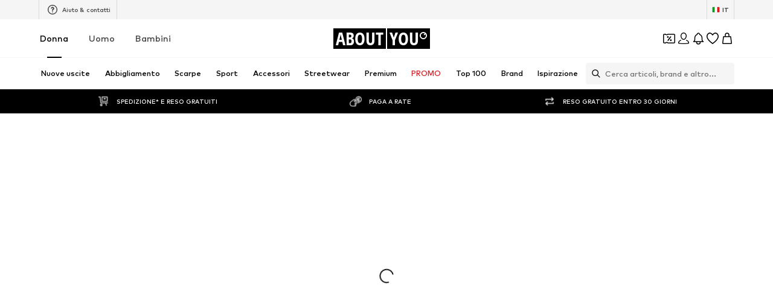

--- FILE ---
content_type: application/javascript
request_url: https://assets.aboutstatic.com/assets/Sizes.eager-DT_H0D2R.js
body_size: 38800
content:
const __vite__mapDeps=(i,m=__vite__mapDeps,d=(m.f||(m.f=[typeof window !== 'undefined' ? window.setClientPublicPath("assets/SizeReminder-DMd2ZcCk.js") : "/assets/SizeReminder-DMd2ZcCk.js",typeof window !== 'undefined' ? window.setClientPublicPath("assets/index-B5gYRi2g.js") : "/assets/index-B5gYRi2g.js",typeof window !== 'undefined' ? window.setClientPublicPath("assets/useOnPushNotificationToggle-Cvgoj70F.js") : "/assets/useOnPushNotificationToggle-Cvgoj70F.js",typeof window !== 'undefined' ? window.setClientPublicPath("assets/InitializeAbTestsConditionally.eager-Dp0VZoTe.js") : "/assets/InitializeAbTestsConditionally.eager-Dp0VZoTe.js",typeof window !== 'undefined' ? window.setClientPublicPath("assets/useADPPreload-C2lBwWDz.js") : "/assets/useADPPreload-C2lBwWDz.js",typeof window !== 'undefined' ? window.setClientPublicPath("assets/index.esm-gfQ2drLc.js") : "/assets/index.esm-gfQ2drLc.js",typeof window !== 'undefined' ? window.setClientPublicPath("assets/content_blocks-BhMoZsDN.js") : "/assets/content_blocks-BhMoZsDN.js",typeof window !== 'undefined' ? window.setClientPublicPath("assets/Toggle-pMoW__5l.js") : "/assets/Toggle-pMoW__5l.js",typeof window !== 'undefined' ? window.setClientPublicPath("assets/getMinimalProductBulk.mock-B1iqWubN.js") : "/assets/getMinimalProductBulk.mock-B1iqWubN.js",typeof window !== 'undefined' ? window.setClientPublicPath("assets/service.grpc-H43cco8k.js") : "/assets/service.grpc-H43cco8k.js",typeof window !== 'undefined' ? window.setClientPublicPath("assets/service.grpc-NNDsOJXw.js") : "/assets/service.grpc-NNDsOJXw.js",typeof window !== 'undefined' ? window.setClientPublicPath("assets/colors-Cw1gp2ec.js") : "/assets/colors-Cw1gp2ec.js",typeof window !== 'undefined' ? window.setClientPublicPath("assets/minimal-BFka5DYH.js") : "/assets/minimal-BFka5DYH.js",typeof window !== 'undefined' ? window.setClientPublicPath("assets/coins_history_transaction-CrUrrz3M.js") : "/assets/coins_history_transaction-CrUrrz3M.js",typeof window !== 'undefined' ? window.setClientPublicPath("assets/navigation_section-BtKGsx0g.js") : "/assets/navigation_section-BtKGsx0g.js",typeof window !== 'undefined' ? window.setClientPublicPath("assets/service-Dkqu-g1s.js") : "/assets/service-Dkqu-g1s.js",typeof window !== 'undefined' ? window.setClientPublicPath("assets/sections-BY-ylMMK.js") : "/assets/sections-BY-ylMMK.js",typeof window !== 'undefined' ? window.setClientPublicPath("assets/SizeGroups.eager-CDzsLW3B.js") : "/assets/SizeGroups.eager-CDzsLW3B.js",typeof window !== 'undefined' ? window.setClientPublicPath("assets/Tabs-Cpe4WCiT.js") : "/assets/Tabs-Cpe4WCiT.js",typeof window !== 'undefined' ? window.setClientPublicPath("assets/useIsMounted-BXVu9jOD.js") : "/assets/useIsMounted-BXVu9jOD.js",typeof window !== 'undefined' ? window.setClientPublicPath("assets/PriceBox-BDtV0AlT.js") : "/assets/PriceBox-BDtV0AlT.js",typeof window !== 'undefined' ? window.setClientPublicPath("assets/header-background-expanded-C7PGlYR-.js") : "/assets/header-background-expanded-C7PGlYR-.js",typeof window !== 'undefined' ? window.setClientPublicPath("assets/FadeTransition-CmfiGCWT.js") : "/assets/FadeTransition-CmfiGCWT.js",typeof window !== 'undefined' ? window.setClientPublicPath("assets/useGetBasketPageSection-DnG5PgDz.js") : "/assets/useGetBasketPageSection-DnG5PgDz.js",typeof window !== 'undefined' ? window.setClientPublicPath("assets/MerchantLegalInfoWrapperHandler-B0g7PURT.js") : "/assets/MerchantLegalInfoWrapperHandler-B0g7PURT.js",typeof window !== 'undefined' ? window.setClientPublicPath("assets/BadgeList-B6jgf1g2.js") : "/assets/BadgeList-B6jgf1g2.js",typeof window !== 'undefined' ? window.setClientPublicPath("assets/defaults-ZlgxfI3H.js") : "/assets/defaults-ZlgxfI3H.js",typeof window !== 'undefined' ? window.setClientPublicPath("assets/Tooltip-BdMZSmr0.js") : "/assets/Tooltip-BdMZSmr0.js",typeof window !== 'undefined' ? window.setClientPublicPath("assets/useTilesSlider-CS2aFEuw.js") : "/assets/useTilesSlider-CS2aFEuw.js",typeof window !== 'undefined' ? window.setClientPublicPath("assets/bapiProduct-CM4TV-zw.js") : "/assets/bapiProduct-CM4TV-zw.js",typeof window !== 'undefined' ? window.setClientPublicPath("assets/CouponCard-7sW9J9Tm.js") : "/assets/CouponCard-7sW9J9Tm.js",typeof window !== 'undefined' ? window.setClientPublicPath("assets/BrandLogo-DKMUyEec.js") : "/assets/BrandLogo-DKMUyEec.js",typeof window !== 'undefined' ? window.setClientPublicPath("assets/CouponInfoContentPopper-CFHKpcse.js") : "/assets/CouponInfoContentPopper-CFHKpcse.js",typeof window !== 'undefined' ? window.setClientPublicPath("assets/HorizontalList-BJuIoCFs.js") : "/assets/HorizontalList-BJuIoCFs.js",typeof window !== 'undefined' ? window.setClientPublicPath("assets/useFacebookLoginHandler-BwlQVd3q.js") : "/assets/useFacebookLoginHandler-BwlQVd3q.js",typeof window !== 'undefined' ? window.setClientPublicPath("assets/SizeRuns.eager-ChS5xW21.js") : "/assets/SizeRuns.eager-ChS5xW21.js"])))=>i.map(i=>d[i]);
var wn=Object.defineProperty;var jn=(e,t,s)=>t in e?wn(e,t,{enumerable:!0,configurable:!0,writable:!0,value:s}):e[t]=s;var Nt=(e,t,s)=>jn(e,typeof t!="symbol"?t+"":t,s);import{nb as An,j as n,_ as b,I as H,Q as z,W as _,F as D,U as V,C as S,r as g,d4 as qe,cs as Tn,cZ as Bn,c_ as Rn,bh as _n,ak as ge,m as N,s as h,aQ as zn,aP as ls,bD as oe,O as k,aT as $n,b6 as ve,nc as us,aI as Ke,nd as kn,ag as pe,b1 as Q,aH as Y,aB as _e,M as ze,aw as xt,E as gt,ip as ps,cC as Ct,aq as Xe,cy as On,ne as En,fD as dt,V as $e,nf as Ln,ii as bt,ij as ms,ng as Wn,eS as Mn,an as fs,eT as Hn,nh as hs,jK as Nn,a1 as ke,ju as Oe,e0 as Fn,ni as Dn,nj as Gn,nk as Un,nl as Vn,ie as qn,nm as Kn,d8 as yt,dx as xs,jt as Xn,h6 as Yn,ir as Qn,b as Z,ic as It,hf as gs,nn as Cs,no as Jn,a6 as bs,n as Zn,ib as ys,o as ee,iq as St,J as Ye,K as vt,dz as Is,np as Ss,w as vs,ai as Pt,aj as Ps,eC as eo,b7 as ws,e4 as to,dj as js,dy as As,ah as so,d_ as no,nq as oo,nr as io,X as wt,ns as ao,B as jt,l as Qe,a as me,gs as ro,n3 as Je,gg as co,k as Ts,dh as lo,nt as uo,n2 as po,dJ as Bs,cG as Rs,cu as _s,f1 as mo,eU as fo,ax as ho,ec as ue,ca as zs,aV as xo,a2 as go,aZ as Co,gr as Ft,D as $s,H as bo,bA as yo,c9 as Io,f8 as So,n1 as vo,dg as Po,ae as wo,hU as jo,e$ as Ao,dn as To}from"./index-B5gYRi2g.js";import{P as Ce}from"./useIsMounted-BXVu9jOD.js";import{F as ks,L as Os,a as Es,O as Ls,b as Bo,P as Ze}from"./PriceBox-BDtV0AlT.js";import{M as Ro,T as _o}from"./useGetBasketPageSection-DnG5PgDz.js";import{P as zo,M as $o}from"./MerchantLegalInfoWrapperHandler-B0g7PURT.js";import{B as ko}from"./BadgeList-B6jgf1g2.js";import{u as Oo}from"./defaults-ZlgxfI3H.js";import{T as Eo}from"./Tooltip-BdMZSmr0.js";import{a as et}from"./useTilesSlider-CS2aFEuw.js";import{b as Lo,s as Wo,c as Mo,d as Ho,e as No,U as Fo}from"./bapiProduct-CM4TV-zw.js";import{d as Do,e as Go}from"./useADPPreload-C2lBwWDz.js";import{a as Uo,i as lt,l as Ws,M as Ms}from"./CouponCard-7sW9J9Tm.js";import{C as Hs}from"./CouponInfoContentPopper-CFHKpcse.js";import{F as Ns}from"./FadeTransition-CmfiGCWT.js";import{H as Vo}from"./HorizontalList-BJuIoCFs.js";import{R as qo}from"./useFacebookLoginHandler-BwlQVd3q.js";const Ko=e=>{if(e!==void 0)return e?0:-1},Dt=(e,t)=>{document.body.style.setProperty(e,t)},Gt=e=>{document.body.style.removeProperty(e)},Fs=()=>{const e=An(),t=e==null?void 0:e.entities;return t!=null?t:{}},Xo=({active:e,className:t,onClick:s,size:o,showOutOfStock:i,showRecommendedSize:a,isOutOfStock:r,recommendedSizeId:c,isInlineSizeQuickViewEnabled:d})=>{const l=a&&c===o.sizeId,u=()=>{s&&s(o.sizeId,r)};return n.jsxs(Yo,{"data-is-active":e,$active:!!e,as:s?"button":"div",className:t,"data-testid":`sizeBubble_${o.label}`,onClick:u,$isOutOfStock:r&&i,$isRecommended:l,$isInlineSizeQuickViewAB:d,children:[i&&r&&n.jsx(H,{"data-testid":"sizeBubbleOutOfStockIcon",asset:z.Mail,size:"XS"}),l&&n.jsx(H,{"data-testid":"sizeBubbleRecommendedIcon",asset:z.Size,size:"XS"}),o.label]})},Yo=b.div.withConfig({componentId:"sc-6a9e1ddf-0"})(["box-sizing:border-box;"," border:",";background-color:",";border-radius:1rem;outline:none;display:inline-flex;align-items:center;justify-content:center;cursor:pointer;white-space:nowrap;gap:4px;",""],e=>e.$isInlineSizeQuickViewAB?_(["padding:5px 12px;height:26px;font-size:",";font-weight:",";"],D.px12,V.mediumBold):_(["height:2rem;padding:0 0.9375rem;font-size:",";font-weight:",";"],D.px13,V.bold),({$active:e})=>e?`1px solid ${S.Black}`:"1px solid transparent",({$active:e,$isRecommended:t})=>t?"#6ee5b1":e?"transparent":S.Grey4,e=>e.$isOutOfStock?"opacity:0.5;":""),Qo="sticky-bar",Ds=750,Jo=({className:e,onClick:t,"data-testid":s="stickyBar",BodyContent:o,headerBackgroundColor:i,openedStateManagerKey:a=Qo,enableInfiniteInitialBounceAnimation:r,increaseBorderRadius:c,disableHeaderHoverEffect:d,OpenerContent:l,closeStateMaxHeight:u})=>{const[p,m]=g.useState(!1),{isOpen:x,open:f,hide:C}=qe(a);Tn({lockScroll:x});const y=g.useRef(x),I=()=>{m(!0),setTimeout(()=>{m(!1)},2100)},w=()=>{C({withNewHistoryEntry:!0}),I()};g.useEffect(()=>{I()},[]);const P=B=>{B.preventDefault(),x?(C(),I()):f({replaceHistory:!0}),y.current||(y.current=!0),t==null||t()},v=()=>r?!y.current:p,{focusManagementRefCallback:A,isTopMostPopover:T}=Bn({isOpen:x,priority:1});return Rn({key:"Escape",onKeyDown:w,disabled:T===!1}),n.jsxs(ei,{className:e,"data-is-open":x,children:[n.jsx(_n,{mounted:x,duration:r?Ds:200,children:n.jsx(ti,{"data-testid":`${s}Overlay`,onClick:P})}),n.jsxs(oi,{$infiniteBounceAnimation:r,$closeStateMaxHeight:u,"data-testid":s,ref:A(),children:[n.jsxs(ni,{$backgroundColor:i,"data-testid":`${s}Header`,onClick:P,"data-activate-animation":v(),$infiniteBounceAnimation:r,$increaseBorderRadius:c,children:[!d&&n.jsx(si,{}),l]}),n.jsx(Gs,{"data-testid":`${s}ContentContainer`,children:o({onClose:w})})]})]})},Ut=200,ut=40,Te=3,Zo="cubic-bezier(0.45, 0.44, 0, 1.13)",Gs=b.div.withConfig({componentId:"sc-bbae05ef-0"})(["display:flex;flex-direction:column;overflow:auto;"]),ei=b.div.withConfig({componentId:"sc-bbae05ef-1"})(["right:0;top:0;bottom:0;position:fixed;width:0;display:flex;align-items:center;z-index:",";"],ge.GENERIC_FLYOUT),ti=b.div.withConfig({componentId:"sc-bbae05ef-2"})(["position:fixed;top:0;right:0;bottom:0;left:0;opacity:0.6;background:rgba(0,0,0,0.6);z-index:",";[data-is-open='false'] &{pointer-events:none;}"],ge.GENERIC_FLYOUT),si=b.div.withConfig({componentId:"sc-bbae05ef-3"})(["background-color:",";opacity:0;position:absolute;top:0;left:0;right:0;bottom:0;border-top-right-radius:8px;border-bottom-right-radius:8px;&:hover{opacity:0.1;}"],S.Black),ni=b.button.withConfig({componentId:"sc-bbae05ef-4"})(["min-width:","px;border-top-right-radius:8px;border-bottom-right-radius:8px;display:flex;text-orientation:inherit;writing-mode:vertical-lr;justify-content:space-between;transform:rotate(-180deg);align-items:center;text-align:center;cursor:pointer;",";"," ",";&[data-activate-animation='true']{animation-play-state:running;}@keyframes bounce{0%,20%,50%,80%,100%{transform:translateX(0);rotate:-180deg;}40%{transform:translateX(-","px);}60%{transform:translateX(-","px);}}@keyframes infiniteBounce{0%,100%{transform:translateX(0);rotate:-180deg;}50%,60%{transform:translateX(-","px);}}"],ut,({$backgroundColor:e})=>e&&_(["background-color:",";"],e),({$increaseBorderRadius:e})=>e&&_(["border-top-right-radius:16px;border-bottom-right-radius:16px;"]),({$infiniteBounceAnimation:e})=>e?_(["animation:infiniteBounce 880ms ease infinite paused;"]):_(["animation:bounce 2s ease infinite paused;"]),Te*2,Te,Te),oi=b.div.withConfig({componentId:"sc-bbae05ef-5"})(["position:absolute;display:flex;min-height:","px;z-index:",";left:-","px;will-change:transform,max-height;transition:transform 0.4s ease-in-out,max-height 0.4s ease-in-out;"," ",""],Ut,ge.GENERIC_FLYOUT,ut-Te,({$closeStateMaxHeight:e})=>_(["max-height:",";[data-is-open='true'] &{transform:translateX( calc(-100% + ","px) );max-height:clamp(","px,calc(100% - 40px),700px);"," > div{transform:translate(0,0);}}"],e,ut-Te,Ut,Gs),({$infiniteBounceAnimation:e})=>e&&_(["transition-duration:","ms;transition-timing-function:",";"],Ds,Zo)),tt=({label:e,labelColor:t=S.Black,backgroundColor:s=S.LowStock,className:o,style:i,testId:a,children:r,fontSize:c="px10",weight:d="bold"})=>n.jsxs(ii,{$labelColor:t,$backgroundColor:s,className:o,style:i,"data-testid":a||"hint",children:[n.jsx(Us,{size:c,weight:d,children:e}),r]}),Us=b(N).withConfig({componentId:"sc-ebda0972-0"})([""]),ii=b.div.withConfig({componentId:"sc-ebda0972-1"})(["width:100%;padding-bottom:3px;border-radius:2px;background:",";text-align:center;box-sizing:border-box;","{color:",";}"],({$backgroundColor:e})=>e,Us,({$labelColor:e})=>e),Fe=5,ai=({slidesNumber:e,currentSlide:t,navBtnsShown:s=!1,navOverSlider:o=!1,className:i,...a})=>{const r=e>Fe?Fe:e,[c,d]=g.useState(0),[l,u]=g.useState(r-1);return g.useEffect(()=>{t>l&&g.startTransition(()=>{u(l+1),d(c+1)}),t<c&&g.startTransition(()=>{u(l-1),d(c-1)})},[e,t,l,c]),n.jsxs(ci,{"data-testid":a["data-testid"],navBtnsShown:s,navOverSlider:o,className:i,tabIndex:-1,children:[e>Fe&&c>0&&n.jsx(rt,{isOnEdge:!0}),zn(0,e).map((p,m)=>n.jsx(rt,{isCurrent:m===t,isOnEdge:!1,"data-testid":`${a["data-testid"]}_bullet_${m}`,hide:!(c<=m&&l>=m)},`bullet-key-${m}`)),e>Fe&&l<e-1&&n.jsx(rt,{isOnEdge:!0})]})},ri=()=>e=>e.navBtnsShown?"auto":e.navOverSlider?"10px":"0",ci=h("div")({name:"BulletsContainer",class:"b1a209nu",propsAsIs:!1,vars:{"b1a209nu-0":[ri()]}}),di=()=>({hide:e})=>e?"none":"block",li=()=>({isCurrent:e})=>e?S.Black:S["Grey.Shade300"],ui=()=>({isOnEdge:e})=>e?"4px":"6px",rt=h("div")({name:"Bullet",class:"b1miyzlw",propsAsIs:!1,vars:{"b1miyzlw-0":[di()],"b1miyzlw-1":[li()],"b1miyzlw-2":[ui()]}});function Vs(e){const t=ls(),{secondaryPriceLabel:s,className:o,large:i,reductions:a,price:r}=e,c=!!("finalPrice"in r?r.finalPrice.priceBackgroundColor:r.priceBackgroundColor);return a&&a.length&&!("finalPrice"in r)?n.jsxs(qt,{className:o,"data-testid":"priceBox","data-large":i,$hasSecondaryPriceLabel:!!s,addExtraMargin:c,children:[n.jsx(Vt,{price:r,"data-testid":"finalPrice"}),n.jsx(pi,{children:a.map((d,l)=>{const u=t(d.strikePrice.amount,d.strikePrice.currencyCode);return n.jsx(xi,{striked:!0,"data-testid":`StruckPrice${l}`,weight:"mediumBold",children:u},d.strikePrice.amount+l)})})]}):n.jsx(qt,{className:o,"data-testid":"priceBox","data-large":i,$hasSecondaryPriceLabel:!!s,addExtraMargin:c,children:n.jsx(Vt,{price:r,"data-testid":"finalPrice"})})}const pi=h("div")({name:"ReductionWrapper",class:"rvt4v11",propsAsIs:!1}),mi=()=>ks,Vt=h(mi())({name:"StyledFinalPrice",class:"s12e6vsj",propsAsIs:!0}),fi=()=>N,hi=()=>({$inline:e=!0})=>e?"inline-block":"block",xi=h(fi())({name:"SubLabel",class:"sq8d8k7",propsAsIs:!0,vars:{"sq8d8k7-0":[hi()]}}),gi=()=>({$hasSecondaryPriceLabel:e})=>e?"column":"row",Ci=()=>({$hasSecondaryPriceLabel:e})=>e?"undefined":"flex-end",bi=()=>e=>e.addExtraMargin?"0.5em":"0 0.5em",yi=()=>e=>e.addExtraMargin?"4px 0 2px 0":"initial",qt=h("div")({name:"Wrapper",class:"w13wcbtj",propsAsIs:!1,vars:{"w13wcbtj-0":[gi()],"w13wcbtj-1":[Ci()],"w13wcbtj-2":[bi()],"w13wcbtj-3":[yi()]}}),Ii=({hint:e})=>e?n.jsx(Si,{testId:"productAvailabilityHint",label:e}):null,Si=b(tt).withConfig({componentId:"sc-d248b59e-0"})(["width:calc(100% - 8px);margin:0 auto;bottom:4px;position:relative;> span{font-size:",";font-weight:",";}",""],D.px12,V.mediumBold,oe(_(["border-radius:4px;"])));function qs({colors:e,type:t,className:s}){const o=ji(t,e),i=wi[t];return n.jsx(i,{testId:o,className:s,colors:e})}const Ks=b.div.withConfig({componentId:"sc-3ddf0f96-0"})(["box-sizing:border-box;display:inline-block;width:14px;height:14px;border-radius:100%;border:none;background-repeat:no-repeat;"]),Xs=b(Ks).withConfig({componentId:"sc-3ddf0f96-1"})(["border:1px solid ",";"],S["Outline.Grey"]),vi=({colors:e,testId:t,...s})=>{var i,a;const o=e[0]&&e[1]?{backgroundImage:`linear-gradient(90deg, ${e[0].hexCode} 50%, ${e[1].hexCode} 50%)`}:{backgroundColor:(a=(i=e[0])==null?void 0:i.hexCode)!=null?a:"transparent"};return e.some(r=>r.isLightColor)?n.jsx(Xs,{"data-testid":t,style:o,...s}):n.jsx(Ks,{"data-testid":t,style:o,...s})},Pi=({colors:e,testId:t,...s})=>n.jsx(Xs,{"data-testid":t,style:{backgroundImage:`linear-gradient(
          45deg,
          ${e.map((o,i)=>`${o.hexCode} ${i*(100/e.length)}%`).join(", ")}
        )`},...s}),wi={gradient:Pi,simple:vi};function ji(e,t){return`ColorBubble-${e}-${t.map(s=>s.hexCode).join(",")}`}const Kt=4,Ys=({colorBubbles:e,className:t,onColorHover:s,onColorLeave:o,onColorClick:i,activeProductId:a,soldOutColorProductId:r})=>{var u;const{t:c}=k();if(!(e!=null&&e.length))return null;const d=e.slice(0,Kt),l=(u=e.slice(Kt).length)!=null?u:0;return n.jsxs(Ti,{"data-testid":"ColorContainer",className:t,onMouseLeave:o,children:[d==null?void 0:d.map((p,m)=>n.jsx(Eo,{label:c("Sold Out"),show:p.productId===r,showChevron:!0,padding:"small",children:n.jsx(Ai,{onMouseOver:()=>{s&&s(p.productId)},onClick:x=>{x.preventDefault(),x.stopPropagation(),i&&i(p.productId)},"data-active":a===p.productId,$isLightColor:p.colors.some(x=>x.isLightColor),children:s?n.jsx(De,{...p}):n.jsx(pt,{...p})})},m)),l>0&&n.jsxs(Bi,{children:["+",l]})]})},pt=b(qs).withConfig({componentId:"sc-e2610223-0"})([""]),De=b(qs).withConfig({componentId:"sc-e2610223-1"})(["position:relative;cursor:pointer;border:none;box-sizing:border-box;box-shadow:inset 0 0 0 2px transparent,0 0 0 3px transparent;::before{content:'';position:absolute;top:-1px;left:-1px;right:-1px;bottom:-1px;border-radius:100%;}"]),Ai=b.li.withConfig({componentId:"sc-e2610223-2"})(["line-height:0;"," "," @keyframes spin{0%{transform:rotate(0deg);}100%{transform:rotate(360deg);}}&:hover{","{box-shadow:inset 0 0 0 2px ",",0 0 0 1px ",";::before{border:1px solid ",";border-left:1px solid ",";animation:spin 1s linear infinite;}}}&[data-active='true']{","{box-shadow:inset 0 0 0 2px ",",0 0 0 1px ",";::before{animation:none;border-color:transparent;}}","}",""],({$isLightColor:e})=>e&&_(["","{box-shadow:0 0 0 0.5px ",";}"],De,S["Outline.Grey"]),$n(_(["padding:3px 0;"])),De,S.White,S["Outline.Grey"],S["Outline.Grey"],S.Grey1,De,S.White,S["Outline.Grey"],({$isLightColor:e})=>oe(_(["","{transform:scale(0.5);position:relative;"," &::after{content:'';position:absolute;border:1px solid ",";border-radius:50%;inset:0;transform:scale(2);}}"],pt,e&&_(["border:none;"]),S["Outline.Grey"])),oe(_(["","{height:8px;width:8px;}"],pt))),Ti=h("ul")({name:"ColorContainer",class:"cb4p8k0",propsAsIs:!1}),Bi=b.li.withConfig({componentId:"sc-e2610223-3"})(["color:",";font-size:",";line-height:",";",""],S.Grey1,D.px10,D.px16,oe(_(["font-weight:",";"],V.mediumBold))),Qs=({label:e,className:t})=>n.jsx(Ri,{"data-testid":"lowestProductPrice30D",className:t,children:e}),Ri=h("div")({name:"Wrapper",class:"w531lqr",propsAsIs:!1}),Xt=10,mt='"Mark Pro", "Helvetica Neue", Arial, sans-serif',ct=4,de=24,_i=()=>{typeof document<"u"&&(()=>{const t=document.createElement("span");t.style.fontFamily=mt,t.style.fontSize="0px",t.style.visibility="hidden",t.textContent="Font load test",document.body.appendChild(t),setTimeout(()=>{t.parentNode&&document.body.removeChild(t)},50)})()};_i();const zi=()=>typeof window<"u"&&window.devicePixelRatio||2,$i=({skipRenderingText:e,text:t,color:s,icon:o,iconSize:i,iconPosition:a})=>{const r=g.useRef(null);return g.useEffect(()=>{const c=r.current;if(!c)return;const d=c.getContext("2d");d&&ki({ctx:d,canvas:c,text:t,skipRenderingText:e,color:s,icon:o,iconSize:i,iconPosition:a})},[t,e,s,o,a,i]),r},ki=({canvas:e,ctx:t,skipRenderingText:s,text:o,color:i,icon:a,iconSize:r,iconPosition:c})=>{t.clearRect(0,0,e.width,e.height),t.font=`${Xt}px ${mt}`;const d=t.measureText(o).width,u=d+ct+ve[r]+2,p=ve[r]+2;e.style.width=`${u}px`,e.style.height=`${p}px`;const m=zi();if(e.width=Math.floor(u*m),e.height=Math.floor(p*m),t.font=`${Xt}px ${mt}`,t.fillStyle=S[i],t.textBaseline="middle",t.scale(m,m),s)return;let x,f;const C=p/2-ve[r]/2;c==="left"?(f=0,x=ve[r]+ct):(x=0,f=d+ct),t.fillText(o,x,p/2);const y=new Image;y.onload=()=>{const I=document.createElement("canvas"),w=I.getContext("2d");if(!w)return;I.width=de,I.height=de,w.drawImage(y,0,0,de,de),w.globalCompositeOperation="source-in",w.fillStyle=S[i],w.fillRect(0,0,de,de),t.save();const P=ve[r]/de;t.translate(f,C),t.scale(P,P),t.drawImage(I,0,0),t.restore()},y.src=a},ft=({className:e,label:t,onClick:s,color:o="Text.Grey",icon:i=kn,iconSize:a="XSS",iconPosition:r="right",skipRenderingText:c=!1,isInProductTile:d=!1,isSponsoredProductTileUnsampledLoggingEnabled:l=!1})=>{const{t:u}=k(),p=t||u("Sponsored"),m=$i({text:p,skipRenderingText:c,color:o,icon:i,iconSize:a,iconPosition:r});return g.useEffect(()=>{!c&&d&&us()&&l&&Ke.unSampledLog("[AD BLOCKING] Rendering sponsored label in product tile",{logOnlyOnce:!0})},[d,c,l]),n.jsx(Ei,{className:e,onClick:x=>{x.stopPropagation(),s==null||s(x)},"aria-label":u("See more info"),tabIndex:-1,children:n.jsx(Li,{ref:m})})},Oi=()=>pe,Ei=h(Oi())({name:"Wrapper",class:"w1app11q",propsAsIs:!0}),Li=h("canvas")({name:"CanvasLabel",class:"c1am1dfm",propsAsIs:!1}),Js=({brandName:e,productName:t,lowestPriorPriceHint:s,secondaryPriceLabel:o,colorBubbles:i=[],sizeLabels:a=[],children:r,reductions:c,onColorHover:d,onColorLeave:l,onColorClick:u,productId:p,interactiveMode:m,soldOutColorProductId:x,price:f,sponsored:C,isMouseEntered:y})=>{const{device:I}=Q(),w=Y.useRef(!1),P=g.useMemo(()=>f&&"finalPrice"in f?n.jsxs(n.Fragment,{children:[n.jsx(oa,{lpl30d:f.lpl30d,productId:`productTileContent-${p}`}),n.jsx(Os,{lpl30d:f.lpl30d,productId:`productTileContent-${p}`,showCloseButton:I==="mobile",LayoutComponent:I==="mobile"?_e:ze})]}):s?n.jsx(Qs,{label:s}):null,[f,s,p,I]);return g.useEffect(()=>{y&&(w.current=!0)},[y]),n.jsxs(Fi,{"data-interactive-mode":m,children:[e&&n.jsx(Ui,{"data-testid":"brandName",children:e}),t&&n.jsx(qi,{"data-testid":"productName",children:t}),f&&n.jsx(Xi,{secondaryPriceLabel:o,reductions:c,price:f}),(y||I==="mobile")&&!!i.length&&n.jsxs(Ji,{"data-interactive-mode":m,children:[i.length>0?n.jsx(Ys,{colorBubbles:i,onColorHover:d,onColorLeave:l,activeProductId:p,onColorClick:u,soldOutColorProductId:x}):null,a.length>0?n.jsx(sa,{sizeLabels:a}):null]}),n.jsx(Zi,{"data-fix-position":!y&&!w.current&&I==="desktop",children:n.jsxs(ea,{"data-price-overhaul-v2":f&&"finalPrice"in f,children:[f&&n.jsx(Yt,{price:f}),P,n.jsx(ft,{...C,skipRenderingText:!C,isInProductTile:!0})]})}),r,m&&n.jsx(At,{children:n.jsxs(ta,{children:[f&&n.jsx(Yt,{price:f}),P,n.jsx(ft,{...C,skipRenderingText:!C,isInProductTile:!0})]})})]})},Wi=12,Mi=12,Hi=19,Ni=({brandName:e,productName:t,colorBubbles:s,formattedTotalReductionPrice:o,lowestPriorPriceHint:i,alwaysVisibleCta:a,reductions:r,interactiveMode:c,secondaryPriceLabel:d,sponsored:l,price:u,increaseWishlistBubbleSize:p=!1})=>{const m=c?Wi*2:Hi+Mi,x=e?16:0,f=t?16:0,C=!!(r&&r.length),y=C?38:18,w=(u&&"finalPrice"in u?u.finalPrice.priceBackgroundColor:u==null?void 0:u.priceBackgroundColor)?9:0,P=o?22.391:0,v=18,A=!d&&!C?v:y+P+w,T=c?65.09:0,B=a?65.09:0,j=s!=null&&s.length?28:0,$=16,W=u&&"finalPrice"in u&&u.original,L=u&&"finalPrice"in u&&u.lpl30d;let E=8;E+=l?16:0,E+=W?20:0,E+=L?16:0,i&&(E+=c?32:16,i.length>40&&(E+=32));const O=m+x/2+f+E+B+A+(p?j:0),M=x+f+v+j+E+$+(d?A:0)+T;return{visibleContentHeight:O,interactiveModeContentHeight:M}},At=h("div")({name:"HiddenWithoutHoverInInteractiveMode",class:"hhto6pk",propsAsIs:!1}),Fi=h("div")({name:"ContentWrapper",class:"c18txjjq",propsAsIs:!1}),Di=()=>Ls,Yt=h(Di())({name:"StyledOriginalPrice",class:"s1uqvwiz",propsAsIs:!0}),Gi=()=>et,Ui=h(Gi())({name:"BrandName",class:"b11fec8r",propsAsIs:!0}),Vi=()=>et,qi=h(Vi())({name:"ProductName",class:"p20bkrt",propsAsIs:!0}),Ki=()=>Vs,Xi=h(Ki())({name:"StyledPriceBoxHorizontal",class:"se81u2z",propsAsIs:!0}),Yi=h("span")({name:"SizesContainer",class:"styut26",propsAsIs:!1}),Qi=()=>At,Ji=h(Qi())({name:"DetailsWrapper",class:"d1mpc5za",propsAsIs:!0}),Zi=h("div")({name:"AdditionalProductInformationWrapper",class:"ax8pmcl",propsAsIs:!1}),ea=h("div")({name:"AdditionalProductInformation",class:"agis6oc",propsAsIs:!1}),ta=h("div")({name:"BottomAdditionalProductInformation",class:"b4v0yaj",propsAsIs:!1}),sa=({sizeLabels:e})=>{const{t}=k(),s=xt();if(!e)return null;const o=e.length>6||e.length>4&&e.some(i=>{var a;return(a=i==null?void 0:i.includes("-"))!=null?a:!1});return n.jsx(Yi,{"data-testid":"SizesContainer",children:o?n.jsx(n.Fragment,{children:t("available in many sizes")}):n.jsx(n.Fragment,{children:s?`${[...e].reverse().join(", ")} :${t("Available sizes")}`:`${t("Available sizes")}: ${e.join(", ")}`})})},na=()=>Es,oa=h(na())({name:"StyledLowestProductPrice30DWithRichText",class:"s1e0tu4o",propsAsIs:!0});function ia(e,t,s){const o=g.useRef(null),i=e||o,{once:a}=Object.assign({once:!1},t),[r,c]=g.useState(!1),d=()=>{c(!0)},l=()=>{c(!1)};return g.useEffect(()=>{const u=i.current;if(u)return u.addEventListener("mouseenter",d,{once:a}),u.addEventListener("mouseleave",l,{once:a}),()=>{u.removeEventListener("mouseenter",d),u.removeEventListener("mouseleave",l)}},[i.current,a,...s||[]]),{ref:i,mouseOver:r}}const aa=e=>gt()?n.jsx(ra,{...e}):null,ra=({imgTestId:e="productImageHover",src:t,hoverRef:s,padded:o,alt:i})=>{const a=ps("(pointer: fine)"),{shouldRender:r,isActive:c,onLoad:d}=la(s,t);return!a||!r?null:n.jsx(n.Fragment,{children:t&&n.jsx(da,{dataTestId:e,src:t,onLoad:d,"data-active":c,padded:o,alt:i,increasePadding:!0})})},ca=()=>Ce,da=h(ca())({name:"HoverImage",class:"h1j2atox",propsAsIs:!0}),la=(e,t)=>{const s=!!t,[o,i]=Y.useState(!1),{mouseOver:a}=ia(e,{once:o},[t]),r=Y.useCallback(()=>{requestAnimationFrame(()=>i(!0))},[i]);return Y.useEffect(()=>{a&&!s&&r()},[a,s,r]),{shouldRender:a||o,isActive:o,onLoad:r}},ua=e=>{const[t,s]=g.useState(0),[o,i]=g.useState(void 0),a=g.useRef(null),{renderOnlyFirstImage:r,setRenderOnlyFirstImage:c}=e;return{sliderRef:a,currentSlide:t,previousSlide:o,handleOnScroll:u=>{const p=Math.abs(Math.round(u.currentTarget.scrollLeft/u.currentTarget.offsetWidth));i(t),s(p),r&&c(!1)},handleScrollTo:u=>{var p;(p=a.current)==null||p.scrollTo({left:a.current.offsetWidth*u,behavior:"smooth"})}}},pa=({productImageContent:e=[],columns:t,breakpoints:s,importance:o,imageGallery:i,trackGallerySwipe:a,productTileGalleryMode:r,enableImageGalleryAnimation:c,...d})=>{const[l,u]=g.useState(!0),[p,m]=g.useState(!1),{sliderRef:x,currentSlide:f,previousSlide:C,handleOnScroll:y,handleScrollTo:I}=ua({renderOnlyFirstImage:l,setRenderOnlyFirstImage:u}),{inView:w,ref:P}=Ct(),v=xt();g.useEffect(()=>{(f!==0||C!==void 0)&&(a==null||a())},[f]);const A=(L,E)=>L.map((O,M)=>{const U=f-1<=M&&f+1>=M;return n.jsx("li",{children:E?n.jsx(va,{"data-testid":"shallowProductImage"}):n.jsx(ht,{columns:t,breakpoints:s,loading:U?"eager":"lazy",increasePadding:!0,...O})},M)}),T=i[0],B=()=>{r==="hover"&&u(!1)},j=()=>{const L=v?-f-1:f+1;I(L)},$=()=>{const L=v?-f+1:f-1;I(L)},W=L=>{m(!1),y(L)};return n.jsx("div",{onMouseEnter:B,...d,ref:P,children:n.jsxs(Ia,{children:[n.jsxs(Sa,{"data-testid":"productTileImageSlider",ref:x,onScroll:W,"data-swipe-animation":c&&p,"data-scroll":w,tabIndex:0,children:[n.jsx("li",{children:n.jsx(ht,{alt:T.alt,columns:t,breakpoints:s,importance:o,loading:o==="high"?"eager":void 0,padded:T.padded,src:T.src,onLoad:()=>m(!0),increasePadding:!0})}),A(i.slice(1),l&&!c)]}),n.jsx(fa,{children:e}),r==="hover"&&n.jsxs(n.Fragment,{children:[n.jsx(ma,{dataTestid:"productTileImageSliderNavigation",goToNextSlide:j,goToPreviousSlide:$,currentSlide:f,slidesCount:i.length}),n.jsx(ya,{"data-testid":"productTileImageSliderBullets",slidesNumber:i.length,currentSlide:f,navBtnsShown:!1,navOverSlider:!1})]})]})})},ma=e=>{const{goToNextSlide:t,goToPreviousSlide:s,currentSlide:o,slidesCount:i}=e,{t:a}=k(),r=xt(),c=o===0,d=o===i-1;return n.jsxs(Ca,{"data-first-slide":c,"data-testid":e.dataTestid,children:[n.jsx(ga,{onClick:l=>{l.stopPropagation(),l.preventDefault(),s()},"data-hidden":c,"aria-label":a("Go to the previous product image"),tabIndex:-1,children:n.jsx(H,{asset:r?z.ArrowRight:z.ArrowLeft,width:22,height:22})}),n.jsx(xa,{onClick:l=>{l.stopPropagation(),l.preventDefault(),t()},"data-hidden":d,"aria-label":a("Go to the next product image"),tabIndex:-1,children:n.jsx(H,{asset:r?z.ArrowLeft:z.ArrowRight,width:22,height:22})})]})},fa=h("div")({name:"ProductTileImageContentWrapper",class:"p1cje05x",propsAsIs:!1}),ha=()=>pe,Zs=h(ha())({name:"GoToSlideWrapper",class:"g1e6p6g7",propsAsIs:!0}),xa=b(Zs).withConfig({componentId:"sc-22852ba3-0"})(["transform:translateX(40px);border-radius:20px 0 0 20px;cursor:pointer;"]),ga=b(Zs).withConfig({componentId:"sc-22852ba3-1"})(["transform:translateX(-40px);border-radius:0 20px 20px 0;cursor:pointer;"]),Ca=b.div.withConfig({componentId:"sc-22852ba3-2"})(["position:absolute;display:flex;justify-content:space-between;width:100%;height:100%;top:0;align-items:center;z-index:1;"]),ba=()=>ai,ya=h(ba())({name:"StyledSliderBullets",class:"s1v2k5l6",propsAsIs:!0}),Ia=b.div.withConfig({componentId:"sc-22852ba3-3"})(["position:relative;"]),ht=b(Ce).withConfig({componentId:"sc-22852ba3-4"})([""]),Sa=b.ul.withConfig({componentId:"sc-22852ba3-5"})(["@keyframes animateSwipe{0%{transform:translateX(0);}50%{transform:translateX(-150px);}100%{transform:translateX(0);}}display:flex;scroll-snap-type:x mandatory;scroll-snap-stop:always;height:fit-content;margin:0;padding:0;&[data-scroll='true']{overflow:auto;}-ms-overflow-style:none;scrollbar-width:none;&::-webkit-scrollbar{display:none;}& > li{flex:1 0 100%;scroll-snap-align:center;list-style:none;}&[data-swipe-animation='true']{","{animation:animateSwipe 1s ease-in-out;animation-delay:2s;}}"],ht),va=b.div.withConfig({componentId:"sc-22852ba3-6"})(["background-color:",";"],S.ProductImageBackground),Pa=Y.forwardRef(function({productImageContent:t=[],children:s,columns:o,breakpoints:i,importance:a,primaryImage:r,secondaryImage:c,to:d="#",onClick:l,replaceHistory:u,onLoad:p,productTileGalleryMode:m,imageGallery:x,trackGallerySwipe:f,enableImageGalleryAnimation:C,openInNewTab:y,...I},w){const{t:P}=k(),v=ps("(pointer: fine)"),A={productImageContent:t,columns:o,breakpoints:i,importance:a,onLoad:p,imageGallery:x||[],productTileGalleryMode:m,trackGallerySwipe:f,enableImageGalleryAnimation:C},T={productImageContent:t,columns:o,breakpoints:i,importance:a,primaryImage:r,secondaryImage:c,onLoad:p,ref:w};return n.jsxs(Aa,{"data-testid":"productImageWrapper",ref:w,onClick:l,to:d,replace:u,forcePushBehaviour:u,"data-gallery-mode-hover":m==="hover","aria-label":P("Go to the article detail page"),openLinkInNewTab:y,...I,children:[(m==="always"||v&&m==="hover")&&x&&x.length>1?n.jsx(pa,{...A}):n.jsx(wa,{...T}),s]})}),wa=Y.forwardRef(function({productImageContent:t=[],children:s,columns:o,breakpoints:i,importance:a,primaryImage:r,secondaryImage:c,onLoad:d},l){return n.jsxs(n.Fragment,{children:[n.jsx(Ce,{alt:r.alt,columns:o,breakpoints:i,importance:a,loading:a==="high"?"eager":void 0,padded:r.padded,src:r.src,onLoad:d,increasePadding:!0,children:t}),c&&c.src!==r.src&&!0&&n.jsx(aa,{alt:c.alt,hoverRef:l,padded:c.padded,src:c.src}),s]})}),ja=()=>Xe,Aa=h(ja())({name:"Wrapper",class:"wjbebao",propsAsIs:!0}),en=Y.forwardRef(function({productTileGalleryMode:t,primaryImage:s,secondaryImage:o,imageGallery:i,trackGallerySwipe:a,children:r,...c},d){return n.jsx(Pa,{ref:d,primaryImage:s,secondaryImage:o,imageGallery:i,productTileGalleryMode:t,trackGallerySwipe:a,...c,children:r})}),Ta=h("section")({name:"ProductTileSoldOutSelector",class:"pcy93iv",propsAsIs:!1}),Ba=h("div")({name:"InnerWrapper",class:"i1dysa5y",propsAsIs:!1}),Ra=h("p")({name:"Text",class:"t1yel7ng",propsAsIs:!1});function _a({to:e,onClick:t,tileRef:s,image:o,productName:i,floatingHeaderElements:a,brandName:r,colorBubbles:c,cta:d,productId:l,interactiveHoverMode:u,price:p,hideSoldOutWishlistBtn:m}){const{t:x}=k();return n.jsxs(Ta,{"data-testid":"productTile",as:e?Xe:"section",to:e,onClick:t,ref:s,"data-interactive-hover":u,children:[n.jsxs(Ba,{children:[o,n.jsx(Ra,{"data-testid":"soldOutProductText",children:x("Sold Out")}),n.jsx($a,{children:n.jsx(ka,{children:!m&&a})})]}),n.jsx(Js,{brandName:r,productName:i,colorBubbles:c,productId:l,price:p,children:n.jsx(za,{children:d})})]})}const za=h("div")({name:"ButtonCTAWrapper",class:"bl3uq8b",propsAsIs:!1}),$a=h("div")({name:"CTAPositioning",class:"c1exffml",propsAsIs:!1}),ka=h("div")({name:"CTAContainer",class:"c17jx6i",propsAsIs:!1}),Oa=e=>{const{showBrandName:t,brandName:s,showProductName:o,productName:i,preferModelImage:a,primaryBustImage:r,primaryModelImage:c,primaryBustImageGallery:d,primaryModelImageGallery:l,basePriceWithTax:u,isSoldOut:p,gridColumns:m,to:x,floatingHeaderElements:f,showColorBubblesOnSoldOut:C,colors:y,soldoutCta:I,id:w,interactiveHoverMode:P,price:v,hideSoldOutWishlistBtn:A}=e,T=t?s:void 0,B=o?i:void 0,[j]=a?[c,r,l]:[r,c,d];return!u||p?n.jsx(_a,{productName:B,brandName:T,interactiveHoverMode:P,to:x,image:n.jsx(Ce,{columns:m,increasePadding:!0,...Ge(j)}),floatingHeaderElements:f,colorBubbles:C?y:void 0,cta:I,productId:w,price:v,hideSoldOutWishlistBtn:A}):n.jsx(Ea,{...e})},Ea=({colors:e,id:t,to:s,showProductName:o=!1,showBrandName:i=!0,showColorBubbles:a=!0,primaryModelImage:r,primaryBustImage:c,primaryModelImageGallery:d,primaryBustImageGallery:l,trackGallerySwipe:u,productTileGalleryMode:p,lowestPriorPriceHint:m,secondaryPriceLabel:x,preferModelImage:f,onClick:C,isSecondHand:y,sizeLabels:I,importance:w,tileRef:P,brandName:v,productName:A,floatingHeaderElements:T,productImageContent:B,gridColumns:j,addCtaVisibility:$="hover",cta:W,reductions:L,onColorHover:E,interactiveHoverMode:O=!1,onColorLeave:M,onColorClick:U,onMouseEnter:K,soldOutColorProductId:R,enableImageGalleryAnimation:te,price:ie,openInNewTab:ae,forceHideBadgesOnHover:ye,sponsored:fe,increaseWishlistBubbleSize:X})=>{const F=i?v:void 0,q=o?A:void 0,J=a?e:void 0,Ee=y?void 0:I,[st,nt,Ie]=f?[r,c,d]:[c,r,l],{cssContainmentWillBeEnabled:he,cssContainmentIsEnabled:Le}=La(),{visibleContentHeight:re,interactiveModeContentHeight:Se}=Ni({brandName:F,productName:q,colorBubbles:J,lowestPriorPriceHint:m,secondaryPriceLabel:x,alwaysVisibleCta:$==="always"&&!!W,reductions:L,interactiveMode:O,price:ie,sponsored:fe,increaseWishlistBubbleSize:X}),We=g.useRef(re),[Me,He]=g.useState(!1),[ot,Ne]=g.useState(!1),it=()=>{He(!0),Ne(!1),K==null||K()},at=()=>{He(!1),Ne(!0)};return n.jsx(Wa,{"data-testid":`ProductTileWrapper-${t}`,"data-interactive-hover":O,"data-css-containment-will-be-enabled":he,"data-css-containment-enabled":Le,style:{"--product-tile-contents-height":`${We.current}px`},...O?{onMouseLeave:at,onMouseEnter:it}:{},children:n.jsxs(Xa,{productImageContent:B,"data-hide-content-on-hover":!!ye,columns:j,"data-testid":`productTile-${t}`,onClick:C,ref:P,primaryImage:Ge(st),secondaryImage:O?void 0:Ge(nt),imageGallery:(Ie!=null?Ie:[]).map(Ge),enableImageGalleryAnimation:te,productTileGalleryMode:p,trackGallerySwipe:u,to:s,"data-css-containment-will-be-enabled":he,"data-css-containment-enabled":Le,importance:w,$showAddCta:!!W&&$!=="never",$alwaysVisible:$==="always","data-interactive-hover":O,"data-mouse-entering":Me,"data-mouse-leaving":ot,openInNewTab:ae,style:{"--detail-box-height":`${Se}px`},children:[n.jsx(Ha,{"data-testid":"ProductTileHeaderCTA","data-interactive-hover":O,children:n.jsx(Na,{children:T})}),n.jsx(Ma,{children:n.jsx(Js,{brandName:F,productName:q,colorBubbles:J,sizeLabels:Ee,reductions:L,lowestPriorPriceHint:m,secondaryPriceLabel:x,onColorHover:E,onColorLeave:M,productId:t,onColorClick:U,interactiveMode:O,soldOutColorProductId:R,price:ie,sponsored:fe,isMouseEntered:Me,children:W&&$!=="never"&&n.jsx(Ua,{$isAlwaysVisible:$==="always",children:W})})})]})})},Ge=e=>({alt:e.description,padded:e.isEnclosed,src:e.src}),La=()=>{const{available:e,width:t}=Oo(),s=t!==void 0,o=g.useRef(e&&!s);return{cssContainmentIsEnabled:s,cssContainmentWillBeEnabled:o.current}},Wa=h("div")({name:"ProductTileWrapper",class:"p1xvuagl",propsAsIs:!1}),Ma=h("div")({name:"DetailBoxWrapper",class:"d1u5kxvf",propsAsIs:!1}),Ha=h("div")({name:"CTAPositioning",class:"c6tmlf8",propsAsIs:!1}),Na=h("div")({name:"CTAContainer",class:"c1vhkt1j",propsAsIs:!1}),Fa=()=>At,Da=()=>({$isAlwaysVisible:e})=>e?1:0,Ga=()=>({$isAlwaysVisible:e})=>e?"auto":0,Ua=h(Fa())({name:"AddToBasketCtaWrapper",class:"a1r0w3hf",propsAsIs:!0,vars:{"a1r0w3hf-0":[Da()],"a1r0w3hf-1":[Ga()]}}),Va=()=>en,qa=()=>({$showAddCta:e,$alwaysVisible:t})=>e&&!t?"translateY(-60px)":"",Ka=()=>({$showAddCta:e,$alwaysVisible:t})=>e&&!t?1:"",Xa=h(Va())({name:"StyledProductTileSelector",class:"sss43p3",propsAsIs:!0,vars:{"sss43p3-0":[qa()],"sss43p3-1":[Ka()]}}),Ya={filled:z.HeartFilled,"not-filled-with-outline":En.WishlistEmpty,"not-filled":z.Heart},Qa=500,Ja=({variant:e="not-filled-with-outline",withBackground:t,size:s,hovered:o,hasClicked:i,resetClick:a})=>{const[r,c]=On(Qa),d=Ya[e],l=i&&!r;return g.useEffect(()=>{i&&c()},[i]),g.useEffect(()=>{r&&a()},[r]),n.jsxs(n.Fragment,{children:[n.jsx(tr,{"data-testid":`WishListIcon-${e==="filled"?"filled":"empty"}`,"data-pulse":o&&!l&&e!=="filled","data-scale-up":l&&e==="filled","data-scale-down":l&&e==="filled",size:s==="large"?"M":"S",asset:d,fill:e==="filled"?S["Text.Black"]:S["Text.Grey"]}),t&&n.jsx(nr,{size:s==="large"?"M":"S",asset:z.HeartFilled,fill:S.White})]})},Za=()=>{const[e,t]=g.useState(!1);return{hasClicked:e,resetClick:()=>t(!1),handleHasClicked:()=>t(!0)}},er=()=>H,tr=h(er())({name:"StyledIcon",class:"se9gq6l",propsAsIs:!0}),sr=()=>H,nr=h(sr())({name:"StyledBackground",class:"stiuu85",propsAsIs:!0}),or=({size:e,variant:t="not-filled-with-outline",onClick:s,withBackground:o=!1,children:i,isFocusable:a,backgroundColor:r="transparent",...c})=>{const{t:d}=k(),[l,u]=g.useState(!1),{hasClicked:p,resetClick:m,handleHasClicked:x}=Za(),f=C=>{s==null||s(C),x()};return n.jsxs(ar,{"data-testid":t==="filled"?"wishListButtonFilled":"wishListButton",...c,"data-button-type":r,onClick:f,onMouseEnter:()=>u(!0),onMouseLeave:()=>u(!1),"aria-label":d(t==="filled"?"Item in whishlist":"Add item to whishlist"),"aria-pressed":t==="filled",tabIndex:Ko(a),children:[n.jsx(Ja,{variant:t,hovered:l,hasClicked:p,resetClick:m,withBackground:o,size:e}),i]})},ir=()=>pe,ar=h(ir())({name:"StyledButton",class:"s12toiw0",propsAsIs:!0}),rr=()=>or,cr=h(rr())({name:"ProductTileWishlistButton",class:"pjuqb9q",propsAsIs:!0}),dr=({backgroundColor:e,fill:t,iconName:s,label:o,labelColor:i,...a})=>n.jsxs(ur,{...a,$backgroundColor:e,children:[n.jsx(mr,{asset:s!=null?s:z.Ruler,fill:t!=null?t:S.Grey1,color:t!=null?t:S.Grey1}),n.jsx(N,{color:i!=null?i:"Grey1",size:"px12",weight:"mediumBold",children:o})]}),lr=()=>({$backgroundColor:e})=>e?S[e]:"unset",ur=h("div")({name:"SizeAdviceWrapper",class:"s10taw5l",propsAsIs:!1,vars:{"s10taw5l-0":[lr()]}}),pr=()=>H,mr=h(pr())({name:"StyledIcon",class:"swr9j4k",propsAsIs:!0}),fr=e=>n.jsxs(Ar,{className:e.className,children:[n.jsx(hr,{...e}),n.jsx(xr,{...e})]}),hr=({label:e,subLabel:t,badgesListPositionStart:s,badgesListPositionBottom:o,soldOut:i,selected:a,dataTestId:r="optionContent",showYourSizeInfoIcon:c})=>n.jsxs(gr,{children:[n.jsxs(yr,{children:[n.jsx(Pr,{"data-testid":`${r}Label`,soldOut:i,selected:a,children:e}),t&&n.jsx(wr,{children:t}),o&&n.jsx(dt,{entries:o,disableRoundedCorners:!1})]}),s&&n.jsx(dt,{entries:s,disableRoundedCorners:!1,showYourSizeInfoIcon:c})]}),xr=({badgesListPositionEnd:e,soldOut:t,displayVariantPrices:s,enableEndBadgeBellIcon:o,price:i})=>{const{t:a}=k(),r=!!(i&&"finalPrice"in i&&i.finalPrice.vatLabel);return t?n.jsxs(br,{"data-invert-elements":o,children:[n.jsx(H,{"data-testid":"sizeOptionSoldOutRemindMeIcon",asset:o?z.Bell:z.Mail,size:"S",color:S.Grey1}),n.jsx(jr,{"data-testid":"sizeOptionSoldOutRemindMeLabel",children:a("Remind me")})]}):n.jsxs(Cr,{"data-show-in-column":r,children:[e&&n.jsx(dt,{entries:e,disableRoundedCorners:!1}),s&&i&&n.jsx(Br,{"data-testid":"finalPrice",price:i,hideVatLabel:r}),r&&s&&n.jsx(Bo,{dangerouslySetInnerHTML:{__html:i.finalPrice.vatLabel.text}})]})},gr=h("div")({name:"ContentStartWrapper",class:"caed6gw",propsAsIs:!1}),Cr=h("div")({name:"ContentEndWrapper",class:"cwzl379",propsAsIs:!1}),br=h("div")({name:"SoldOutLabelWrapper",class:"sq9hkke",propsAsIs:!1}),yr=h("div")({name:"LabelWrapper",class:"lcblq1w",propsAsIs:!1}),Ir=()=>e=>e.soldOut?S.Grey1:S.Black,Sr=()=>e=>e.selected?`${V.heavy}`:`${V.mediumBold}`,vr=()=>e=>e.soldOut?"line-through":"none",Pr=h("div")({name:"Label",class:"lkxahhc",propsAsIs:!1,vars:{"lkxahhc-0":[Ir()],"lkxahhc-1":[Sr()],"lkxahhc-2":[vr()]}}),wr=h("div")({name:"SubLabel",class:"sv5pfzh",propsAsIs:!1}),jr=h("div")({name:"SoldOutLabel",class:"s1f927ca",propsAsIs:!1}),Ar=h("div")({name:"OptionWrapper",class:"o3a5z4z",propsAsIs:!1}),Tr=()=>ks,Br=h(Tr())({name:"StyledFinalPrice",class:"srg7din",propsAsIs:!0}),Rr=e=>{const{className:t,dataTestId:s="sizeOption",id:o,selected:i,soldOut:a,onSizeSelect:r}=e,c=g.useMemo(()=>i?`${s}_${o}_selected`:a?`${s}_${o}_disabled`:`${s}_${o}_active`,[i,s,o,a]),d=l=>{l.preventDefault(),l.stopPropagation(),r(o)};return n.jsxs(zr,{className:t,"data-testid":c,onClick:d,tabIndex:0,"aria-label":void 0,children:[n.jsx(kr,{checked:e.selected}),n.jsx(Er,{...e})]})},_r=()=>pe,zr=h(_r())({name:"Wrapper",class:"w1npnmfk",propsAsIs:!0}),$r=()=>qo,kr=h($r())({name:"StyledRadioButton",class:"s1lyo0zw",propsAsIs:!0}),Or=()=>fr,Er=h(Or())({name:"StyledOptionContent",class:"stpzxzc",propsAsIs:!0}),Lr=({start:e,end:t,foregroundColor:s,className:o,testId:i,fontSize:a="px10",weight:r="mediumHeavy"})=>n.jsxs(Nr,{className:o,"data-testid":i||"split-badge",children:[n.jsxs(Qt,{size:a,weight:r,$foregroundColor:s,$backgroundColor:e.backgroundColor,"data-testid":"start",children:[e.icon&&n.jsx(Jt,{asset:e.icon,size:"S",fill:s}),e.label]}),n.jsxs(Qt,{size:a,weight:r,$foregroundColor:s,$backgroundColor:t.backgroundColor,"data-testid":"end",children:[t.icon&&n.jsx(Jt,{asset:t.icon,size:"S",fill:s}),t.label]})]}),Wr=()=>N,Mr=()=>e=>e.$backgroundColor||"",Hr=()=>e=>e.$foregroundColor||"",Qt=h(Wr())({name:"StyledText",class:"s1syxus2",propsAsIs:!0,vars:{"s1syxus2-0":[Mr()],"s1syxus2-1":[Hr()]}}),Nr=h("div")({name:"Wrapper",class:"wwp3bbf",propsAsIs:!1}),Fr=()=>H,Jt=h(Fr())({name:"DisplayIcon",class:"d1vnu849",propsAsIs:!0}),tn=({className:e,sizes:t,onSizeSelect:s,selectedSizeId:o,displayVariantPrices:i,enableEndBadgeBellIcon:a,showVatLabelInColumn:r})=>n.jsx(Gr,{className:e,"data-testid":"sizeOptionList",tabIndex:0,children:t.map(c=>n.jsx(Dr,{"data-is-selected":c.id===o,children:n.jsx(Rr,{...c,selected:c.id===o||t.length===1,onSizeSelect:s,displayVariantPrices:i,enableEndBadgeBellIcon:a,showVatLabelInColumn:r})},c.id))}),Dr=b.li.withConfig({componentId:"sc-7f9d2c12-0"})(["border:solid 1px ",";border-bottom:none;:first-child{border-radius:2px 2px 0 0;}:last-child{border-radius:0 0 2px 2px;border-bottom:solid 1px ",";}transition:background-color 0.2s ease-in-out;&:hover{cursor:pointer;background-color:",";}",""],S.Grey3,S.Grey3,S.Grey4,oe(_(["&[data-is-selected='true']{background-color:",";}"],S.Grey5))),Gr=b.ul.withConfig({componentId:"sc-7f9d2c12-1"})(["flex:1;margin:0;padding:0;list-style:none;",""],$e(_(["max-width:350px;"]))),Ur=({style:e,endsAt:t,backgroundColor:s,textColor:o})=>{const{t:i}=k(),a=qr(t);return n.jsx(Vr,{$backgroundColor:s,$textColor:o,style:e,children:i("Only {countdown} left until the EXTRA Sale ends",{countdown:a})})},Vr=b.div.withConfig({componentId:"sc-8288f17e-0"})(["width:100%;padding:2px 0;background-color:",";color:",";text-align:center;font-size:",";font-weight:",";line-height:",";"],({$backgroundColor:e})=>e,({$textColor:e})=>e,D.px12,V.bold,D.px18),qr=e=>{const[t,s,o,i]=Ln(e),a=bt("shorter");return`${t!=="00"?`${t}${a.days} `:""}${s}${a.hours} ${o}${a.minutes} ${i}${a.seconds}`},Ue=34,Zt="--coupon-slider-height",es="--slider-progress-bar-display",Kr=g.forwardRef(function({"data-testid":t,children:s,className:o,HeaderContent:i,onToggle:a,removeNegativeMarginTop:r},c){var m;const[d,l]=g.useState(!1),u=g.useRef(null);g.useEffect(()=>(Dt(Zt,`${Ue}px`),Dt(es,"none"),()=>{Gt(Zt),Gt(es)}),[]),g.useEffect(()=>{u.current&&(d?u.current.removeAttribute("inert"):u.current.setAttribute("inert",""))},[d,u]);const p=()=>{a==null||a(!d),l(x=>!x)};return n.jsxs(Xr,{ref:c,"data-testid":t,className:o,"data-is-open":d,$contentHeight:(m=u.current)==null?void 0:m.offsetHeight,$removeNegativeMarginTop:r,children:[n.jsx(Yr,{role:"button",onClick:p,"data-testid":`${t}Header`,tabIndex:0,"aria-label":void 0,children:i}),n.jsx("div",{ref:u,children:s})]})}),Xr=b.div.withConfig({componentId:"sc-82e954a-0"})(["width:100%;display:flex;height:","px;flex-direction:column;background-color:transparent;-webkit-tap-highlight-color:transparent;transition:transform 0.2s ease-in-out,background-color 0.2s ease-in-out;"," &[data-is-open='true']{","}"],Ue,({$removeNegativeMarginTop:e})=>!e&&_(["margin-top:-","px;"],Ue),({$contentHeight:e})=>e&&_(["transform:translateY(-","px);"],e)),Yr=b(pe).withConfig({componentId:"sc-82e954a-1"})(["height:","px;cursor:pointer;"],Ue),Qr=({rows:e,className:t,onInfoClick:s,showBorderRadius:o=!1})=>{const{t:i}=k();return n.jsx(Ns,{duration:500,children:n.jsxs(ec,{"data-testid":"merchantInfoWrapper",className:t,$showBorderRadius:o,children:[n.jsx(ts,{asset:z.Merchant,size:"XS",fill:S.Grey0}),n.jsx(Zr,{children:e.map((a,r)=>n.jsxs(Jr,{children:[n.jsx("div",{dangerouslySetInnerHTML:{__html:a}}),r===0&&n.jsx(pe,{onClick:s,"data-testid":"merchantInfoInfoIcon","aria-label":i("Open merchant info window"),children:n.jsx(ts,{asset:z.Info,size:"XSS"})})]},`merchantInfo-row-${r}`))})]})})},Jr=b.div.withConfig({componentId:"sc-a45b4665-0"})(["display:flex;gap:5px;line-height:18px;align-items:center;span{font-weight:",";}"],V.mediumHeavy),Zr=b.div.withConfig({componentId:"sc-a45b4665-1"})(["display:flex;flex-direction:column;"]),ec=b.div.withConfig({componentId:"sc-a45b4665-2"})(["display:flex;background-color:",";color:",";font-size:12px;padding:10px 20px;gap:10px;align-items:center;",""],S.Grey5,S.Grey0,e=>e.$showBorderRadius?"border-radius: 4px;":""),ts=b(H).withConfig({componentId:"sc-a45b4665-3"})(["fill:",";cursor:pointer;"],S.Grey0),tc=({endDate:e,backgroundColor:t,className:s})=>{const{t:o}=k();return n.jsxs(ic,{className:s,"data-testid":"PriceBoxCountdown",$backgroundColor:t,children:[n.jsx(lc,{size:"S",asset:z.Clock,style:{fill:S.White}}),n.jsx(rc,{color:"White",size:"px12",children:o("Time left")}),n.jsx(ms,{endDate:e,unitComponent:sc,containerComponent:cc})]})},sc=({value:e,unit:t,size:s})=>{var r;const o=bt("shorter"),i=`countdown${Wn(t)}`,a=(r=o[t])!=null?r:"";return t==="days"&&e==="00"||!a?null:n.jsx(nc,{size:s,testId:i,unit:a,value:e})},nc=({testId:e,unit:t,value:s})=>n.jsxs(uc,{"data-testid":e,children:[n.jsx(N,{size:"px12",color:"White",weight:"bold",children:s}),n.jsx(N,{size:"px12",color:"White",children:t})]}),oc=()=>e=>e.$backgroundColor?e.$backgroundColor:S.White,ic=h("div")({name:"Wrapper",class:"w15l4qxj",propsAsIs:!1,vars:{"w15l4qxj-0":[oc()]}}),ac=()=>N,rc=h(ac())({name:"Label",class:"l1xg309l",propsAsIs:!0}),cc=h("div")({name:"CountdownContainer",class:"ci30vod",propsAsIs:!1}),dc=()=>H,lc=h(dc())({name:"ClockIcon",class:"c1rhf1pg",propsAsIs:!0}),uc=h("div")({name:"TimeUnitWrapper",class:"t1v1tim2",propsAsIs:!1}),pc=e=>n.jsx(Ze,{CountdownComponent:fc,...e}),mc=()=>tc,fc=h(mc())({name:"StyledPriceBoxSaleCountdown",class:"s2rm2qk",propsAsIs:!0}),hc={[Hn]:!0,[fs]:!1},xc=({imageBlock:e,descriptionBlock:t,priceBlock:s,quantityBlock:o,deleteBlock:i,className:a})=>{const r=Mn(hc,!0);return n.jsxs(gc,{className:a,"data-testid":"productCardContainer",children:[n.jsxs(Cc,{children:[n.jsx(Ic,{children:e}),r&&o&&n.jsx(ss,{children:o})]}),n.jsxs(bc,{children:[n.jsx(Sc,{"data-testid":"productDetailsSection",children:t}),!r&&n.jsx(ss,{children:o})]}),n.jsxs(yc,{children:[n.jsx(Pc,{children:i}),n.jsx(vc,{children:s})]})]})},gc=b.div.withConfig({componentId:"sc-538bbcfe-0"})(["display:flex;position:relative;"]),Cc=b.div.withConfig({componentId:"sc-538bbcfe-1"})(["display:flex;flex-direction:column;"]),bc=b.div.withConfig({componentId:"sc-538bbcfe-2"})(["flex:1;display:flex;flex-direction:column;justify-content:space-between;align-items:flex-start;align-self:stretch;padding-top:0.75rem;margin-left:1.25rem;",";",""],({$maxWidth:e})=>e&&_(["max-width:140px;"]),$e(_(["margin-left:1.5rem;"]))),yc=b.div.withConfig({componentId:"sc-538bbcfe-3"})(["flex-direction:column;justify-content:space-between;display:flex;align-items:flex-end;align-self:stretch;position:relative;",""],$e(_(["flex:1;"]))),Ic=b.div.withConfig({componentId:"sc-538bbcfe-4"})(["position:relative;width:120px;flex-shrink:0;display:flex;"]),Sc=b.div.withConfig({componentId:"sc-538bbcfe-5"})(["font-size:",";line-height:1.33;letter-spacing:normal;font-weight:",";color:",";"],D.px12,V.mediumBold,S.Black),vc=b.div.withConfig({componentId:"sc-538bbcfe-6"})(["position:absolute;bottom:0;right:0;"]),ss=b.div.withConfig({componentId:"sc-538bbcfe-7"})(["margin-top:5px;"," flex:1;"],$e(_(["margin-top:20px;"]))),Pc=b.div.withConfig({componentId:"sc-538bbcfe-8"})([""]),wc=({product:e,quantity:t,additionalBadge:s,trackProductClick:o,sellingMerchant:i,totalPrice:a,openInNewTab:r})=>{const c=!!(a&&("finalPrice"in a?a.finalPrice.secondaryPriceLabel:a.secondaryPriceLabel));return n.jsx(Tc,{"data-testid":"productDescriptionContainer",children:n.jsxs(jc,{children:[n.jsxs(Xe,{onClick:o,"data-testid":"productPath",to:e.path,"aria-label":void 0,openLinkInNewTab:r,children:[n.jsx(Ac,{"data-testid":"productBrandName",children:e.brand}),n.jsx(Ae,{"data-testid":"productName",$reduceNameWidth:c,children:e.name}),n.jsx(Ae,{"data-testid":"productSize",children:e.sizeLabel}),n.jsx(Ae,{"data-testid":"productColor",children:e.colorLabel}),t.quantity>1&&n.jsxs(Ae,{"data-testid":"productQty",children:["x",t.quantity]}),s]}),i]})})},jc=b.div.withConfig({componentId:"sc-959abf81-0"})(["display:flex;flex-direction:column;gap:5px;"]),Ae=b.div.withConfig({componentId:"sc-959abf81-1"})(["font-weight:",";font-size:",";"," ",""],V.mediumBold,D.px12,e=>{if(e.$reduceNameWidth)return _(["width:150px;overflow:hidden;text-overflow:ellipsis;white-space:nowrap;"])},oe(_(["line-height:1.5;"]))),Ac=b(Ae).withConfig({componentId:"sc-959abf81-2"})(["font-weight:",";margin-bottom:0.3125rem;text-transform:uppercase;"],V.heavy),Tc=b.div.withConfig({componentId:"sc-959abf81-3"})(["display:flex;justify-content:space-between;flex-direction:row;flex-wrap:nowrap;align-content:center;align-items:center;width:100%;"]),Bc=({product:e,badges:t,icon:s,wishlistButton:o,trackProductClick:i,trackProductsOriginClick:a,overlayComponent:r,openInNewTab:c})=>{const{t:d}=k();return n.jsxs(Rc,{onClick:()=>{a==null||a(),i==null||i()},"data-testid":"productImageContainer",to:e.path,openLinkInNewTab:c,"aria-label":d("Go to the article detail page"),children:[s,r,o,n.jsxs(_c,{"data-testid":"badgeAndHintContainer",$productDeleted:!1,children:[n.jsx(zc,{"data-testid":"badgesList",$smallBottomSpace:!!e.lowStockHint,children:t}),n.jsx(Ii,{hint:e.lowStockHint})]}),n.jsx(Ce,{alt:e.image.description,columns:3,src:e.image.src,padded:e.image.isEnclosed,increasePadding:!0})]})},Rc=b(Xe).withConfig({componentId:"sc-80bd0e03-0"})(["width:100%;height:100%;position:relative;flex:1;"]),_c=b.div.withConfig({componentId:"sc-80bd0e03-1"})(["position:absolute;bottom:4px;display:flex;flex-direction:column;width:100%;z-index:1;",""],({$productDeleted:e})=>e&&"display: none"),zc=b.div.withConfig({componentId:"sc-80bd0e03-2"})(["position:relative;",' [data-testid^="badge"]{&:not(:last-child){margin-bottom:0.25rem;}}'],({$smallBottomSpace:e})=>e?_(["bottom:-0.5rem;"]):_(["bottom:-0.625rem;",""],oe(_(["bottom:-0.9rem;"])))),$c=({totalPrice:e,unitPrice:t,quantity:s,lowestPriorPrice:o,product:i,overflowHiddenLPL30D:a,align:r="right"})=>{const c="finalPrice"in e;return n.jsx(n.Fragment,{children:n.jsxs(kc,{children:[n.jsx(Ze,{price:{...e,lpl30:o},align:r,hideLpl30:!o&&!c,hideVat:!0,hideBadges:!0,productId:i.id+i.sizeLabel,overflowHiddenLPL30D:a}),!c&&s.quantity>1&&n.jsx(Ro,{unitPrice:t})]})})},kc=b.div.withConfig({componentId:"sc-57eba3b-0"})(["display:flex;flex-direction:column;justify-content:center;align-items:flex-end;white-space:nowrap;"]),Lp=({product:e,totalPrice:t,unitPrice:s,deleteBlock:o,badges:i,wishlistButton:a,additionalBadge:r,quantity:c,quantityBlock:d,trackProductsOriginClick:l,trackProductClick:u,sellingMerchant:p,className:m,lowestPriorPrice:x,icon:f,overflowHiddenLPL30D:C,openInNewTab:y})=>n.jsx(xc,{className:m,imageBlock:n.jsx(Bc,{product:e,badges:i,icon:f,wishlistButton:a,trackProductClick:u,trackProductsOriginClick:l,openInNewTab:y}),descriptionBlock:n.jsx(wc,{product:e,quantity:c,trackProductClick:u,additionalBadge:r,sellingMerchant:p,totalPrice:t,openInNewTab:y}),quantityBlock:d,deleteBlock:o,priceBlock:n.jsx($c,{overflowHiddenLPL30D:C,totalPrice:t,unitPrice:s,quantity:c,lowestPriorPrice:x,product:e,align:"right"})}),Oc=({brandName:e,children:t,colors:s,onColorClick:o,onColorHover:i,onColorLeave:a,price:r,productId:c,productName:d,sponsored:l,isSponsoredProductTileUnsampledLoggingEnabled:u})=>{var f;const{device:p}=Q(),m=g.useMemo(()=>"finalPrice"in r?n.jsxs(n.Fragment,{children:[n.jsx(Gc,{lpl30d:r.lpl30d,productId:`productDetail-${c}`}),n.jsx(Os,{lpl30d:r.lpl30d,productId:`productDetail-${c}`,showCloseButton:p==="mobile",LayoutComponent:p==="mobile"?_e:ze})]}):r.lpl30?n.jsx(Qs,{label:r.lpl30}):null,[r,p,c]),x="finalPrice"in r&&r.original?"true":"false";return n.jsxs(Fc,{children:[e&&n.jsx(Mc,{"data-testid":"brandName",children:e}),d&&n.jsx(Nc,{"data-testid":"productName",children:d}),n.jsx(Vs,{secondaryPriceLabel:"finalPrice"in r?(f=r.finalPrice.secondaryPriceLabel)==null?void 0:f.text:r.secondaryPriceLabel,reductions:"finalPrice"in r?[]:r.reductions,price:r}),p==="mobile"&&n.jsxs(is,{"data-original-price":x,"data-mobile-version":"true",children:[n.jsx(ns,{price:r}),m]}),s.length>0?n.jsx(Lc,{children:n.jsx(os,{children:n.jsx(Ys,{colorBubbles:s,onColorClick:o,onColorLeave:a,onColorHover:i,activeProductId:c})})}):null,n.jsx(sn,{children:n.jsx(os,{children:t})}),n.jsxs(is,{"data-original-price":x,children:[p==="desktop"&&n.jsxs(n.Fragment,{children:[n.jsx(ns,{price:r}),m]}),n.jsx(ft,{...l,skipRenderingText:!l,isInProductTile:!0,isSponsoredProductTileUnsampledLoggingEnabled:u})]})]})},Ec=()=>Ls,ns=h(Ec())({name:"StyledOriginalPrice",class:"shoktg1",propsAsIs:!0}),Lc=h("div")({name:"ColorContainer",class:"c10b73b7",propsAsIs:!1}),os=h("div")({name:"OverflowHidden",class:"o1jinnn3",propsAsIs:!1}),sn=h("div")({name:"AddToBasketCtaContainer",class:"a1g63rf3",propsAsIs:!1}),Wc=()=>et,Mc=h(Wc())({name:"BrandName",class:"brea0zp",propsAsIs:!0}),Hc=()=>et,Nc=h(Hc())({name:"ProductName",class:"po1v63h",propsAsIs:!0}),Fc=h("div")({name:"ProductDetailsWrapper",class:"pzdo4v3",propsAsIs:!1}),is=h("div")({name:"AdditionalProductInformation",class:"aymkhq1",propsAsIs:!1}),Dc=()=>Es,Gc=h(Dc())({name:"StyledLowestProductPrice30DWithRichText",class:"s1rinsi5",propsAsIs:!0}),Uc=h("div")({name:"ProductTileWrapper",class:"pxkk8hk",propsAsIs:!1}),Vc=e=>e.elements.map(t=>{var s;return((s=t.type)==null?void 0:s.$case)==="image"?{src:t.type.image.image.src,alt:t.type.image.image.description,padded:t.type.image.image.isEnclosed}:{src:""}});function qc(e){if(!e.tileWidth||!e.totalTileHeight)return 0;const{tileWidth:t,totalTileHeight:s}=e,o=4/3*t;return Math.max(0,s-o)}const Wp=e=>{const t=Vc(e.gallery);return n.jsx(Uc,{ref:e.tileRef,onMouseEnter:e.onMouseEnter,children:n.jsx(en,{"data-testid":`productTile-${e.productId}`,productTileGalleryMode:e.productTileGalleryMode,imageGallery:t,primaryImage:t[0],to:e.to,importance:e.importance,trackGallerySwipe:e.trackGallerySwipe,enableImageGalleryAnimation:e.enableImageGalleryAnimation,columns:e.gridColumns,productImageContent:n.jsx(Kc,{children:e.children}),openInNewTab:e.openInNewTab,onClick:e.onClick,children:n.jsx(Oc,{productName:e.productName,brandName:e.brandName,colors:e.colors,price:e.price,onColorHover:e.onColorHover,onColorLeave:e.onColorLeave,onColorClick:e.onColorClick,productId:e.productId,sponsored:e.sponsored,isSponsoredProductTileUnsampledLoggingEnabled:e.isSponsoredProductTileUnsampledLoggingEnabled,children:e.cta&&n.jsx(sn,{children:e.cta})})})})},Kc=h("div")({name:"ImageContent",class:"i16uqrdi",propsAsIs:!1}),Xc=e=>()=>{const{name:t,sponsored:s,itemId:o,locationId:i,sortingChannel:a,sponsoredType:r,creativeName:c,promotionId:d}=e;return{event:"feature_sponsored",sponsored:`${a}|${s}|${r||""}`,name:t!=null?t:"picture_swipe",action:"click",location_id:i,label:o,creative_name:c,promotion_id:d}},Yc=()=>window.clientState?Lo(window.clientState):void 0;class Tt extends Error{constructor(s){super(`${s}`);Nt(this,"code");Object.setPrototypeOf(this,Tt.prototype)}}class Bt extends Tt{constructor(t){super(t),this.name="AddToBasketError",Object.setPrototypeOf(this,Bt.prototype)}}const ne={OUTOFSTOCK:[404,412],CAPTCHA_REQUIRED:418,BLOCKED:[403,418,429],MAX_QUANTITY:413,MAX_ORDER_QUANTITY_REACHED:206},Qc=(e="shop")=>{switch(e){case"shop":return{type:{$case:"shop",shop:{}}};case"vendor":return{type:{$case:"vendor",vendor:{}}}}},Jc=({trackingDataGA:e}={})=>{const{session:t,isLoading:s}=hs(),o=Zc({trackingDataGA:e});return g.useCallback(async({productId:i,sizeId:a,captchaCode:r,trackingDataBE:c,sizeSource:d,couponPromotionId:l,skipFreeDeliveryMovSection:u,sizeFinderRecommendations:p})=>{if(!t||!a){if(s)return se({code:-1,statusText:"Session is loading",success:!1,productId:i,sizeId:a,endAdd2BasketSpan:()=>0,sId:""}),{failed:!0,code:-1};throw se({code:-1,statusText:"No session found",success:!1,productId:i,sizeId:a,endAdd2BasketSpan:()=>0,sId:""}),new Error("Missing necessary properties. Session and sizeId not available so add to basket failed")}return o({productId:i,couponPromotionId:l!=null?l:void 0,sizeId:a,captchaCode:r,trackingData:c,sizeSource:d,skipFreeDeliveryMovSection:u,sizeFinderRecommendations:p})},[t,o,s])},se=({code:e,statusText:t,success:s,productId:o,sizeId:i,endAdd2BasketSpan:a,sId:r})=>{Ke.compare({actionName:Gn,success:s,attributes:{code:e,productId:o,variantId:i,duration:a(),statusText:t,sId:r}})},Zc=({trackingDataGA:e}={})=>{var l;const t=Nn(),s=ke(),o=hs(),i=nd(),{token:a}=Oe(),r=(l=o.session)==null?void 0:l.resolvedId,c=Fn(Dn);return async({productId:u,sizeId:p,captchaCode:m,sizeSource:x,trackingData:f,couponPromotionId:C,skipFreeDeliveryMovSection:y,sizeFinderRecommendations:I})=>{const w=Wo();return c.mutateAsync({productId:u,sizeId:p,couponPromotionId:C!=null?C:null,reductionsState:await t(),session:s,trackingData:{originDevice:"desktop",linkedContentId:f!=null&&f.linkedContentId?String(f.linkedContentId):void 0,linkedContentType:(f==null?void 0:f.linkedContentType)||void 0,sortingChannel:(f==null?void 0:f.sortingChannel)||void 0,sponsoredType:(f==null?void 0:f.sponsoredType)||void 0,sizeFinderRecommendations:I},basketToken:a,sizeSource:Qc(x),skipFreeDeliveryMovSection:!!y,[Un]:{"x-variant-id":p.toString(),...m?{"x-captcha-code":m}:{}}}).then(async v=>{var A,T,B,j,$,W,L,E;if(((A=v.status.status)==null?void 0:A.$case)==="success"){const O=v.status.status.success.section;for(const U of v.status.status.success.section)if(((T=U.type)==null?void 0:T.$case)==="reducedQuantity")return se({code:-1,statusText:"Reduced quantity",success:!1,productId:u,sizeId:p,endAdd2BasketSpan:w,sId:r}),{failed:!0,captchaFailed:!1,message:U.type.reducedQuantity.message,code:-1};const M=v.basketTracker.items.find(U=>U.size.sizeId===p);return M&&(e!=null&&e.brandName)&&(M.brand.name=e.brandName),M&&i({type:"add-to-basket",basketItem:id({basketTracker:M}),basketTracker:v.basketTracker,trackingData:e}),se({code:200,success:!0,productId:u,sizeId:p,endAdd2BasketSpan:w,sId:r}),{failed:!1,freeDeliverySection:v.freeDeliverySection,statusSuccessSections:O}}else switch((j=(B=v.status.status)==null?void 0:B.error.type)==null?void 0:j.$case){case"captchaRequired":{const O=(W=($=v.status.status)==null?void 0:$.error.type)==null?void 0:W.captchaRequired;return se({code:ne.CAPTCHA_REQUIRED,statusText:"Captcha required",success:!1,productId:u,sizeId:p,endAdd2BasketSpan:w,sId:r}),{failed:!0,captchaFailed:!0,message:O.message,code:ne.CAPTCHA_REQUIRED}}case"error":{const O=(E=(L=v.status.status)==null?void 0:L.error.type)==null?void 0:E.error;return se({code:O.responseStatusCode,statusText:O.message,success:!1,productId:u,sizeId:p,endAdd2BasketSpan:w,sId:r}),{failed:!0,message:O.message,code:O.responseStatusCode}}default:return se({code:-1,statusText:"unknown error type happened in Add2Basket",success:!1,productId:u,sizeId:p,endAdd2BasketSpan:w,sId:r}),{failed:!0,code:-1}}}).catch(v=>{const{message:A}=v,T=A||"Unknown network error happened in Add2Basket",B=Vn(v);if(ed(B))return{failed:!0,captchaFailed:!0,message:"Blocked by CF rate-limiting",code:ne.CAPTCHA_REQUIRED};{se({code:B||-1,statusText:T,success:!1,productId:u,sizeId:p,endAdd2BasketSpan:w,sId:r});const $=new Bt("");throw $.code=B,$}})}},ed=e=>e===ne.CAPTCHA_REQUIRED;function nn(e){var i;const t=g.useRef(e),{waitForBasketTokenOnClientRequest:s}=Oe();return!!s||!e||((i=e.type)==null?void 0:i.$case)==="noSession"?{session:t.current,refetchesDisabled:!0}:{session:e,refetchesDisabled:!1}}const Mp=()=>{const e=ke();return nn(e)},Rt=()=>{const e=qn();return nn(e)},td=e=>{const t=e;return t?{id:t.id||-1,name:t.name}:{id:-1,name:""}},Ve=e=>{var t,s;return e?{withTax:e.withTax,withoutTax:e.withTax-e.tax,currency:e.currencyCode||"",saleReductionWithTax:((t=e==null?void 0:e.saleReduction)==null?void 0:t.reductionAmountWithTax)||0,campaignReductionWithTax:((s=e==null?void 0:e.campaignReduction)==null?void 0:s.reductionAmountWithTax)||0,fullPrice:e.withTax||0,couponReductionWithTax:0,coinsReductionWithTax:0}:{withTax:0,withoutTax:0,currency:"",saleReductionWithTax:0,campaignReductionWithTax:0,fullPrice:0,couponReductionWithTax:0,coinsReductionWithTax:0}},sd=({product:e,price:t,brand:s})=>{var d;const o=e.id,i=e.name,a=(d=e.price)==null?void 0:d.minPrice,r=e.colors[0],c=e.isSoldOut;return{id:o,name:i,brand:{id:(s==null?void 0:s.id)||-1,name:(s==null?void 0:s.name)||"*** NO BRAND FOUND ***"},colors:[td(r)],minPrice:Ve(a),price:Kn(t),isSoldOut:c,url:e.path,masterKey:e.masterKey||"",isSponsored:e.isSponsored}},nd=()=>{const{TrackingClient:e,scheduleCustomerDataEvent:t,pageContextCallback:s}=yt();return({type:o,basketItem:i,trackingData:a,basketTracker:r})=>{const{section:c}=xs({pageType:s().type,elements:a==null?void 0:a.elements,headline:a==null?void 0:a.headline,recoType:a==null?void 0:a.recoType,sectionIndex:a==null?void 0:a.sectionIndex,sortChannel:a==null?void 0:a.sortingChannel,streamPosition:(a==null?void 0:a.streamPosition)||0}),d={type:"element-context",rowIndexInSection:1,columnIndexInSection:1,elementIndexInSection:(a==null?void 0:a.streamPosition)||0,productIndexOnPage:1};t(()=>{e.track(Xn({type:o,section:c,element:d,basketItem:i,basketTracker:r}))})}},od=(e,t)=>({id:e.id,supplierId:e.supplierId,sizeLabel:t,price:Ve(e.price)}),Hp=(e,t,s)=>({product:sd({product:e.product,brand:t}),key:e.key,variant:od(e.size,s),selectedQuantity:e.quantity,totalPrice:Ve(e.totalPrice),unitPrice:Ve(e.unitPrice),additionalData:void 0}),id=({basketTracker:e})=>{var o,i,a,r,c,d,l,u,p,m,x,f,C,y,I,w,P,v,A,T,B,j,$,W;const t={withoutTax:((o=e.minPrice)==null?void 0:o.priceWithoutTax)||-1,withTax:((i=e.minPrice)==null?void 0:i.price)||-1,currency:((a=e.minPrice)==null?void 0:a.currencyCode)||"*** NOT AVAILABLE ***",saleReductionWithTax:((r=e.minPrice)==null?void 0:r.saleReduction)||0,campaignReductionWithTax:((c=e.minPrice)==null?void 0:c.campaignReduction)||0,fullPrice:((d=e.minPrice)==null?void 0:d.fullPrice)||0,couponReductionWithTax:((l=e.minPrice)==null?void 0:l.couponReduction)||0,coinsReductionWithTax:((u=e.minPrice)==null?void 0:u.coinsReduction)||0},s={id:e.size.sizeId,supplierId:e.size.suppliedId,sizeLabel:e.size.sizeLabel,price:{withoutTax:((p=e.unitPrice)==null?void 0:p.priceWithoutTax)||-1,withTax:((m=e.unitPrice)==null?void 0:m.price)||-1,currency:((x=e.unitPrice)==null?void 0:x.currencyCode)||"*** NOT AVAILABLE ***",saleReductionWithTax:((f=e.unitPrice)==null?void 0:f.saleReduction)||0,campaignReductionWithTax:((C=e.unitPrice)==null?void 0:C.campaignReduction)||0,fullPrice:((y=e.minPrice)==null?void 0:y.fullPrice)||0,couponReductionWithTax:((I=e.minPrice)==null?void 0:I.couponReduction)||0,coinsReductionWithTax:((w=e.minPrice)==null?void 0:w.coinsReduction)||0}};return{key:e.key,product:{id:e.productId,name:e.name,brand:{id:e.brand.id||-1,name:e.brand.name||"*** NO BRAND FOUND ***"},isSoldOut:e.isSoldOut,url:e.url,masterKey:e.masterKey||"",isSponsored:e.isSponsored,colors:[],minPrice:t,unitPrice:{withoutTax:((P=e.unitPrice)==null?void 0:P.priceWithoutTax)||-1,withTax:((v=e.unitPrice)==null?void 0:v.price)||-1,currency:((A=e.unitPrice)==null?void 0:A.currencyCode)||"*** NOT AVAILABLE ***",saleReductionWithTax:((T=e.unitPrice)==null?void 0:T.saleReduction)||0,campaignReductionWithTax:((B=e.unitPrice)==null?void 0:B.campaignReduction)||0,fullPrice:((j=e.minPrice)==null?void 0:j.fullPrice)||0,couponReductionWithTax:(($=e.minPrice)==null?void 0:$.couponReduction)||0,coinsReductionWithTax:((W=e.minPrice)==null?void 0:W.coinsReduction)||0}},selectedQuantity:e.quantity,variant:s}},ad=({product:e,price:t,brand:s,streamPosition:o,trackingData:i})=>{const{TrackingClient:a,scheduleCustomerDataEvent:r,pageContextCallback:c}=yt();return d=>{const l=xs({sortChannel:i==null?void 0:i.sortingChannel,sectionIndex:i==null?void 0:i.sectionIndex,recoType:i==null?void 0:i.recoType,elements:i==null?void 0:i.elements,pageType:c().type,streamPosition:o}),u=rd({tile:e,price:t,brand:s,streamPosition:o,sections:l,creativeName:i==null?void 0:i.creativeName,promotionId:i==null?void 0:i.promotionId});r(),a.track(Mo({type:d,...l,wishlistItem:u}))}},rd=({tile:e,price:t,brand:s,streamPosition:o,sections:i,creativeName:a,promotionId:r})=>{const{product:c}=Yn({product:e,price:t,brand:s,streamPosition:o,sortChannel:i.section.sortChannel,creativeName:a,promotionId:r}),d=window.clientState?Ho(window.clientState)({...i}):void 0;return{key:"",product:c,variant:void 0,additionalWishlistData:d}},cd=()=>{const{TrackingClient:e}=yt();return t=>{e.track(Xc(t))}},dd=({pathname:e,search:t,selectedCoupon:s})=>{var i;const o=[...(i=t==null?void 0:t.split("&"))!=null?i:[],...s?[`${Qn}=${s}`]:[]].join("&");return{pathname:e,search:o}};var Be=function(e){return e[e.UNSPECIFIED=0]="UNSPECIFIED",e[e.BUST=1]="BUST",e[e.MODEL=2]="MODEL",e}({});const Np=()=>{const{device:e}=Q();Z("enable_category_landing_page_test",{abTest:e==="desktop"?"ab_test_setup_landingpage_d":"ab_test_setup_landingpage"})},Fp=()=>{const{device:e}=Q(),{activateAbTest:t}=Z("enable_a2b_test");return{activateAbTest:()=>{t(e==="desktop"?"ab_test_setup_a2b_d":"ab_test_setup_a2b")}}},Dp=()=>{const{device:e}=Q(),{activateAbTest:t}=Z("enable_adp_reco_test");return{activateAbTest:()=>{t(e==="desktop"?"ab_test_setup_reco_d":"ab_test_setup_reco")}}},ld=()=>{const{device:e}=Q(),t=It();return g.useCallback(()=>{t(e==="desktop"?"ab_be_aa_test_adp_d":"ab_be_aa_test_adp_m")},[t,e])},Gp=()=>{const{device:e}=Q(),t=It();g.useEffect(()=>{t(e==="desktop"?"ab_be_aa_test_reco_d":"ab_be_aa_test_reco_m")},[t,e])},on=e=>{if(e==="model"||e==="product")return e},an=e=>{switch(e){case"model":return Be.MODEL;case"product":return Be.BUST;default:return Be.UNSPECIFIED}},ud=()=>{const[e]=pd();return g.useMemo(()=>an(e),[e])},pd=()=>{const[e,t]=gs({cookieName:Cs,defaultValue:void 0,transformRawValue:on});return[e,t]},md=()=>Jn({cookieName:Cs,defaultValue:void 0,transformRawValue:on}),rn=(e,t)=>{const s=e.sizeSelection.type;return(()=>{switch(s==null?void 0:s.$case){case"groupedSizes":return s.groupedSizes.groups.reduce((a,r)=>{var c,d;return((c=r.content)==null?void 0:c.$case)==="sizes"?a.push(...r.content.sizes.sizes):((d=r.content)==null?void 0:d.$case)==="sizeRuns"&&a.push(...r.content.sizeRuns.sizeRuns.reduce((l,u)=>[...l,...u.sizes],[])),a},[]);case"inlineSelection":return s.inlineSelection.sizes;case"oneSize":return[s.oneSize.size];case"sizeRuns":return s.sizeRuns.sizeRuns.reduce((a,r)=>[...a,...r.sizes],[]);case"sizes":return s.sizes.sizes;default:return[]}})().find(a=>(a==null?void 0:a.sizeId)===(t==null?void 0:t.sizeId))},cn=({productId:e,session:t})=>{const s=g.useRef(e);return g.useEffect(()=>()=>{s.current=e},[e,t]),s.current===e},fd=5*60*1e3,G=({section:e,onSuccess:t,disabled:s,productId:o})=>{const i=xd(),{targetGroup:a}=bs(),r=Zn(),c=o||r,{token:d}=Oe(),{session:l,refetchesDisabled:u}=Rt(),p=cn({productId:c,session:l}),m=ys(),x=ld(),{couponPromotionId:f}=ee(c),y=St()||f,I=Ye(Do,{productId:c,session:l,targetGroup:a,enableSizeFinder:!0,preferredProductImage:i,reductionsState:vt(),basketToken:d,selectedCouponPromotionId:y!=null?y:null,enableFitmatch:!1,fitmatchScanningCapableDevice:!1,enableAiuta:!1,showAiutaGeneratedImages:!1,includeFooterDynamic:m},{disabled:u||!c||s,keepPreviousData:p,keepPreviousDataOnClientError:!0,section:e,refetchOnWindowFocus:!0,staleTime:fd,transformCacheKey:hd,onSuccess:t});return g.useEffect(()=>{I.isLoading===!1&&x()},[x,I.isLoading]),I},hd=e=>({...e,params:{...e.params,preferredProductImage:Be.UNSPECIFIED}}),xd=()=>{const e=md(),t=ys(),s=Is(),{preferredProductImageType:o}=Fs();return!t&&o!==void 0?o:an(s?"product":e())},gd=e=>G({section:"imagesSection",disabled:e}),Up=()=>G({section:"productDetailsSection"}),Cd=({currentSize:e,disabled:t,productId:s}={})=>{var i;const o=G({section:"sizesSection",disabled:t,productId:s});return g.useEffect(()=>{if(!e||!(o!=null&&o.data))return;const{selectedSize:a,setSelectedSize:r}=e,c=rn(o.data,a);c&&r(c)},[(i=e==null?void 0:e.selectedSize)==null?void 0:i.sizeId,o==null?void 0:o.data]),o},Vp=()=>G({section:"merchantBannerSection"}),bd=e=>G({section:"priceAndBrandSection",disabled:e}),qp=()=>G({section:"productSelectionSection"}),Kp=()=>G({section:"uspsSection"}),Xp=e=>G({section:"linksSection",disabled:e}),Yp=()=>G({section:"basPlacementSection"}),Qp=()=>G({section:"reviewSection"}),yd=()=>G({section:"prominentBannerSection"}),Jp=()=>G({section:"bestPriceHintSection"}),Zp=()=>G({section:"hotProductSection"}),em=()=>G({section:"legalReportSection"}),tm=()=>G({section:"coinsBannerSection"}),sm=()=>G({section:"dynamicFooterSection"}),nm=()=>(Ss(),vs(),{trackMobileAdpFeature:void 0}),dn=({product:e,selectedSizeId:t,badges:s})=>{const{t:o}=k(),{isActive:i}=Z("price_display_overhaul"),a=e.sizes.filter(u=>u.quantity>0),{defaultSaleBadgeLabel:r,defaultCampaignBadgeLabel:c}=Id(s),d=(()=>{var u;if(!r)return null;if(t){const p=a.find(m=>m.id===t);return(u=p==null?void 0:p.price)!=null&&u.saleReduction?o("-{reductionPercentage}%",{reductionPercentage:p.price.saleReduction.reductionPercentage}):null}return r})(),l=(()=>{var u;if(!c)return null;if(t){const p=a.find(m=>m.id===t);return(u=p==null?void 0:p.price)!=null&&u.campaignReduction?i?o("-{reductionPercentage}% DEAL",{reductionPercentage:p.price.campaignReduction.reductionPercentage}):o("-{reductionPercentage}% EXTRA",{reductionPercentage:p.price.campaignReduction.reductionPercentage}):null}return c})();return{sale:d,campaignSale:l}},Id=e=>{var o,i;let t="",s="";for(const a of e)((o=a.type)==null?void 0:o.$case)==="sale"?t=a.type.sale.defaultLabel:((i=a.type)==null?void 0:i.$case)==="campaignSale"&&(s=a.type.campaignSale.defaultLabel);return{defaultSaleBadgeLabel:t,defaultCampaignBadgeLabel:s}},Sd=e=>{const{LayoutComponent:t,moreInfoIconText:s,moreInfoIconDescription:o,isOpen:i,onClose:a}=e,{t:r}=k();return n.jsx(Pt,{renderInPortal:!0,"data-testid":"shippingInfoPopup",LayoutComponent:t,headerContent:n.jsxs(vd,{"data-testid":"shippingInfoPopupHeader",children:[n.jsx(H,{size:"XS",asset:z.InfoFilledGray}),n.jsx(N,{"data-testid":"shippingInfoPopupText",weight:"heavy",size:"px16",children:s})]}),bodyContent:n.jsx("div",{"data-testid":"shippingInfoPopupBody",children:n.jsx(N,{"data-testid":"shippingInfoPopupDescription",children:o})}),footerContent:n.jsx(Ps,{"data-testid":"closePopUpButton",label:r("Close"),onClick:a}),open:i,onClose:a})},vd=h("div")({name:"HeaderContentWrapper",class:"h1lby9jd",propsAsIs:!1}),Pd=Y.forwardRef(function({ProgressMoreInfoLayoutComponent:t,padded:s,moreInfoDescription:o,moreInfoTitle:i,onMoreInfoIconClick:a,progress:r,subtitle:c,title:d,showSubtitleAboveProgressBar:l},u){const{t:p}=k(),{open:m,isOpen:x,cancel:f}=qe("MOV_MORE_INFO_POPUP"),C=()=>{a==null||a(),m()};return n.jsxs(n.Fragment,{children:[n.jsx(Sd,{isOpen:x,LayoutComponent:t,moreInfoIconText:i,moreInfoIconDescription:o,onClose:f}),n.jsxs(kd,{"data-testid":"shippingCostProgressRow",ref:u,children:[n.jsxs(wd,{children:[n.jsxs(jd,{children:[n.jsx(Td,{"data-padded":s,asset:z.UspFreeShipping}),n.jsx(_d,{"data-padded":s,"data-testid":"shippingHintTitle",children:d})]}),n.jsx(pe,{"data-testid":"shippingHintIcon",onClick:C,"aria-label":p("open shipping info popup"),children:n.jsx(H,{asset:z.InfoFilledGray,size:"XS"})})]}),l&&n.jsx(as,{"data-padded":s,"data-testid":"shippingHintSubtitle",children:c}),n.jsx($d,{total:100,count:r*100,color:S.Green3,height:5,"data-padded":s,animated:!0}),!l&&n.jsx(as,{"data-padded":s,"data-testid":"shippingHintSubtitle",children:c})]})]})}),wd=h("div")({name:"HeaderWrapper",class:"h1vjfbp9",propsAsIs:!1}),jd=h("div")({name:"TitleWrapper",class:"t119dnpm",propsAsIs:!1}),Ad=()=>H,Td=h(Ad())({name:"FreeShippingIcon",class:"fdj4j6x",propsAsIs:!0}),Bd=()=>N,as=h(Bd())({name:"Subline",class:"s1otx7r4",propsAsIs:!0}),Rd=()=>N,_d=h(Rd())({name:"Headline",class:"h1vbs658",propsAsIs:!0}),zd=()=>zo,$d=h(zd())({name:"StyledProgressBar",class:"s1x6pkf5",propsAsIs:!0}),kd=h("div")({name:"Wrapper",class:"wpavqq7",propsAsIs:!1}),Od=Y.forwardRef(function({className:t,infoMessage:s},o){return s?n.jsx("div",{"data-testid":"freeDeliveryUnlockedMessage",ref:o,className:t,children:n.jsx(Ed,{type:"CUSTOM",content:s.text,customConfig:{backgroundColor:s.backgroundColor,borderColor:s.foregroundColor,icon:{asset:z.UspFreeShipping,size:"SS",color:S["Fill.Black"]}}})}):null}),Ed=b(eo).withConfig({componentId:"sc-2d943d80-0"})(["& > div{margin:auto;}"]),ln=()=>{const{ref:e}=ws(i=>{!(t!=null&&t.shouldShowMovReachedLabel)&&o(i)},{triggerOnce:!0}),{data:t,updateCache:s}=to("user-seen-mov-progress",()=>({shouldShowMovReachedLabel:!1})),o=g.useCallback(i=>{s({shouldShowMovReachedLabel:i})},[s]);return{movProgressRef:e,shouldShowMovReachedLabel:t==null?void 0:t.shouldShowMovReachedLabel}},om=Y.forwardRef(function({className:t,ProgressMoreInfoLayoutComponent:s,freeDeliverySection:o,padded:i,showSubtitleAboveProgressBar:a,onMoreInfoIconClick:r,isMovReached:c},d){const{movProgressRef:l,shouldShowMovReachedLabel:u}=ln();if(!(o!=null&&o.type))return null;switch(o.type.$case){case"progressUntilFreeDeliverySection":{const p=o.type.progressUntilFreeDeliverySection;return n.jsx(rs,{className:t,ref:d,$isMovReached:c,children:n.jsx(Pd,{ref:l,title:p.freeDeliveryLabel,subtitle:p.amountUntilFreeShipping,ProgressMoreInfoLayoutComponent:s,moreInfoDescription:p.moreInfoDescription,moreInfoTitle:p.moreInfoTitle,progress:p.progress,padded:i,showSubtitleAboveProgressBar:a,onMoreInfoIconClick:r})})}case"infoMessage":{const p=o.type.infoMessage;return u?n.jsx(rs,{className:t,children:n.jsx(Od,{infoMessage:p})}):null}default:return null}}),rs=b.div.withConfig({componentId:"sc-f5eec14e-0"})(["",""],e=>e.$isMovReached&&_(["border-top:1px solid ",";border-bottom:1px solid ",";"],S["Outline.Grey"],S["Outline.Grey"])),Ld=({productPrice:e,lowStockHint:t})=>{var o;return{basePriceWithTax:(o=e==null?void 0:e.price.amount)!=null?o:null,secondaryPriceLabel:e==null?void 0:e.secondaryPriceLabel,hasDifferentPrices:e==null?void 0:e.hasDifferentPrices,lowestPriorPriceHint:e==null?void 0:e.lpl30,lowStockHint:t,currencyCode:e==null?void 0:e.price.currencyCode}},Wd=e=>e.map(t=>{var o,i,a,r;let s=[];return((o=t.color)==null?void 0:o.$case)==="gradient"?s=t.color.gradient.hexCodes.map(c=>({hexCode:c})):((i=t.color)==null?void 0:i.$case)==="simple"&&(s=t.color.simple.colors.map(c=>({hexCode:c.hexCode,isLightColor:c.isLightColor}))),{colors:s,type:(r=(a=t.color)==null?void 0:a.$case)!=null?r:"simple",productId:t.productId}}),Md=({gridColumns:e,productTile:t,itemsPreferences:s,importance:o,tileRef:i,onClick:a,floatingHeaderElements:r,interactiveHoverMode:c,showBadges:d=!0,showLowestPriorPriceHint:l=!0,showLowStockHint:u,showColorVariantsSoldOut:p,addCtaVisibility:m,cta:x,soldoutCta:f,productTileGalleryMode:C,onColorHover:y,onColorLeave:I,onColorClick:w,showColorVariants:P=!0,onMouseEnter:v,soldOutColorProductId:A,trackGallerySwipe:T,enableImageGalleryAnimation:B,selectedCoupon:j,hideSoldOutWishlistBtn:$,forceHideBadgesOnHover:W,customRecoType:L,overrideBETrackingDataState:E,openInNewTab:O})=>{var $t,kt,Ot,Et,Lt,Wt;const{t:M}=k(),{device:U}=Q(),{isActive:K}=Z("ab_price_display_overhaul_v2"),{product:R,brand:te,colors:ie,badges:ae,primaryBustImageGallery:ye,primaryModelImageGallery:fe,price:X,selectedSizeId:F,prominent:q,priceV2:J}=t,Ee=R.id,{basePriceWithTax:st,lowestPriorPriceHint:nt,secondaryPriceLabel:Ie,lowStockHint:he}=Ld({productPrice:X,lowStockHint:R.lowStockHint}),Le=js();let re;(($t=q==null?void 0:q.type)==null?void 0:$t.$case)==="couponBanner"?re=q.type.couponBanner:((kt=q==null?void 0:q.type)==null?void 0:kt.$case)==="hotDealBanner"?re=q.type.hotDealBanner:re=void 0;const Se=!!(Le&&re),We=!!(!Se&&u&&he),{sale:Me,campaignSale:He}=dn({product:R,selectedSizeId:F,badges:ae}),ot=g.useMemo(()=>Wd(ie),[ie]),Ne=(Ot=R==null?void 0:R.sizes.filter(xe=>xe.quantity>0).map(xe=>{var Mt,Ht;const ce=((Mt=xe.shopSize)==null?void 0:Mt.size)||((Ht=xe.vendorSize)==null?void 0:Ht.size);switch(ce==null?void 0:ce.$case){case"singleDimension":return ce.singleDimension.dimension;case"twoDimension":return ce.twoDimension.label;case"pants":return ce.pants.label;case"bra":return ce.bra.label;default:return""}}).filter(As))!=null?Ot:[],[it="",at]=((Et=R==null?void 0:R.path)!=null?Et:"").split("?"),{pathname:bn,search:yn}=dd({pathname:it,search:at,selectedCoupon:j}),In={entities:{badges:ae,brand:te,product:R,primaryBustImageGallery:ye,primaryModelImageGallery:fe,price:K?J:X,preferredProductImageType:s==null?void 0:s.preferredProductImageType},customSection:L,addToBasketTrackingData:E},Sn=R!=null&&R.path?{pathname:bn,search:yn,state:In}:"",{onSponsoredClick:_t}=so(),vn=()=>{T==null||T()},Pn=g.useMemo(()=>t.sponsored?{label:t.sponsored.label,onClick:xe=>_t({e:xe,productId:Ee})}:void 0,[t.sponsored,_t]);let zt=nt;return K&&(J!=null&&J.lpl30d)&&(zt=J.lpl30d.label.text),n.jsx(Oa,{tileRef:i,id:Ee,brandName:(Lt=te==null?void 0:te.name)!=null?Lt:"",gridColumns:e,productName:(Wt=R==null?void 0:R.name)!=null?Wt:"",showBrandName:!0,basePriceWithTax:st,reductions:X==null?void 0:X.reductions,lowestPriorPriceHint:l?zt:void 0,onColorClick:w,showColorBubblesOnSoldOut:p,secondaryPriceLabel:Ie,onColorHover:y,onColorLeave:I,showColorBubbles:P,to:Sn,showProductName:s==null?void 0:s.showProductNames,primaryModelImage:R==null?void 0:R.primaryModelImage,primaryBustImage:R==null?void 0:R.primaryBustImage,primaryModelImageGallery:t==null?void 0:t.primaryModelImageGallery,primaryBustImageGallery:t==null?void 0:t.primaryBustImageGallery,trackGallerySwipe:vn,productTileGalleryMode:C,preferModelImage:(s==null?void 0:s.preferredProductImageType)===Be.MODEL,colors:ot,sizeLabels:Ne,isSoldOut:t.product.isSoldOut,isSecondHand:!1,importance:o,floatingHeaderElements:r,price:K?J:X,increaseWishlistBubbleSize:U==="mobile",productImageContent:n.jsxs(Hd,{showWrapper:!!C,children:[d&&n.jsx(Vd,{badges:ae,sale:Me,campaignSale:He,bottomStartExtraSpace:Se||We,increaseRightSideBorderRadius:!0}),Se?n.jsx(Gd,{testId:"prominentCouponBanner",start:{label:M("Coupon"),backgroundColor:S.PrimaryCoupon,icon:z.Coupon},end:{label:re.trailingLabel,backgroundColor:S.TertiaryCoupon},foregroundColor:S.White}):null,We&&he&&n.jsx(Fd,{testId:"lowStockHint",label:he,fontSize:"px12",weight:"mediumBold"})]}),onClick:a,addCtaVisibility:m,cta:x,soldoutCta:f,interactiveHoverMode:c,onMouseEnter:v,soldOutColorProductId:A,enableImageGalleryAnimation:B,hideSoldOutWishlistBtn:$,forceHideBadgesOnHover:W,sponsored:Pn,openInNewTab:O})},Hd=({showWrapper:e,children:t})=>e?n.jsx(qd,{children:t}):n.jsx(n.Fragment,{children:t}),Nd=()=>tt,Fd=h(Nd())({name:"LowStockHint",class:"l5tuwo2",propsAsIs:!0}),Dd=()=>Lr,Gd=h(Dd())({name:"ProminentCouponBanner",class:"pjkfx5f",propsAsIs:!0}),Ud=()=>ko,Vd=h(Ud())({name:"StyledBadgeList",class:"s19w2dnk",propsAsIs:!0}),qd=h("div")({name:"ProductImageContent",class:"pgn1ptg",propsAsIs:!1}),Kd=e=>"productId"in e.product,Xd=({tile:e,streamPosition:t,trackingData:s,children:o,Comp:i="li"})=>{const a=Kd(e)?e.product.productId:e.product.id;return n.jsx(Yd,{Comp:i,productTile:e,streamPosition:t,trackingKey:a,trackingData:s,threshold:.2,triggerOnce:!0,"data-testid":`productTileTracker-${a}`,children:o})},Yd=b(_o).withConfig({componentId:"sc-1c160c68-0"})(["list-style:none;"]),un=(e,t)=>e&&t!==void 0,Qd=({id:e,activateAbTestIfInView:t,shallowRenderingState:s,renderer:o,rootElement:i,rootMargin:a,renderShallowElementCompAs:r})=>{const{tileRef:c,shouldRenderShallow:d,shallowTileHeight:l,isInViewOnRemount:u}=el(e,s,t,i,a);return un(d,l)?n.jsx(tl,{style:{height:`${l}px`,containIntrinsicSize:`0 ${l}px`},ref:c,"data-testid":`shallow-${e}`,as:r}):o({ref:c,isInViewOnRemount:u})},Jd=e=>`
  calc(
   ${e}px +
      (
        (
            (var(--grid-width) - var(--grid-gap, 0) * (var(--grid-columns) - 1) - var(--stream-padding, 0px) * 2) /
              (var(--grid-columns))
          ) / (3 / 4)
      )
  )
  `;function Zd(e,t,s,o,i){if(s==="ios"&&o&&i&&parseFloat(i)<26.1)return;const a=qc({tileWidth:e==null?void 0:e.width,totalTileHeight:e==null?void 0:e.height}),r=t.closest("li"),c=t.getAttribute("data-enable-containment");r&&!c&&(r.style.setProperty("--tile-height",Jd(a)),t.setAttribute("data-enable-containment","true"))}const el=(e,t,s,o,i)=>{const a=no(),r=oo(),c=io(),d=g.useRef(t?t.shouldBeVisibleOnInitialLoad({visibilityId:e}):!1),[l,u]=g.useState(()=>{var f;return(f=t==null?void 0:t.shouldShallowRenderTile({visibilityId:e,inView:d.current}))!=null?f:!1}),p=g.useRef(l);p.current=l;const{ref:m}=ws(g.useCallback((f,C)=>{if(t){if(!f){const y=C==null?void 0:C.target.closest("li");if((y==null?void 0:y.style.display)==="none"){us()&&Ke.unSampledLog("[AD BLOCKING] Product tile hidden by parent",{logOnlyOnce:!0});return}}if(u(t.shouldShallowRenderTile({visibilityId:e,inView:f})),!un(p.current,t.getTileHeight(e))){const y=C==null?void 0:C.target,I=C==null?void 0:C.boundingClientRect;Zd(I,y,a,r,c),t.setShallowRenderingState({visibilityId:e,height:I==null?void 0:I.height,inView:f})}}s==null||s(f)},[t,e,s,p,a,r,c]),{threshold:0,triggerOnce:!1,rootMargin:i!=null?i:"500px",root:o}),x=t==null?void 0:t.getTileHeight(e);return{tileRef:m,shouldRenderShallow:l,shallowTileHeight:x,isInViewOnRemount:d.current}},tl=b.div.withConfig({componentId:"sc-957976ac-0"})(["contain:strict;content-visibility:hidden;"]),pn=g.createContext(void 0),im=pn.Provider,sl=()=>g.useContext(pn),nl=({product:e,price:t,brand:s,className:o,WishlistComponent:i,style:a,children:r,testId:c="addToWishlist",streamPosition:d=NaN,trackingData:l,withBackground:u,isFocusable:p})=>{const m=ad({streamPosition:d,product:e,price:t,brand:s,trackingData:l}),{t:x}=k(),f=wt(),C="productId"in e?e.productId:e.id,y=ao(C),I=sl(),P=No(m,B=>{f({content:B||x("Oops! Something went wrong!"),type:"ERROR","data-testid":"addToWishlistButtonToast"})}),v=async B=>{B.stopPropagation(),B.preventDefault();const j=await P({productId:C});j&&j===Fo.ADDED&&I&&I(t)},A=typeof r!="string",T=x(y?"Remove from the wishlist":"Add to the wishlist");return n.jsx(i,{className:o,"data-testid":c,onClick:v,variant:y?"filled":"not-filled",style:a,withBackground:u,"aria-label":A?T:void 0,isFocusable:p,children:r})},ol=({brand:e,product:t,price:s,streamPosition:o,trackingData:i,isFocusable:a})=>n.jsx(nl,{product:t,price:s,brand:e,WishlistComponent:cr,streamPosition:o,trackingData:i,isFocusable:a}),am=({tile:e,streamPosition:t,trackingData:s,shallowRenderingState:o,shallowRenderingRootElement:i,shallowRenderingRootMargin:a,gridColumns:r,importance:c,itemsPreferences:d,onClick:l,onClickAddCta:u,addCtaTitle:p,showBadges:m,showColorVariants:x,addCtaVisibility:f,productTileGalleryMode:C,interactiveHoverMode:y,onColorClick:I,soldOutColorProductId:w,selectedCoupon:P,Comp:v,openInNewTab:A,...T})=>{const{t:B}=k(),j=cd(),$=()=>{j({itemId:e.product.id,locationId:(s==null?void 0:s.recoType)||"",sponsored:e.product.isSponsored,sortingChannel:(s==null?void 0:s.sortingChannel)||"",sponsoredType:e.product.sponsoredType})};return n.jsx(Xd,{tile:e,streamPosition:t,trackingData:s,Comp:v,children:n.jsx(Qd,{shallowRenderingState:o,rootElement:i,rootMargin:a,id:`productTile-${e.product.id}`,renderer:({ref:W,isInViewOnRemount:L})=>n.jsx(Md,{gridColumns:r,productTile:e,importance:L?"high":c,itemsPreferences:d,openInNewTab:A,floatingHeaderElements:n.jsx(ol,{brand:e.brand,product:e.product,price:e.price,streamPosition:t,trackingData:s}),selectedCoupon:P,onClick:l,onColorClick:I,cta:u?n.jsx(il,{"data-testid":"ProductTileAddToBasketButton",onClick:E=>{E.stopPropagation(),E.preventDefault(),u(e)},children:p||B("Add to basket")}):null,showBadges:m,showColorVariants:x,tileRef:W,addCtaVisibility:f,productTileGalleryMode:C,interactiveHoverMode:y,soldOutColorProductId:w,trackGallerySwipe:$,...T})})})},il=b(jt).withConfig({componentId:"sc-92321db8-0"})(["&&&{margin-top:17px;white-space:nowrap;}"]),al=Qe(()=>me(()=>import("./SizeReminder-DMd2ZcCk.js"),__vite__mapDeps([0,1,2,3,4,5,6,7]),import.meta.url).then(e=>({default:e.SizeReminder}))),rl=(e=[])=>{const[t,s]=g.useState(),[o,i]=g.useState(e),a=l=>{const u=o.includes(l)?o.filter(p=>p!==l):[...o,l];i(u)},r=l=>{s(l)},c=()=>{s(void 0)},d=()=>i(e);return g.useEffect(()=>{o!==e&&i(e)},[e.join(",")]),{toggleSoldOutSizeId:a,showSizeReminder:r,hideSizeReminder:c,resetSizeReminderSelection:d,sizeReminderSizeIds:o,sizeReminderSize:t}},cl=({sizeSelectionOpenedStateKey:e,selectedSizeLabel:t,isOneSize:s})=>{const{t:o}=k(),{open:i}=Uo(e),{device:a}=Q();if(a==="desktop")return null;const r=()=>{s||i()};return n.jsxs(pl,{"data-testid":"sizeSelectionDropdown",onClick:r,children:[t||o("Select your size"),n.jsx(ul,{asset:z.ArrowDown})]})},dl=({brand:e,onResetSizeReminderSize:t,product:s,sizeReminderSize:o,SizeReminderLayoutComponent:i,sizeSelectionOpenedStateKey:a,isOneSize:r,isOpen:c})=>{var C,y;const d=ro(),{t:l}=k(),u=(C=e==null?void 0:e.blackLogoImage)==null?void 0:C.url,p=e==null?void 0:e.name,m=(y=s==null?void 0:s.primaryBustImage)==null?void 0:y.src,x=s==null?void 0:s.name,f=s==null?void 0:s.id;return n.jsx(Pt,{LayoutComponent:i,"data-testid":"sizeSectionSizeReminder",fixedSmallWidth:!0,renderInPortal:!0,headerContent:n.jsx(ml,{children:n.jsx(fl,{children:l("Notify me when this is available")})}),onClose:t,open:c,bodyContent:n.jsxs(hl,{children:[d&&n.jsx(xl,{"data-testid":"sizeReminderVipNote",children:l("As a VIP, you'll receive updates first!")}),n.jsxs(gl,{children:[m&&n.jsx(Cl,{children:n.jsx(bl,{alt:p,applyBorderRadius:!0,breakpoints:[],"data-testid":"sizeSectionSizeReminderProductImage",ratio:"3:4",src:m,widths:[200]})}),n.jsxs(yl,{children:[u&&n.jsx(Il,{alt:p,breakpoints:[],ratio:"2:1",src:u,widths:[200]}),x&&n.jsx(Sl,{children:x}),o&&n.jsx(vl,{children:n.jsx(Xo,{active:!0,size:{label:o.label,sizeId:o.sizeId}})}),a&&n.jsx(cl,{sizeSelectionOpenedStateKey:a,selectedSizeLabel:o==null?void 0:o.label,isOneSize:!!r})]})]})]}),footerContent:n.jsx(al,{onBackButtonClick:t,onSubmissionProcessed:t,productId:f,...o?{selectedSizeIds:[o.sizeId]}:{}})})},ll=()=>H,ul=h(ll())({name:"StyledIcon",class:"sjbfp21",propsAsIs:!0}),pl=b.div.withConfig({componentId:"sc-1e801f79-0"})(["border:1px solid ",";border-radius:3px;height:48px;min-width:160px;display:flex;align-items:center;font-size:14px;justify-content:space-between;padding:0 15px;margin-top:10px;gap:10px;white-space:nowrap;"],S.Grey3),ml=b.header.withConfig({componentId:"sc-1e801f79-1"})(["width:100%;box-sizing:border-box;text-align:center;",""],Je(`
    margin-top: 5px;
  `)),fl=b.span.withConfig({componentId:"sc-1e801f79-2"})(["",""],Je(`
    font-size: ${D.px18};
    font-weight: ${V.bold};
  `)),hl=b.div.withConfig({componentId:"sc-1e801f79-3"})(["",""],Je(`
    margin: -16px;
  `)),xl=b.span.withConfig({componentId:"sc-1e801f79-4"})(["width:100%;background-color:",";color:",";font-size:",";font-weight:",";text-align:center;padding:0.375rem 0;display:flex;justify-content:center;",""],S.Black,S.White,D.px12,V.mediumBold,co(`
    // 100% + 32px to compensate for the -16px of margin on left and right
    width: calc(100% + 32px);
    margin: -16px -16px 20px;
  `)),gl=b.div.withConfig({componentId:"sc-1e801f79-5"})(["display:flex;",""],Je(`
    padding: 20px;
    overflow: hidden;
  `)),Cl=b.div.withConfig({componentId:"sc-1e801f79-6"})(["position:relative;height:150px;width:120px;padding:1rem 0;display:flex;justify-content:center;background-color:",";flex-shrink:0;box-sizing:border-box;border-radius:4px;"],S.ProductImageBackground),bl=b(Ts).withConfig({componentId:"sc-1e801f79-7"})(["max-height:100%;max-width:100%;object-fit:contain;"]),yl=b.div.withConfig({componentId:"sc-1e801f79-8"})(["flex:1;padding:0 1rem;display:flex;flex-direction:column;align-items:flex-start;justify-content:center;"]),Il=b(Ts).withConfig({componentId:"sc-1e801f79-9"})(["object-fit:contain;object-position:left;width:100%;max-width:100px;max-height:50px;margin-top:-0.75rem;"]),Sl=b.span.withConfig({componentId:"sc-1e801f79-10"})(["color:",";font-size:0.8125rem;font-weight:",";margin-top:0.375rem;"],S.Black,V.mediumBold),vl=b.div.withConfig({componentId:"sc-1e801f79-11"})(["margin:1rem 0 0.5rem;"]),mn=()=>{const t=lo().get("vid"),{selectedSizeId:s}=Fs();return t||s},Re=({sizeIdentifier:e,sizeSelection:t})=>{var s,o,i,a,r,c,d;if(!(!e||!t))switch((s=t.type)==null?void 0:s.$case){case"sizes":{const l=t.type.sizes.sizes;return Pe(e,l)}case"sizeRuns":{const l=t.type.sizeRuns.sizeRuns;return((o=l[0])==null?void 0:o.sizes)&&Pe(e,l[0].sizes)}case"groupedSizes":{const l=t.type.groupedSizes.groups;if(((a=(i=l[0])==null?void 0:i.content)==null?void 0:a.$case)==="sizes"){const u=l[0].content.sizes.sizes;return Pe(e,u)}if(((c=(r=l[0])==null?void 0:r.content)==null?void 0:c.$case)==="sizeRuns"){const u=(d=l[0].content.sizeRuns.sizeRuns[0])==null?void 0:d.sizes;return u&&Pe(e,u)}return}case"inlineSelection":{const l=t.type.inlineSelection.sizes;return Pe(e,l)}case"oneSize":return t.type.oneSize.size;default:return}},Pe=(e,t)=>t.find(s=>e.type==="id"?`${s.sizeId}`===e.id:s.label===e.label),Pl=()=>g.useCallback(e=>{var t,s,o,i,a,r,c,d;switch(e==null?void 0:e.$case){case"sizeRuns":return(s=(t=e.sizeRuns.sizeRuns[0])==null?void 0:t.sizes[0])!=null?s:null;case"sizes":return(o=e==null?void 0:e.sizes.sizes[0])!=null?o:null;case"inlineSelection":return(i=e==null?void 0:e.inlineSelection.sizes[0])!=null?i:null;case"oneSize":return e.oneSize.size;case"groupedSizes":{const l=(a=e==null?void 0:e.groupedSizes.groups[0])==null?void 0:a.content;switch(l==null?void 0:l.$case){case"sizeRuns":return(c=(r=l.sizeRuns.sizeRuns[0])==null?void 0:r.sizes[0])!=null?c:null;case"sizes":return(d=l.sizes.sizes[0])!=null?d:null;default:return null}}default:return null}},[]),wl=e=>g.useMemo(()=>{var t;switch(e==null?void 0:e.$case){case"sizeRuns":return((t=e.sizeRuns.sizeRuns[0])==null?void 0:t.sizes.length)===1;case"sizes":return(e==null?void 0:e.sizes.sizes.length)===1;case"inlineSelection":return(e==null?void 0:e.inlineSelection.sizes.length)===1;case"oneSize":return!0;case"groupedSizes":return e==null?void 0:e.groupedSizes.groups.every(s=>{var o,i,a;return((o=s.content)==null?void 0:o.$case)==="sizeRuns"?((i=s.content.sizeRuns.sizeRuns[0])==null?void 0:i.sizes.length)===1:((a=s.content)==null?void 0:a.sizes.sizes.length)===1});default:return!1}},[e]),we=e=>{if(e){const t=e.find(s=>{var o;return((o=s.availability)==null?void 0:o.$case)==="inStock"});if(t)return t}return null},jl=({filteredSizeId:e,productId:t,recommendedSize:s,setSelectedSize:o,sizeSelection:i,isSizeSelectionOpen:a,selectedSizeId:r})=>{const c=mn(),d=wl(i.type),l=Pl();g.useEffect(()=>{var C,y,I,w,P,v,A;if(!o||r)return;const u=i==null?void 0:i.type;let p,m=null;const x=!!s;d&&(m=l(u));const f=e!=null?e:c;if(f){const T=Re({sizeSelection:i,sizeIdentifier:{type:"id",id:String(f)}});T&&(m=T)}else x&&(m=s);if(!m&&a)switch(u==null?void 0:u.$case){case"groupedSizes":{const T=u.groupedSizes.groups;((y=(C=T[0])==null?void 0:C.content)==null?void 0:y.$case)==="sizes"&&(m=we(T[0].content.sizes.sizes)),((w=(I=T[0])==null?void 0:I.content)==null?void 0:w.$case)==="sizeRuns"&&(m=we((P=T[0].content.sizeRuns.sizeRuns[0])==null?void 0:P.sizes))}break;case"inlineSelection":m=we(u.inlineSelection.sizes);break;case"sizeRuns":m=we((v=u.sizeRuns.sizeRuns[0])==null?void 0:v.sizes);break;case"sizes":m=we(u.sizes.sizes);break}return m&&((A=m.availability)==null?void 0:A.$case)==="inStock"&&(p=setTimeout(()=>{o(m)},0)),()=>{p&&clearTimeout(p)}},[t,s,o,i,e,a,r,c])};var Al=function(e){return e[e.UNSPECIFIED=0]="UNSPECIFIED",e[e.REGULAR=1]="REGULAR",e[e.PROMINENT=2]="PROMINENT",e}({});const Tl=({sizeSelection:e})=>{var t,s,o,i,a,r,c;if(e)switch((t=e.type)==null?void 0:t.$case){case"sizes":{const d=e.type.sizes.sizes;return je(d)}case"sizeRuns":{const d=e.type.sizeRuns.sizeRuns;return(s=d[0])!=null&&s.sizes?je(d[0].sizes):void 0}case"groupedSizes":{const d=e.type.groupedSizes.groups;if(((i=(o=d[0])==null?void 0:o.content)==null?void 0:i.$case)==="sizes"){const l=d[0].content.sizes.sizes;return je(l)}if(((r=(a=d[0])==null?void 0:a.content)==null?void 0:r.$case)==="sizeRuns"){const l=(c=d[0].content.sizeRuns.sizeRuns[0])==null?void 0:c.sizes;if(l)return je(l)}return}case"inlineSelection":{const d=e.type.inlineSelection.sizes;return je(d)}case"oneSize":return e.type.oneSize.size;default:return}},je=e=>e.find(t=>t.leftBadges.find(s=>{var o;return((o=s.type)==null?void 0:o.$case)==="sizeFinderFit"&&s.type.sizeFinderFit.style===Al.PROMINENT})),Bl=e=>Tl({sizeSelection:e}),Rl=JSON.parse.bind(JSON),_l=()=>{const[e,t]=gs({cookieName:uo,defaultValue:null,transformRawValue:Rl}),s=e&&!Array.isArray(e)?[]:e;return{recommendedSizes:s,updateRecommendedSizes:({id:i,size:a})=>{if(!s){t([{id:i,size:a}]);return}const r=zl(s,i),c=As(r)?[...s.slice(0,r),{...s[r],size:a},...s.slice(r+1)]:[...s,{id:i,size:a}];return t(c),null}}},zl=(e,t)=>{const s=e.find(i=>i.id===t),o=s?e.indexOf(s):-1;return o===-1?null:o},$l=({sizeSelection:e,productId:t,shouldUseSizeFinderAdviceRef:s})=>{const{recommendedSizes:o}=_l(),i=Bl(e);if(i)return s&&(s.current=!0),i;const a=o==null?void 0:o.find(c=>!t||t&&t===c.id?Re({sizeSelection:e,sizeIdentifier:{type:"label",label:c.size}}):void 0),r=a!=null&&a.size&&(!t||t&&t===a.id)?Re({sizeSelection:e,sizeIdentifier:{type:"label",label:a.size}}):void 0;if(r)return r;if(e.recommendedSizeId)return Re({sizeSelection:e,sizeIdentifier:{type:"id",id:String(e.recommendedSizeId)}})},kl=e=>{const{isOpen:t,onClose:s,onSuccess:o,renderInPortal:i}=e,{t:a}=k();return n.jsx(_e,{renderInPortal:!!i,open:t,"data-testid":"captchaFlyout",onClose:s,headerContent:n.jsx(N,{size:"px18",children:a("Checking that you're not a robot. 🤖")}),bodyContent:n.jsx(Ol,{children:n.jsx(po,{onSuccess:o,uniqueKey:e.captchaUniqueKey})})})},Ol=b.div.withConfig({componentId:"sc-e4785914-0"})(["display:flex;justify-content:center;"]),El=5*60*1e3,be=(e,t,s)=>{const{token:o}=Oe(),{session:i,refetchesDisabled:a}=Rt(),r=cn({productId:t,session:i}),{targetGroup:c}=bs(),{couponPromotionId:d}=ee(t),l=St(),{promotionId:u}=Bs(),p=d===null?void 0:l||d||u;return Ye(Go,{productId:t,session:i,targetGroup:c,enableSizeFinder:!0,reductionsState:vt(),selectedCouponPromotionId:p!=null?p:null,basketToken:o,preferredProductImageType:ud(),enableFitmatch:!1,fitmatchScanningCapableDevice:!1},{disabled:s||a,keepPreviousData:r,section:e,refetchOnWindowFocus:!0,staleTime:El,transformCacheKey:m=>({...m,params:{...m.params,basketToken:void 0}}),mockData:async()=>(await me(async()=>{const{getMinimalProductBulkMockData:m}=await import("./getMinimalProductBulk.mock-B1iqWubN.js");return{getMinimalProductBulkMockData:m}},__vite__mapDeps([8,1]),import.meta.url)).getMinimalProductBulkMockData()})},Ll=(e,t)=>be("imagesSection",e,t),Wl=(e,t)=>be("priceAndBrandSection",e,t),rm=e=>be("productSelectionSection",e),Ml=(e,t,s)=>{var i;const o=be("sizesSection",e,s);return g.useEffect(()=>{if(!t||!(o!=null&&o.data))return;const{selectedSize:a,setSelectedSize:r}=t,c=rn(o.data,a);c&&r(c)},[(i=t==null?void 0:t.selectedSize)==null?void 0:i.sizeId,o==null?void 0:o.data]),o},cm=e=>be("linksSection",e),Hl=e=>be("prominentBannerSection",e),Nl=()=>{var d;const e=gt(),t=Rs(),s=ke(),o=yd(),i=_s(),a=g.useRef(!1),r=Ss(),c=g.useRef(!1);return a.current?!0:!e||t.isLoading||i.isFetching||(d=i.data)!=null&&d.discount||!s?!1:!o.isFetchedAfterMount&&!c.current?(c.current=!0,!1):(o.isFetching||o.isStale)&&r?!1:(a.current=!0,!0)},dm=e=>{var c;const t=gt(),s=Rs(),o=ke(),i=Hl(e),a=_s(),r=g.useRef(!1);return r.current?!0:!t||s.isLoading||a.isFetching||(c=a.data)!=null&&c.discount||!o||i.isFetching||i.isStale?!1:(r.current=!0,!0)},Fl=({onSuccess:e,onError:t,trackingData:s})=>{const o=Jc({trackingDataGA:s});return async({size:a,productId:r,captchaCode:c,sponsoredType:d,couponPromotionId:l,skipFreeDeliveryMovSection:u,overrideBETrackingData:p})=>{const m=Yc(),x=m&&m({productId:r,variantId:a.sizeId,productSponsoredType:d});try{const f=await o({productId:r,sizeId:a==null?void 0:a.sizeId,sizeSource:a.sizeSource,captchaCode:c,trackingDataBE:{...x,...p},couponPromotionId:l,skipFreeDeliveryMovSection:u});if(f!=null&&f.failed)t(f);else{const C=f;e({size:a,freeDeliverySection:C==null?void 0:C.freeDeliverySection,statusSuccessSections:C.statusSuccessSections})}}catch(f){t(f)}}},Dl=b.div.withConfig({componentId:"sc-9434b93e-0"})(["display:flex;justify-content:center;@media ","{flex-direction:column;}"],fo),Gl=b.span.withConfig({componentId:"sc-9434b93e-1"})(["font-size:",";margin:0 4px;"],D.px12),Ul=b(ho).withConfig({componentId:"sc-9434b93e-2"})(["font-size:",";text-decoration:underline;color:",";"],D.px12,S.Black),Vl=()=>{const{t:e}=k(),t=mo();return g.useCallback(s=>ne.MAX_QUANTITY===(s==null?void 0:s.code)?{title:e("Sorry, that didn't work"),subtitle:s.message||e("We are sorry, you have reached the maximum quantity of the product.")}:s!=null&&s.code&&ne.OUTOFSTOCK.includes(s.code)?{title:e("Sorry, that didn't work"),subtitle:s.message||e("We are sorry, the product is no longer available.")}:s!=null&&s.code&&ne.BLOCKED.includes(s.code)?{title:e("Oops! Our systems detected some strange activity and have blocked your traffic"),subtitle:s.message||e("Did we get it wrong?"),additionalText:[{text:"😥"},{text:e("Contact us"),url:t},{text:e("or email us at:")},{text:"customerservice@aboutyou.com",url:"mailto:customerservice@aboutyou.com"}]}:(s==null?void 0:s.code)===ne.MAX_ORDER_QUANTITY_REACHED?{title:e("Sorry, an unexpected error occurred"),subtitle:s.message||e("You have reached the maximum quantity for this product and size")}:{title:e("Sorry, an unexpected error occurred"),subtitle:s&&s.message&&s.failed?s.message:e("Could not add the product to your basket.")},[t,e])},ql=()=>{const e=wt(),t=Vl();return g.useCallback(s=>{const o=t(s);e({"data-testid":"addToBasketErrorToast",type:"ERROR",content:n.jsxs(n.Fragment,{children:[n.jsx(N,{size:"px14",children:o.title}),n.jsxs(Dl,{children:[n.jsx(N,{size:"px12",children:o.subtitle}),o.additionalText&&o.additionalText.map((i,a)=>i.url?n.jsx(Ul,{to:i.url,children:i.text},a):n.jsx(Gl,{children:i.text},a))]})]})})},[t,e])},Kl=e=>{const t=It();g.useEffect(()=>{e!=null&&e.disabled||t("ab_preselect_best_coupon")},[t,e==null?void 0:e.disabled])},Xl=({productId:e,couponPromotionId:t,coupons:s,disabled:o=!1})=>{const{setActivatedCoupon:i}=ee(e);g.useEffect(()=>{if(!t||o)return;const a=s.find(r=>ue(r)===t);a&&!lt(a)&&i(a)},[t,s,o,i])},fn=e=>{const t=vs(),{couponPromotionId:s}=ee(e),o={label:s,name:"coupon_banner"},{inView:i,ref:a}=Ct({triggerOnce:!0,threshold:.5});return g.useEffect(()=>{i&&t({...o,eventType:"impression"})},[e,i]),{trackingRef:a,featureTrackingClickCallback:()=>{e&&t({...o,eventType:"click"})}}},Yl=e=>{if(e!=null&&e.type)switch(e.type.$case){case"simpleCoupon":return e.type.simpleCoupon.expiryDate;case"hotDealCoupon":return e.type.hotDealCoupon.expiryDate;case"minimumOrderValueCoupon":return e.type.minimumOrderValueCoupon.expiryDate;case"highTierCoupon":return e.type.highTierCoupon.expiryDate;default:return}},Ql=e=>{var t,s,o,i,a,r,c;if(!e)return{};switch((t=e.type)==null?void 0:t.$case){case"simpleCoupon":{const d=e.type.simpleCoupon;return{discount:d.discountValue,headline:d.headline,categoryName:(s=d.brandAndCategory)==null?void 0:s.categoryName,expiryDate:d.expiryDate,brand:{name:(o=d.brandAndCategory.brands[0])==null?void 0:o.name,image:(i=d.brandAndCategory.brands[0])==null?void 0:i.image},info:d.info,redeemableDevices:d.redeemableDevices,promotionId:d.couponPromotionId}}case"hotDealCoupon":{const d=e.type.hotDealCoupon;return{discount:d.discountValue,headline:d.headline,expiryDate:d.expiryDate,brand:{name:d.productAndBrandInformation.brand.name,image:d.productAndBrandInformation.brand.blackLogoImage},info:d.info,redeemableDevices:d.redeemableDevices,promotionId:d.couponPromotionId}}case"minimumOrderValueCoupon":{const d=e.type.minimumOrderValueCoupon,l=d.tiers.find(u=>{var p;return((p=u.type)==null?void 0:p.$case)==="active"});return d.tiers.length===1?{discount:(a=d.tiers[0])==null?void 0:a.discountValue,discountCondition:(r=d.tiers[0])==null?void 0:r.condition,headline:d.headline,categoryName:(c=d.brandAndCategory)==null?void 0:c.categoryName,expiryDate:d.expiryDate,brand:d.brandAndCategory?{...d.brandAndCategory.brands[0]}:void 0,info:d.info,redeemableDevices:d.redeemableDevices,promotionId:d.couponPromotionId}:{expiryDate:d.expiryDate,brand:d.brandAndCategory?{...d.brandAndCategory.brands[0]}:void 0,info:d.info,redeemableDevices:d.redeemableDevices,promotionId:d.couponPromotionId,discount:l==null?void 0:l.discountValue}}case"highTierCoupon":{const d=e.type.highTierCoupon;return{...(()=>{var u,p,m,x;if(((u=d.discount)==null?void 0:u.$case)==="tiers"){const f=d.discount.tiers.tiers.find(C=>{var y;return((y=C.type)==null?void 0:y.$case)==="active"});return f?{discount:f.discountValue,discountCondition:f.condition}:d.discount.tiers.tiers.length===1?{discount:(p=d.discount.tiers.tiers[0])==null?void 0:p.discountValue,discountCondition:(m=d.discount.tiers.tiers[0])==null?void 0:m.condition}:{}}else return{discount:(x=d.discount)==null?void 0:x.relativeDiscount}})(),headline:d.headline,expiryDate:d.expiryDate,info:d.info,redeemableDevices:d.redeemableDevices,promotionId:d.couponPromotionId}}default:return{}}},Jl=({value:e,unit:t})=>{const s=bt("shorter");return t==="seconds"?null:n.jsxs(Zl,{size:"px12",color:"inherit",children:[e,s[t]]})},Zl=b(N).withConfig({componentId:"sc-5d15a150-0"})(["display:flex;align-items:center;text-transform:uppercase;line-height:1;"]),eu=({activatedCoupon:e,couponSlider:t,flatBorders:s,isActive:o,isOpen:i,headline:a,fullWidthHeadline:r})=>{const{t:c}=k(),d=o?{text:c(i?"Close":"Active"),icon:i?z.AlertErrorCircleFill:z.CheckmarkCircleWhiteCheck,color:o?t.backgroundColor.hex:t.foregroundColor.hex,backgroundColor:"rgba(21, 57, 207, 0.7)"}:{text:c(i?"Close":"Add Coupon"),icon:i?z.AlertErrorCircleFill:z.AddCircleFill,color:t.foregroundColor.hex,backgroundColor:"rgba(255, 255, 255, 0.7)"},l=Yl(e),u=zs(),p=Ql(e).discount;return n.jsx(tu,{$backgroundColor:d.backgroundColor,$flatBorders:s,children:n.jsx(Ns,{duration:500,children:n.jsxs(su,{$color:d.color,children:[a?n.jsx(nu,{"data-testid":"coupon-slider-header",$fullWidthHeadline:r,children:a}):n.jsx(ou,{children:u&&p?n.jsxs(cu,{children:[p.value,p.unit," ",c("coupon")]}):l&&n.jsxs(n.Fragment,{children:[n.jsx(au,{asset:z.Clock,size:"XS",fill:S.White}),n.jsx(iu,{size:"small",endDate:l,unitComponent:Jl})]})}),!r&&n.jsxs(ru,{"data-testid":"couponSliderHeaderState",children:[d.text,n.jsx(H,{asset:d.icon,size:"XS",fill:S.PrimaryCoupon})]})]})})})},tu=b.div.withConfig({componentId:"sc-6eee5faa-0"})(["height:34px;background-color:",";backdrop-filter:blur(6px);transition:background-color 0.3s ease-in-out;cursor:pointer;",""],e=>e.$backgroundColor,({$flatBorders:e})=>e?_(["border-top:1px solid rgba(21,57,207,0.4);border-bottom:1px solid rgba(21,57,207,0.4);border-radius:0px;"]):_(["border-bottom:1px solid ",";border-radius:16px 16px 0px 0px;"],S.Grey3)),su=b.div.withConfig({componentId:"sc-6eee5faa-1"})(["display:flex;justify-content:space-between;align-items:center;height:34px;padding:8px 16px;color:",";"],e=>e.$color),nu=b.span.withConfig({componentId:"sc-6eee5faa-2"})(["letter-spacing:0.48px;line-height:1;font-size:",";",""],D.px12,({$fullWidthHeadline:e})=>e&&_(["width:100%;text-align:center;"])),ou=b.div.withConfig({componentId:"sc-6eee5faa-3"})(["display:flex;align-items:center;gap:4px;"]),iu=b(ms).withConfig({componentId:"sc-6eee5faa-4"})(["padding:0;border:none;gap:4px;"]),au=b(H).withConfig({componentId:"sc-6eee5faa-5"})(["position:relative;top:1px;"]),ru=b.div.withConfig({componentId:"sc-6eee5faa-6"})(["display:flex;align-items:center;font-size:",";gap:4px;line-height:1.6;"],D.px10),cu=b.span.withConfig({componentId:"sc-6eee5faa-7"})(["font-weight:",";font-size:",";letter-spacing:0.48px;text-transform:uppercase;"],V.mediumHeavy,D.px12),du=({coupons:e,couponPromotionId:t})=>{const s=g.useRef(null),{scrollToSlide:o}=xo(s),i=(e||[]).findIndex(a=>ue(a)===t);return g.useEffect(()=>{i>-1&&o(i,{sliderGap:8})},[i]),{scrollWrapperRef:s}},lu=({className:e,couponSlider:t,productId:s,flatBorders:o,removeNegativeMarginTop:i})=>{const[a,r]=g.useState(!1),{activatedCoupon:c,couponPromotionId:d,headline:l,unlockedCouponHeadline:u}=ee(s),p="couponCard",[m,x]=g.useState(),f=P=>{x(P)},{featureTrackingClickCallback:C,trackingRef:y}=fn(s),{scrollWrapperRef:I}=du({coupons:t.coupons,couponPromotionId:d}),w=P=>{r(P),P&&C()};return n.jsxs(n.Fragment,{children:[n.jsx(uu,{className:e,ref:y,"data-testid":"couponSlider","data-is-open":a,removeNegativeMarginTop:i,HeaderContent:n.jsx(eu,{activatedCoupon:c,couponSlider:t,isActive:!!c,isOpen:a,flatBorders:o,headline:u||l,fullWidthHeadline:!!u}),onToggle:w,children:n.jsx(fu,{ref:I,$centered:t.coupons.length===1,children:t.coupons.map(P=>n.jsx(hu,{coupon:P,productId:s,onInfoIconClick:f,isDisplayMode:!1},ue(P)))})}),n.jsx(Hs,{LayoutComponent:ze,"data-testid":p,couponInfo:m}),n.jsx(Ws,{"data-testid":p})]})},uu=b(Kr).withConfig({componentId:"sc-7eee60b7-0"})(["position:relative;z-index:",";&[data-is-open='true']{background-color:transparent;}"],ge.ADP_MWEB_COUPON_SLIDER),pu=()=>Vo,mu=()=>({$centered:e})=>e?"center":"flex-start",fu=h(pu())({name:"StyledHorizontalList",class:"sw3cbfh",propsAsIs:!0,vars:{"sw3cbfh-0":[mu()]}}),hu=b(Ms).withConfig({componentId:"sc-7eee60b7-1"})(["flex:0 0 311px;"]),xu=({selectedSize:e,isInMiniADPDialog:t,productId:s=0})=>{const o=mn(),i=Cd({disabled:t}),a=Ml(s,void 0,!t),r=t?a.data:i.data;let c=e;return r&&!e&&o&&(c=Re({sizeSelection:r.sizeSelection,sizeIdentifier:{type:"id",id:String(o)}})),c},gu=({productPrice:e,selectedSize:t,showLargerFont:s,showCampaignCountdown:o,className:i,isInMiniADPDialog:a,productId:r})=>{var p;const c=xu({selectedSize:t,isInMiniADPDialog:a,productId:r}),l=!(e&&"finalPrice"in e)&&((p=c==null?void 0:c.availability)==null?void 0:p.$case)==="inStock"&&c.availability.inStock.price||e;if(!l)return null;const u="finalPrice"in l?l.finalPrice.secondaryPriceLabel:l.secondaryPriceLabel;return o?n.jsx(pc,{price:l,isSizeSelected:!!t,showSecondaryPriceLabel:!!u,showLargerFont:s,className:i,productId:r}):n.jsx(Ze,{price:l,isSizeSelected:!!t,showSecondaryPriceLabel:!!u,showLargerFont:s,className:i,productId:r})},Cu="coupon-sticky-bar",bu="coupon-sticky-bar-in-mini-adp-dialog",yu=(e=!1)=>{const t=e?bu:Cu,{isOpen:s,open:o}=qe(t);return{isOpen:s,open:o,openedStateManagerKey:t}},Iu=({className:e,couponSlider:t,productId:s,selectedSize:o,isInMiniADPDialog:i})=>{const{t:a}=k(),r=g.useRef(null),{data:c}=gd(i),{data:d}=Ll(s,!i),l=i?d:c,{data:u}=bd(i),{data:p}=Wl(s,!i),m=i?p:u,{isActive:x}=Z("ab_price_display_overhaul_v2"),f="couponCard",{isOpen:C,openedStateManagerKey:y}=yu(i),[I,w]=g.useState(),P=j=>{w(j)},{featureTrackingClickCallback:v,trackingRef:A}=fn(s),T=()=>{C||v()},B=a("Your Coupons");return g.useEffect(()=>{r.current&&(C?r.current.removeAttribute("inert"):r.current.setAttribute("inert",""))},[C,r]),n.jsxs(n.Fragment,{children:[n.jsx(Jo,{onClick:T,"data-testid":"couponStickyBar",className:e,enableInfiniteInitialBounceAnimation:!0,increaseBorderRadius:!0,disableHeaderHoverEffect:!0,openedStateManagerKey:y,closeStateMaxHeight:`${B.length*16}px`,headerBackgroundColor:C?S.White:t.backgroundColor.hex,OpenerContent:n.jsxs(vu,{ref:A,$color:t.foregroundColor.hex,children:[n.jsx(wu,{asset:z.Coupon,size:"SS"}),n.jsx("span",{children:B}),n.jsx(H,{asset:C?z.ArrowLeft:z.ArrowRight,size:"XS"})]}),BodyContent:()=>n.jsxs(ju,{ref:r,children:[n.jsx(Au,{"data-is-open":C,children:!x&&n.jsxs(n.Fragment,{children:[n.jsx(Bu,{size:"px16",weight:"mediumHeavy",color:"PrimaryCoupon",children:a("Activate coupons for")}),n.jsxs(Ru,{children:[l&&n.jsx(_u,{children:n.jsx(Ou,{src:l.images[0].image.src,widths:[120,220,360],ratio:"1:1"})}),m&&n.jsxs(zu,{children:[n.jsx(N,{size:"px10",children:m.product.name}),n.jsx(gu,{productPrice:m.price,selectedSize:o,isInMiniADPDialog:i,productId:s})]})]})]})}),n.jsx($u,{children:t.coupons.map(j=>n.jsx(Ms,{coupon:j,productId:s,onInfoIconClick:P,isDisplayMode:!1},ue(j)))})]})}),n.jsx(Hs,{LayoutComponent:ze,"data-testid":f,couponInfo:I}),n.jsx(Ws,{"data-testid":f})]})},Su=()=>e=>e.$color,vu=h("div")({name:"Toggle",class:"t1x2fzuk",propsAsIs:!1,vars:{"t1x2fzuk-0":[Su()]}}),Pu=()=>H,wu=h(Pu())({name:"CouponIcon",class:"cu98j60",propsAsIs:!0}),ju=h("div")({name:"Content",class:"c141vlbb",propsAsIs:!1}),Au=h("div")({name:"Header",class:"h8fztzk",propsAsIs:!1}),Tu=()=>N,Bu=h(Tu())({name:"Headline",class:"hhq6a69",propsAsIs:!0}),Ru=h("div")({name:"ProductSummary",class:"p1mbyf0q",propsAsIs:!1}),_u=h("div")({name:"ProductImageWrapper",class:"p1pqke7q",propsAsIs:!1}),zu=h("div")({name:"ProductInfo",class:"p1cufxo9",propsAsIs:!1}),$u=h("div")({name:"CouponCards",class:"crblpee",propsAsIs:!1}),ku=()=>Ce,Ou=h(ku())({name:"StyledProductImage",class:"s1umud5e",propsAsIs:!0}),Eu=({productId:e,coupons:t})=>{const{couponPromotionId:s,setActivatedCoupon:o}=ee(e),i=St(),{promotionId:a}=Bs();g.useEffect(()=>{if(!a||s||s===null)return;const r=t.find(c=>ue(c)===a);r&&(lt(r)||o(r))},[t]),g.useEffect(()=>{if(!i)return;const r=t.find(c=>ue(c)===i);r&&s!==ue(r)&&!lt(r)&&o(r)},[t])},Lu=({className:e,couponSlider:t,couponVariant:s,flatBorders:o,productId:i,selectedSize:a,isInMiniADPDialog:r,removeNegativeMarginTop:c,selectedCouponPromotionId:d})=>{const l=Is();Eu({productId:i,coupons:t.coupons}),Xl({productId:i,couponPromotionId:d,coupons:t.coupons,disabled:l}),Kl({disabled:l});const{setHeadline:u,activatedCoupon:p}=ee(i),m=go();switch(g.useEffect(()=>{m&&p||Co(()=>u(t.headline))},[t.headline,m,u,p]),s){case"coupon-slider":return n.jsx(lu,{className:e,couponSlider:t,productId:i,flatBorders:o,removeNegativeMarginTop:c});case"coupon-sticky-bar":return n.jsx(Iu,{className:e,couponSlider:t,productId:i,selectedSize:a,isInMiniADPDialog:r})}return null},Wu=({className:e,style:t,type:s,couponVariant:o,product:i,hideCampaignCountdown:a,showLowStockHint:r,flatBorders:c,selectedSize:d,isInMiniADPDialog:l,removeNegativeMarginTop:u,selectedCouponPromotionId:p})=>{const x=zs()||a;switch(s==null?void 0:s.$case){case"couponSlider":return n.jsx(Ft,{ErrorComponent:null,renderContext:"prominent_banner_section_coupon_slider",children:n.jsx(Lu,{className:e,style:t,couponSlider:s.couponSlider,couponVariant:o,productId:i.id,flatBorders:c,selectedSize:d,isInMiniADPDialog:l,removeNegativeMarginTop:u,selectedCouponPromotionId:p})});case"campaignCountdown":{if(x)return null;const{backgroundColor:f,endsAt:C,textColor:y}=s.campaignCountdown;return n.jsx(Ft,{ErrorComponent:null,renderContext:"prominent_banner_section_campaign_countdown",children:n.jsx(Ur,{style:t,backgroundColor:f,endsAt:C,textColor:y})})}case"lowStock":return r?n.jsx(tt,{style:t,label:s.lowStock.label}):null;default:return null}},hn=()=>me(()=>import("./service.grpc-H43cco8k.js"),__vite__mapDeps([9,1]),import.meta.url).then(e=>e.MerchantInfoService_GetMerchantInfoForProductSize);hn.method="aysa_api.services.merchant_info.v1.MerchantInfoService/GetMerchantInfoForProductSize";const Mu=({productId:e,sizeId:t})=>{const s=ke();return Ye(hn,{session:s,productId:e,sizeId:t},{disabled:!s})},Hu=e=>n.jsx($s,{request:Mu({productId:e.productId,sizeId:e.sizeId}),Error:null,Loading:()=>null,View:$o,viewProps:e}),Nu=({availability:e,className:t,showBorderRadius:s,productId:o,sizeId:i})=>{const[a,r]=g.useState(!1),c=()=>{r(!0)},d=()=>{r(!1)};return!e||(e==null?void 0:e.$case)==="soldOut"||!e.inStock.merchantInfo?null:n.jsxs(n.Fragment,{children:[n.jsx(Qr,{rows:e.inStock.merchantInfo.rows.map(l=>l.text.text),className:t,showBorderRadius:s,onInfoClick:c}),a&&n.jsx(Hu,{productId:o,sizeId:i,onClose:d})]})},xn=()=>me(()=>import("./service.grpc-NNDsOJXw.js"),__vite__mapDeps([10,1,11,12,13,14,15,16]),import.meta.url).then(e=>e.SizeSelectionService_GetSizeSelection);xn.method="aysa_api.services.size_selection.v1.SizeSelectionService/GetSizeSelection";const Fu=({productId:e,enableSizeFinder:t,isRequestDisabled:s})=>{const o=bo(),{token:i}=Oe(),{session:a,refetchesDisabled:r}=Rt(),{activeCouponId:c,previousActiveCouponId:d}=Du(e),l=d!==c;return Ye(xn,{productId:e,session:a,targetGroup:o,enableSizeFinder:t,reductionsState:vt(),selectedCouponPromotionId:c!=null?c:null,basketToken:i,enableFitmatch:!1,fitmatchScanningCapableDevice:!1,disableModelSizeAdvice:null},{disabled:s||r,staleTime:0,keepPreviousData:l})},Du=e=>{const{couponPromotionId:t}=ee(e),s=yo(t);return g.useMemo(()=>({activeCouponId:t,previousActiveCouponId:s}),[t])},Gu=e=>{if(!e)return{unformattedFinalPrice:void 0,currencyCode:void 0,reductions:[]};const t=e.price.amount,s=e.price.currencyCode;return{unformattedFinalPrice:t,currencyCode:s,reductions:e.reductions}},lm=e=>e.map(t=>({label:t.label,value:t.label})),gn=(e,t)=>{const s=ls(),o={sale:null,campaignSale:null,enableYourSizeGreyBadges:(t==null?void 0:t.enableYourSizeGreyBadges)||!1};return g.useMemo(()=>e.filter(Boolean).map(i=>{var w;const{availability:a,label:r,leftBadges:c,rightBadges:d,sizeId:l,subLabel:u}=i,p=c.findIndex(P=>{var v;return((v=P.type)==null?void 0:v.$case)==="bestPrice"}),m=[...c],x=p>-1?m.splice(p,1):[],f=P=>{var v,A;return((v=P.type)==null?void 0:v.$case)!=="sale"&&((A=P.type)==null?void 0:A.$case)!=="campaignSale"},C=m.filter(f),y=d.filter(f),I=x.filter(f);if((a==null?void 0:a.$case)==="soldOut")return{badgesListPositionStart:le(C,o),badgesListPositionEnd:le(y,o),badgesListPositionBottom:le(I,o),id:l,label:r,sale:!1,selected:!1,soldOut:!(t!=null&&t.disableSoldOut),subLabel:u};if((a==null?void 0:a.$case)==="inStock"){const{unformattedFinalPrice:P,currencyCode:v,reductions:A}=Gu(a.inStock.price);return{badgesListPositionStart:le(C,o),badgesListPositionEnd:le(y,o),badgesListPositionBottom:le(I,o),formattedFinalPrice:P?s(P,v):void 0,id:l,reductions:A,label:r,price:t!=null&&t.enablePriceOverhaulV2?a.inStock.priceV2:a.inStock.price,sale:t!=null&&t.enablePriceOverhaulV2?!!a.inStock.priceV2.badge[0]:!!((w=a.inStock.price)!=null&&w.reductions[0]),soldOut:!1,subLabel:u}}return Ke.warn("@aboutyou/logic-components","Expected size to be of type *soldOut* or *inStock* but received unhandled case",i),{id:l,label:r,selected:!1,subLabel:u}}),[s,e])},Uu=(e,t)=>{var s;switch((s=e.type)==null?void 0:s.$case){case"bestPrice":return{kind:"BEST_PRICE",label:e.type.bestPrice.label};case"campaignSale":return t!=null&&t.campaignSale?{kind:"CAMPAIGN_SALE",color:e.type.campaignSale.campaignColor,label:t.campaignSale}:void 0;case"sale":return t!=null&&t.sale?{kind:"SALE",label:t.sale}:void 0;case"sizeFinderFit":case"yourSize":return{kind:"YOUR_SIZE"};default:return}},le=(e,t)=>e.reduce((s,o)=>{const i=Uu(o,t);return i?[...s,i]:s},[]),Vu=_([""," padding:0.5rem 0;overflow-y:scroll;@media ","{max-height:240px;}> *{border:none;&:last-child{border:none;}}"],oe(_(["border-top:1px solid ",";"],S.Grey4)),fs),qu=({saleBadges:e,product:t,productPrice:s,selectedSizePrice:o,disableBadges:i,enableSelectYourSizeTitle:a,hideStruckPrices:r})=>{const{t:c}=k(),d=dn({product:t,badges:e}),l=le(e,d);return n.jsxs(Ku,{"data-space-out-elements":!!(l!=null&&l.length)||a,children:[!i&&l&&n.jsx(Io,{entries:l,disableRoundedCorners:!1}),a&&n.jsx(N,{size:"px20",weight:"mediumHeavy",children:c("Select your size")}),s&&n.jsx(Yu,{price:o!=null?o:s,align:"right",showVatInNewLine:!0,hideReductions:r,hideLpl30:!0,productId:t.id})]})},Ku=h("header")({name:"Header",class:"h14ufes3",propsAsIs:!1}),Xu=()=>Ze,Yu=h(Xu())({name:"StyledPriceBox",class:"s1u7o61x",propsAsIs:!0}),Qu=({onShowSizeReminder:e,onSizeSelect:t,selectedSize:s,sizes:o,shouldUseRemindMeBellIconButton:i,enableYourSizeGreyBadges:a})=>{const{isActive:r}=Z("ab_price_display_overhaul_v2"),c=gn(o,{enableYourSizeGreyBadges:a,enablePriceOverhaulV2:r}),d=g.useCallback(u=>{var p;u&&(((p=u.availability)==null?void 0:p.$case)==="soldOut"?e(u):t(u))},[e,t]),l=g.useCallback(u=>{const p=o.find(m=>m.sizeId===u);d(p)},[d,o]);return g.useEffect(()=>{o.length===1&&d(o[0])},[o,d]),n.jsx(tn,{sizes:c,onSizeSelect:l,selectedSizeId:s==null?void 0:s.sizeId,displayVariantPrices:c.length>1,enableEndBadgeBellIcon:i})},Ju=Qe(()=>me(()=>import("./SizeGroups.eager-CDzsLW3B.js"),__vite__mapDeps([17,1,18,19,20,21,22,23,24,25,26,27,28,29,4,30,31,32,33,34]),import.meta.url).then(e=>({default:e.SizeGroups}))),Zu=()=>{const{t:e}=k(),{isOpen:t,cancel:s}=So();return n.jsx(Pt,{"data-testid":"sizeRecommendationInfo",open:t,renderInPortal:!0,hideCloseButton:!0,LayoutComponent:ze,onClose:s,headerContent:n.jsxs(ep,{children:[n.jsx(H,{asset:z.Ruler,size:"M"}),n.jsx(N,{size:"px16",weight:"bold",textAlignment:"center",children:e("Why do we recommend this size for you?")})]}),bodyContent:n.jsx(N,{children:e("This recommendation is based on your previous purchases.")}),footerContent:n.jsx(Ps,{label:e("Close"),onClick:s})})},ep=b.div.withConfig({componentId:"sc-d813ea2d-0"})(["display:flex;flex:1;flex-direction:column;align-items:center;gap:8px;margin-top:5px;> span{line-height:1.3;}"]),tp=Qe(()=>me(()=>import("./SizeRuns.eager-ChS5xW21.js"),__vite__mapDeps([35,1,18,19,20,21,22,23,24,25,26,27,28,29,4,30,31,32,33,34]),import.meta.url).then(e=>({default:e.SizeRuns}))),cs=Qe(()=>me(()=>Promise.resolve().then(()=>bp),void 0,import.meta.url).then(e=>({default:e.Sizes}))),sp=({product:e,onSizeSelect:t,selectedSize:s,sizeSelection:o,enableRebrush:i,showSizeReminder:a,disableSoldOut:r,setContentFullHeight:c})=>{const d=o==null?void 0:o.type,{isActive:l}=Z("ab_price_display_overhaul_v2"),u=C=>{t(C)},p=C=>{a(C)},{ref:m,inView:x}=Ct({triggerOnce:!0,threshold:.1});if(!d)return null;const f={onShowSizeReminder:p,onSizeSelect:u,product:e,selectedSize:s,inView:x,shouldUseRemindMeBellIconButton:i,enableHighlightSelectedSizeTab:i,enableYourSizeGreyBadges:i,setContentFullHeight:c,enablePriceOverhaulV2:l};return n.jsxs(ip,{ref:m,children:[d.$case==="inlineSelection"&&n.jsx(Qu,{onShowSizeReminder:a,onSizeSelect:t,selectedSize:s,sizes:d.inlineSelection.sizes,enableYourSizeGreyBadges:i,shouldUseRemindMeBellIconButton:i}),d.$case==="sizes"&&n.jsxs(n.Fragment,{children:[d.sizes.sizeAdvice&&n.jsx(ds,{label:d.sizes.sizeAdvice,"data-grey-background":i,$removeBorderTop:c}),n.jsx(cs,{...f,sizes:d.sizes.sizes,disableSoldOut:r})]}),d.$case==="oneSize"&&n.jsx(cs,{...f,sizes:[d.oneSize.size],disableSoldOut:r}),d.$case==="sizeRuns"&&n.jsxs(n.Fragment,{children:[d.sizeRuns.sizeAdvice&&n.jsx(ds,{label:d.sizeRuns.sizeAdvice,"data-grey-background":i,$removeBorderTop:c}),n.jsx(tp,{...f,removeBorderTop:c&&!d.sizeRuns.sizeAdvice,sizeRuns:d.sizeRuns.sizeRuns,disableSoldOut:r})]}),d.$case==="groupedSizes"&&n.jsx(Ju,{...f,sizeGroups:d.groupedSizes.groups,enableSizeAdviceWithGreyBackground:i}),n.jsx(Zu,{})]})},np=()=>dr,op=()=>e=>e.$removeBorderTop?"unset":`1px solid ${S.Grey3}`,ds=h(np())({name:"SizeAdviceNote",class:"s1jx0hbf",propsAsIs:!0,vars:{"s1jx0hbf-0":[op()]}}),ip=h("div")({name:"Container",class:"c49icf6",propsAsIs:!1}),ap=({sizeSelection:e,selectedSizeId:t})=>{var r;const s=g.useMemo(()=>{var c,d,l,u,p,m,x,f;switch((c=e.type)==null?void 0:c.$case){case"groupedSizes":return((l=(d=e.type.groupedSizes.groups[0])==null?void 0:d.content)==null?void 0:l.$case)==="sizeRuns"?(p=(u=e.type.groupedSizes.groups[0])==null?void 0:u.content.sizeRuns.sizeRuns[0])==null?void 0:p.sizes:(x=(m=e.type.groupedSizes.groups[0])==null?void 0:m.content)==null?void 0:x.sizes.sizes;case"inlineSelection":return e.type.inlineSelection.sizes;case"sizeRuns":return(f=e.type.sizeRuns.sizeRuns[0])==null?void 0:f.sizes;case"sizes":return e.type.sizes.sizes;default:return}},[e]),o=vo(t);if(!s||!t)return!0;const i=s.find(c=>c.sizeId===t),a=i&&((r=i.availability)==null?void 0:r.$case)==="inStock"&&i.availability.inStock.quantity<=o;return s.every(c=>c.sizeId!==t)||a},rp=g.memo(Wu),cp=(e,t)=>{var s,o;switch((s=e.type)==null?void 0:s.$case){case"sizes":return e.type.sizes.sizes.find(i=>i.sizeId===t);case"oneSize":return e.type.oneSize.size;case"sizeRuns":return(o=e.type.sizeRuns.sizeRuns[0])==null?void 0:o.sizes.find(i=>i.sizeId===t);case"inlineSelection":return e.type.inlineSelection.sizes.find(i=>i.sizeId===t)}},Cn=({selectedSizeId:e,isOpen:t,onSelect:s,product:o,saleBadges:i,brand:a,sizeSelection:r,setSelectedSize:c,onSizeAdvisorSizeSelection:d,prominentBannerSection:l,onAddToBasket:u,onCancel:p,disableCouponsSlider:m,renderInPortal:x,className:f,couponPromotionId:C})=>{var O,M,U,K;const y=$l({sizeSelection:r,productId:o.id}),I=js(),{isActive:w}=Z("ab_price_display_overhaul_v2"),[P,v]=g.useState(!1),A=r.type,{sizeReminderSize:T,showSizeReminder:B}=rl((A==null?void 0:A.$case)==="oneSize"&&A.oneSize.size?[A.oneSize.size.sizeId]:[]);jl({productId:o.id,setSelectedSize:c,sizeSelection:r,recommendedSize:y,selectedSizeId:e,isSizeSelectionOpen:t});const j=cp(r,e);g.useEffect(()=>{var R;((R=r.type)==null?void 0:R.$case)==="oneSize"&&u(r.type.oneSize.size)},[]);const{t:$}=k(),W=R=>{B(R),s(R)},L=ap({sizeSelection:r,selectedSizeId:e}),E=!m&&I&&((O=l==null?void 0:l.type)==null?void 0:O.$case)==="couponSlider";return((M=r.type)==null?void 0:M.$case)==="oneSize"?null:n.jsx(up,{open:t,"data-testid":"sizeSelectionFlyout",onClose:p,renderInPortal:x,className:f,headerContent:n.jsx(qu,{product:o,saleBadges:i,productPrice:w?r.priceV2:r.price,selectedSizePrice:((U=j==null?void 0:j.availability)==null?void 0:U.$case)==="inStock"?j==null?void 0:j.availability.inStock[w?"priceV2":"price"]:void 0,disableBadges:!0,enableSelectYourSizeTitle:!0,hideStruckPrices:!0}),hideCloseButton:!0,bodyContent:n.jsxs(n.Fragment,{children:[n.jsx(sp,{product:o,onSizeSelect:W,selectedSize:j,sizeSelection:r,onSizeAdvisorSizeSelection:d,enableRebrush:!0,showSizeReminder:R=>{B(R),v(!0)}}),n.jsx(dl,{brand:a,product:o,SizeReminderLayoutComponent:_e,sizeReminderSize:T,onResetSizeReminderSize:()=>{v(!1)},sizeSelectionOpenedStateKey:void 0,isOpen:P}),((K=j==null?void 0:j.availability)==null?void 0:K.$case)==="inStock"&&(j==null?void 0:j.availability.inStock.lowStockHint)&&n.jsx(mp,{label:j==null?void 0:j.availability.inStock.lowStockHint,weight:"mediumBold",fontSize:"px12"}),e&&n.jsx(Nu,{availability:j==null?void 0:j.availability,sizeId:e,productId:o.id}),n.jsxs("div",{children:[E&&n.jsx(rp,{...l,couponVariant:"coupon-slider",showLowStockHint:!0,flatBorders:!0,removeNegativeMarginTop:!0,isInMiniADPDialog:!1,selectedCouponPromotionId:C}),n.jsxs(dp,{children:[n.jsx(jt,{variant:"secondary",onClick:p,"data-testid":"sizeSelectionCancel",children:$("Cancel")}),n.jsx(lp,{onClick:()=>u(),disabled:L,"data-testid":"sizeSelectionAdd",children:$("Add")})]})]})]})})},dp=b.div.withConfig({componentId:"sc-881797b-0"})(["padding:1rem;display:flex;gap:1rem;position:relative;z-index:",";background-color:",";"],ge.ADD_TO_BASKET_FLYOUT_CTA_WRAPPER,S.White),lp=b(jt).withConfig({componentId:"sc-881797b-1"})(["flex:2;"]),up=b(_e).withConfig({componentId:"sc-881797b-2"})(["&&&{z-index:",";}header{border-bottom-color:",";}","{padding:0;}"],ge.GENERIC_FLYOUT,S.Grey4,Po),pp=({productId:e,...t})=>n.jsx($s,{request:Fu({productId:e,enableSizeFinder:!0,isRequestDisabled:!t.isOpen}),View:Cn,viewProps:t,Error:()=>null,Loading:()=>null}),mp=b(tt).withConfig({componentId:"sc-881797b-3"})(["border-radius:4px;padding:6px 32px;width:auto;line-height:",";text-align:left;"],D.px18),um=({openedStateManagerKey:e,isOpen:t,product:s,preselectedSize:o,withSuccessToast:i,withErrorToast:a,onSuccess:r,onError:c,onClose:d,onCaptchaClose:l,sizeSelectionData:u,trackingData:p,onSizeAdvisorSizeSelection:m,disableCouponsSlider:x,renderInPortal:f,className:C,overrideBETrackingData:y,couponPromotionId:I})=>{const[w,P]=g.useState(!1),[v,A]=g.useState(o),T=wt(),B=ql(),j=Nl(),{couponPromotionId:$}=ee(s.id),{shouldShowMovReachedLabel:W}=ln(),{t:L}=k(),{cancel:E,isOpen:O,open:M}=qe(`${s.id}-captcha${e}`),U=F=>{i&&T({content:L("Added to basket"),type:"SUCCESS","data-testid":`${s.id}_successToast`}),r==null||r(F)},K=g.useCallback(F=>{F.captchaFailed?(P(!0),w?a&&B(F):M()):a&&B(F),c==null||c()},[w,M,c]),R=Fl({onSuccess:U,onError:K,trackingData:p}),te=async F=>{const q=F||v||o;if(q){if(s.captchaRequired)return M();F?A(F):d(),await R({size:q,productId:s.id,sponsoredType:s.sponsoredType,couponPromotionId:$,skipFreeDeliveryMovSection:!W,overrideBETrackingData:y})}},ie=g.useCallback(F=>{A(F)},[]),ae=()=>{A(o),d()},ye=async F=>{E(),P(!1),v&&(setTimeout(()=>{d()},100),await R({size:v,productId:s.id,sponsoredType:s.sponsoredType,couponPromotionId:$,captchaCode:F}))},fe=v?v.sizeId:o==null?void 0:o.sizeId,X={isOpen:t,onSelect:ie,selectedSizeId:fe,setSelectedSize:A,onSizeAdvisorSizeSelection:m,onAddToBasket:te,onCancel:ae,disableCouponsSlider:!j||x,renderInPortal:f,className:C};return n.jsxs(n.Fragment,{children:[n.jsx(kl,{renderInPortal:!0,isOpen:O,onClose:()=>{E(),P(!1),l==null||l()},onSuccess:ye,captchaUniqueKey:"addToBasketFlyout"}),u?n.jsx(Cn,{...X,...u,couponPromotionId:I}):n.jsx(pp,{...X,isCaptchaRequired:!0,productId:s.id,couponPromotionId:I})]})};var pm=function(e){return e.APP_INSTALL_BANNER="5corhcm",e.BROWSE_POP_UP_MWEB="8wb72xz",e.BROWSE_BANNER="bnx5mk9",e.CAMPAIGN_BANNER_MWEB="8m8y76t",e.APP_INSTALL_MWEB="hdfs9w4",e}({});const fp="https://aboutyouapp.go.link",mm=e=>{var r;const t=wo(),o=jo()?"/a/orders":t.location.pathname,i=new URL(`${fp}/${o.substring(1)}`);i.searchParams.set("adj_t",e.adjustTracker);const a=hp();return(r=e.options)!=null&&r.addOnlyTrackerParam||a.forEach((c,d)=>{i.searchParams.set(d,c)}),i.toString()},hp=()=>{const{search:e}=Ao(),t=new URLSearchParams(e),s=new URLSearchParams;t.forEach((r,c)=>{s.append(c,r)});const o=t.get("utm_medium");o&&s.append("adj_campaign",o);const i=t.get("utm_source");i&&s.append("adj_adgroup",i);const a=t.get("utm_campaign");return a&&s.append("adj_creative",a),new URLSearchParams(s.toString())},xp="ay-redirect-to-app",fm=()=>{const[e]=To({key:xp,defaultValue:null});return e},gp=({onShowSizeReminder:e,onSizeSelect:t,product:s,selectedSize:o,sizes:i,shouldUseRemindMeBellIconButton:a,enableYourSizeGreyBadges:r,disableSoldOut:c,setContentFullHeight:d,enablePriceOverhaulV2:l})=>{var x;const{device:u}=Q(),p=gn(i,{enableYourSizeGreyBadges:r,disableSoldOut:c,enablePriceOverhaulV2:l}),m=f=>{var y;const C=i.find(I=>I.sizeId===f);C&&(((y=C.availability)==null?void 0:y.$case)==="soldOut"?e(C):t(C))};return n.jsx(Cp,{onSizeSelect:m,selectedSizeId:o==null?void 0:o.sizeId,sizes:p,displayVariantPrices:(x=s.price)==null?void 0:x.hasDifferentPrices,enableEndBadgeBellIcon:a,$setContentFullHeight:d,showVatLabelInColumn:l&&u==="mobile"})},Cp=b(tn).withConfig({componentId:"sc-82c7bcf-0"})([""," ",""],Vu,({$setContentFullHeight:e})=>e&&$e(_(["max-height:100%;"]))),bp=Object.freeze(Object.defineProperty({__proto__:null,Sizes:gp},Symbol.toStringTag,{value:"Module"}));export{gd as $,pm as A,Wp as B,Be as C,um as D,Kl as E,Od as F,ad as G,tt as H,Ql as I,Mp as J,rl as K,sp as L,Nu as M,qu as N,dl as O,Pa as P,Rt as Q,Np as R,ft as S,Fs as T,Gp as U,Dp as V,ol as W,tm as X,Vp as Y,Nl as Z,bd as _,Hl as a,qp as a0,Kp as a1,Yp as a2,Xp as a3,Zp as a4,em as a5,Up as a6,yd as a7,Wu as a8,xc as a9,Ja as aA,Jc as aB,Yc as aC,al as aD,wl as aE,Re as aF,Yl as aG,xu as aH,Wl as aI,rm as aJ,Ll as aK,_l as aL,wc as aa,Bc as ab,or as ac,Hp as ad,nl as ae,ql as af,pd as ag,Hu as ah,ai,$l as aj,jl as ak,md as al,an as am,sm as an,Jp as ao,gu as ap,Qp as aq,xp as ar,Fp as as,im as at,sl as au,Md as av,Fu as aw,Xo as ax,fr as ay,Za as az,dm as b,Rr as c,gn as d,dr as e,tn as f,Qd as g,mm as h,fm as i,am as j,om as k,nm as l,Cd as m,lm as n,sd as o,Ml as p,yu as q,ud as r,Vu as s,dd as t,cm as u,cd as v,Wd as w,Lr as x,dn as y,Lp as z};
//# sourceMappingURL=Sizes.eager-DT_H0D2R.js.map


--- FILE ---
content_type: application/javascript
request_url: https://assets.aboutstatic.com/assets/useProductStreamDisplayState-BNblNF7w.js
body_size: 27250
content:
var ft=Object.defineProperty;var gt=(e,t,n)=>t in e?ft(e,t,{enumerable:!0,configurable:!0,writable:!0,value:n}):e[t]=n;var j=(e,t,n)=>gt(e,typeof t!="symbol"?t+"":t,n);import{aH as ne,j as a,_ as f,C as g,cm as mt,r as w,eD as Te,cn as xt,jU as bt,ak as De,W as O,V as ie,F as E,U as H,bD as Oe,jr as wt,O as R,s as P,Q as X,ag as pe,I as N,ef as St,fC as vt,b1 as he,m as _,eO as Ae,aP as fe,g as Ct,k as yt,bS as It,jV as He,ac as Ft,fK as ge,aw as jt,fE as Me,jW as me,jX as xe,ae as be,dh as kt,as as $t,fG as Bt,B as _e,u as Pe,b$ as Rt,hD as Lt,w as Ge,E as zt,bk as Et,aY as we,bh as Tt,b as Dt,gr as A,S as J,jY as Ot,cw as At}from"./index-B5gYRi2g.js";import{T as Ht}from"./Tooltip-BdMZSmr0.js";import{b as le}from"./HeroNotificationInDiscountBanner-BzF49LnM.js";import{C as Ce,H as Mt,g as _t,ag as Pt}from"./Sizes.eager-DT_H0D2R.js";import{D as Gt}from"./Dropdown-YfCHTIT9.js";import{N as oe}from"./SizeAdvisorWidget-DsxWIAuY.js";import{v as Wt}from"./InitializeAbTestsConditionally.eager-Dp0VZoTe.js";import{H as Vt}from"./HorizontalList-BJuIoCFs.js";import{C as We,I as Ve}from"./Checkbox-DAykJEI-.js";import{R as Ut}from"./useFacebookLoginHandler-BwlQVd3q.js";import{T as Ue}from"./content_blocks-BhMoZsDN.js";import{F as Q,R as Xt,e as Nt,f as Yt}from"./FilterSectionSorting-B-EgsmhG.js";import{T as Xe}from"./Toggle-pMoW__5l.js";import{D as Ne}from"./stream_progress-Dc4GWQzx.js";import{G as Ye}from"./defaults-ZlgxfI3H.js";import{B as qt}from"./getCategoryTreeNavigationMock-CcIAPbaN.js";const qe=(e,t)=>{const s=Math.log((e<100?100:e)/100),i=Math.log(t/100);return{minPosition:0,maxPosition:100,minLogValue:s,maxLogValue:i,adjustScale:(i-s)/100}},Kt=({rightHandlerX:e,leftHandlerX:t})=>({width:`${e-t}%`,left:`${t}%`}),ue=({eventX:e,componentX:t,componentWidth:n})=>{const s=(e-t)/n*100;return Math.min(100,Math.max(0,s))},Qt=({relativeX:e,leftHandlerX:t,rightHandlerX:n})=>{const o=Math.abs(e-t),s=Math.abs(e-n);return o<=s?"left":"right"},U=({scale:e,relativeX:t,maxValue:n,minValue:o,isRTL:s,step:i})=>{if(e==="log"){const{minPosition:r,minLogValue:l,maxLogValue:c,adjustScale:d}=qe(o,n),u=s?c-d*(t-r):l+d*(t-r);return Math.round(Math.exp(u))*100}else{const r=s?n-t/100*(n-o):t/100*(n-o)+o;return Math.round(r/i)*i}},Zt=({scale:e,values:t,handler:n,minDistance:o,maxValue:s,minValue:i,isRTL:r,step:l})=>{const[c,d]=t,u=n==="left";let p=0;if(e==="log"){const h=K({scale:"log",value:d,maxValue:s,minValue:i,isRTL:r}),m=K({scale:"log",value:c,maxValue:s,minValue:i,isRTL:r});r?u?p=U({scale:"linear",relativeX:m,maxValue:s,minValue:i,isRTL:r,step:l})+o:p=U({scale:"linear",relativeX:h,maxValue:s,minValue:i,isRTL:r,step:l})-o:u?p=U({scale:"linear",relativeX:h,maxValue:s,minValue:i,isRTL:r,step:l})-o:p=U({scale:"linear",relativeX:m,maxValue:s,minValue:i,isRTL:r,step:l})+o}else r?p=u?c+o:d-o:p=u?d-o:c+o;return K({scale:"linear",value:p,maxValue:s,minValue:i,isRTL:r})},ye=({componentX:e,componentWidth:t,intersectionPercentage:n,maxValue:o,minValue:s,scale:i="linear",isRTL:r,step:l})=>{const c=t*n+e,d=ue({eventX:c,componentX:e,componentWidth:t});return U({scale:i,relativeX:d,maxValue:o,minValue:s,isRTL:r,step:l})},K=({scale:e,value:t,maxValue:n,minValue:o,isRTL:s})=>{if(!s&&o&&o>=t||s&&n&&t>=n)return 0;const i=(()=>{if(e==="log"){const{minPosition:r,minLogValue:l,adjustScale:c}=qe(o,n);return(Math.log((t<100?100:t)/100)-l)/c+r}return(t-o)/(n-o)*100})();return s?100-i:i},Jt=({scale:e,relativeX:t,max:n,min:o,values:s,minHandlerDistance:i,handler:r,isRTL:l,step:c})=>{const[d,u]=s,p=r==="right";let h=0,m=0;const x=U({scale:"linear",relativeX:t,maxValue:n,minValue:o,isRTL:l,step:c});return e==="log"?l?(h=p?x:U({scale:"linear",relativeX:K({scale:"log",value:d,maxValue:n,minValue:o,isRTL:l}),maxValue:n,minValue:o,isRTL:l,step:c}),m=p?U({scale:"linear",relativeX:K({scale:"log",value:u,maxValue:n,minValue:o,isRTL:l}),maxValue:n,minValue:o,isRTL:l,step:c}):x):(h=p?U({scale:"linear",relativeX:K({scale:"log",value:d,maxValue:n,minValue:o}),maxValue:n,minValue:o,step:c}):x,m=p?x:U({scale:"linear",relativeX:K({scale:"log",value:u,maxValue:n,minValue:o}),maxValue:n,minValue:o,step:c})):l?(h=p?x:d,m=p?u:x):(h=p?d:x,m=p?x:u),m-h<i},en=({values:e,min:t,max:n,intersectionValue:o})=>{const s=e[0],i=e[1];if(s<=t&&i<=t)return[t,t+o];if(s>=n&&i>=n)return[n-o,n];if(i>n&&s<n){const r=n;return[r-s<o?n-o:s,r]}if(s<t&&i>t){const r=t,c=i-r<o?t+o:i;return[r,c]}return[s,i]},tn=({min:e,max:t})=>{if(e>=t)throw new Error("DoubleRange - min prop is equal or greater than max prop, this is currently not supported.")},nn=e=>{if(e[0]>e[1])throw new Error(`DoubleRange - The minimum provided value is greater or equal than the maximum provided value. This is currently not supported. Minimum value \`${e[0]}\`; Maximum value \`${e[1]}\``)},ae=1;class Ke extends ne.PureComponent{constructor(n){super(n);j(this,"containerRef");j(this,"isLeftHandlerDown",!1);j(this,"isRightHandlerDown",!1);j(this,"isSliderClick",!1);j(this,"left");j(this,"width");j(this,"initStatefull",n=>{if(!this.props.values){const{min:o,max:s}=this.props,i=n!=null?n:this.props.values,r=i[0]?i[0]:o,l=i[1]?i[1]:s;this.state={values:[r,l]}}});j(this,"adjustValuesToValidRange",()=>{if(this.shouldAdjustRange()){const{min:n,max:o,step:s}=this.props,i=this.getValues(),r=ye({componentX:this.left,componentWidth:this.width,intersectionPercentage:this.props.intersectionPercentage,maxValue:o,minValue:n,scale:this.props.scale,isRTL:this.props.isRTL,step:s||ae}),l=en({values:i,min:n,max:o,intersectionValue:r});this.props.values||this.setState({values:l}),this.triggerOnChange(l,{adjustRange:!0}),this.triggerOnApply({adjustRange:!0})}});j(this,"shouldAdjustRange",()=>{const{min:n,max:o}=this.props,[s,i]=this.getValues(),r=s<n,l=s>o,c=i<n,d=i>o;return r||l||c||d});j(this,"triggerOnChange",(n,{adjustRange:o}={})=>{const{onChange:s}=this.props;typeof s=="function"&&s({values:n,adjustRange:!!o})});j(this,"triggerOnApply",({adjustRange:n}={})=>{const{onApply:o}=this.props;typeof o=="function"&&o({values:this.getValues(),adjustRange:!!n})});j(this,"currentHandler",()=>{if(this.isLeftHandlerDown)return"left";if(this.isRightHandlerDown)return"right";throw new Error("currentHandler() was invoked when no handler had been clicked.")});j(this,"getHandlerPositions",()=>{const[n,o]=this.getValues(),s=K({scale:this.props.scale,value:n,maxValue:this.props.max,minValue:this.props.min,isRTL:this.props.isRTL}),i=K({scale:this.props.scale,value:o,maxValue:this.props.max,minValue:this.props.min,isRTL:this.props.isRTL});return this.props.isRTL?{leftHandlerX:i,rightHandlerX:s}:{leftHandlerX:s,rightHandlerX:i}});j(this,"updateValue",(n,o)=>{let s=U({scale:this.props.scale,relativeX:n,maxValue:this.props.max,minValue:this.props.min,isRTL:this.props.isRTL,step:this.props.step||ae});const i=this.getValues(),r=o==="left";let l;this.props.isRTL?(r&&s<=i[0]?s=i[0]+100:!r&&s>=i[1]&&(s=i[1]-100),l=r?[i[0],s]:[s,i[1]]):(r&&s>=i[1]?s=i[1]-100:!r&&s<=i[0]&&(s=i[0]+100),l=r?[s,i[1]]:[i[0],s]),this.props.values?this.triggerOnChange(l):this.setState({values:l},()=>this.triggerOnChange(this.state.values))});j(this,"getValues",()=>this.props.values?this.props.values:this.state.values);j(this,"calculateNextRelativeX",({eventX:n,handler:o})=>{const{min:s,max:i,step:r=ae}=this.props,l=ue({eventX:n,componentX:this.left,componentWidth:this.width}),c=ye({componentX:this.left,componentWidth:this.width,intersectionPercentage:this.props.intersectionPercentage,maxValue:i,minValue:s,step:r});return Jt({scale:this.props.scale,relativeX:l,max:i,min:s,values:this.getValues(),minHandlerDistance:c,handler:o,isRTL:this.props.isRTL,step:r})?Zt({scale:this.props.scale,values:this.getValues(),handler:o,minDistance:c,maxValue:i,minValue:s,isRTL:this.props.isRTL,step:r}):l});j(this,"updateSliderPosition",()=>{const{left:n,width:o}=this.containerRef.current.getBoundingClientRect();this.left=n,this.width=o});j(this,"handleLeftHandlerMouseDown",()=>{this.updateSliderPosition(),this.isLeftHandlerDown=!0});j(this,"handleRightHandlerMouseDown",()=>{this.updateSliderPosition(),this.isRightHandlerDown=!0});j(this,"handleHandlerMouseUp",()=>{(this.isLeftHandlerDown||this.isRightHandlerDown||this.isSliderClick)&&(this.triggerOnApply(),this.isLeftHandlerDown=!1,this.isRightHandlerDown=!1,this.isSliderClick=!1)});j(this,"handleHandlerMouseMove",n=>{if(!this.isLeftHandlerDown&&!this.isRightHandlerDown)return;const o=this.currentHandler(),s=this.calculateNextRelativeX({eventX:n.clientX,handler:o});this.updateValue(s,o)});j(this,"handleSliderMouseDown",n=>{if(this.isLeftHandlerDown||this.isRightHandlerDown)return;this.updateSliderPosition();const{leftHandlerX:o,rightHandlerX:s}=this.getHandlerPositions(),i=ue({eventX:n.clientX,componentX:this.left,componentWidth:this.width}),r=Qt({leftHandlerX:o,rightHandlerX:s,relativeX:i}),l=this.calculateNextRelativeX({eventX:n.clientX,handler:r});this.isSliderClick=!0,this.updateValue(l,r)});j(this,"handleLeftHandlerTouchStart",()=>{this.updateSliderPosition(),this.isLeftHandlerDown=!0});j(this,"handleRightHandlerTouchStart",()=>{this.updateSliderPosition(),this.isRightHandlerDown=!0});j(this,"handleHandlerTouchEnd",()=>{(this.isLeftHandlerDown||this.isRightHandlerDown||this.isSliderClick)&&(this.triggerOnApply(),this.isRightHandlerDown=!1,this.isLeftHandlerDown=!1)});j(this,"handleHandlerTouchMove",n=>{if(!this.isLeftHandlerDown&&!this.isRightHandlerDown)return;const o=n.changedTouches[0],s=this.currentHandler(),i=this.calculateNextRelativeX({eventX:o.clientX,handler:s});this.updateValue(i,s)});j(this,"checkCorrectProps",()=>{const{min:n,max:o,values:s}=this.props;tn({min:n,max:o}),nn(s)});this.containerRef=ne.createRef(),this.initStatefull()}componentDidMount(){document.addEventListener("mousemove",this.handleHandlerMouseMove),document.addEventListener("mouseup",this.handleHandlerMouseUp),document.addEventListener("touchend",this.handleHandlerTouchEnd),document.addEventListener("touchmove",this.handleHandlerTouchMove),this.adjustValuesToValidRange()}componentWillUnmount(){document.removeEventListener("mousemove",this.handleHandlerMouseMove),document.removeEventListener("mouseup",this.handleHandlerMouseUp),document.removeEventListener("touchend",this.handleHandlerTouchEnd),document.removeEventListener("touchmove",this.handleHandlerTouchMove)}componentDidUpdate(n){const{min:o,max:s}=this.props;(n.min!==o||n.max!==s)&&this.adjustValuesToValidRange()}render(){this.checkCorrectProps();const{leftHandlerX:n,rightHandlerX:o}=this.getHandlerPositions(),s=this.getValues(),[i,r]=s,l=Kt({leftHandlerX:n,rightHandlerX:o}),c=o-n<20,{showLabels:d,className:u}=this.props,p=this.props.transformLabel(i),h=this.props.transformLabel(r);return a.jsxs(sn,{"data-testid":"PriceSlider",ref:this.containerRef,onMouseDown:this.handleSliderMouseDown,className:u,children:[a.jsx(rn,{}),a.jsx(on,{style:l}),a.jsx(Ie,{"data-testid":"Start",style:{left:`${n}%`},onMouseDown:this.handleLeftHandlerMouseDown,onTouchStart:this.handleLeftHandlerTouchStart,"aria-label":d?p:void 0,moveLeft:c,moveRight:n<5&&!c,contentLength:p.length,$isRTL:this.props.isRTL}),a.jsx(Ie,{"data-testid":"End",style:{left:`${o}%`},onMouseDown:this.handleRightHandlerMouseDown,onTouchStart:this.handleRightHandlerTouchStart,"aria-label":d?h:void 0,moveRight:c,moveLeft:o>95&&!c,$isRTL:this.props.isRTL})]})}}j(Ke,"defaultProps",{transformLabel:n=>String(n),intersectionPercentage:.05,scale:"linear"});const Ie=f.div.withConfig({componentId:"sc-94808d3c-0"})(["position:absolute;width:40px;background-color:transparent;height:40px;",";&::before{content:'';display:block;width:22px;height:22px;margin:8px;border-radius:50%;background-color:",";box-shadow:0 2px 2px rgba(0,0,0,0.24),0 0 2px rgba(0,0,0,0.12);}"],({$isRTL:e})=>e?"margin-right: -20px;":"margin-left: -20px;",g.White),on=f.div.withConfig({componentId:"sc-94808d3c-1"})(["position:absolute;top:18px;width:100%;height:4px;background-color:",";"],g.Green),rn=f.div.withConfig({componentId:"sc-94808d3c-2"})(["position:absolute;margin:auto;top:0;bottom:0;width:100%;height:4px;background-color:",";"],g.Grey3),sn=f.div.withConfig({componentId:"sc-94808d3c-3"})(["position:relative;width:calc(100% - 24px);height:40px;cursor:pointer;"]),ln=({backTarget:e,onBack:t,categoryName:n,subtitle:o,productCount:s,stickyOnScrollUp:i,centered:r,showBanner:l,className:c,sidePadding:d,children:u,offsetTop:p=0})=>{const h=mt(),m=e||t,x=w.useRef(null),{height:b}=Te(x,{disableScrollUpdates:!0,priority:"low"})||{height:0};return a.jsxs(an,{ref:x,"data-testid":"categoryHeader",$stickyOnScrollUp:i,$sidePadding:d,$showBanner:l!=null?l:!1,$centered:r,$offsetTop:p,$wrapperHeight:b,className:c,children:[m&&a.jsx(un,{testId:"categoryHeaderBackButton",href:e,onClick:t,considerScrollTopAnchor:!0}),a.jsxs(cn,{"data-testid":"categoryHeaderTitle",children:[a.jsxs(dn,{$centered:!!(m&&r),children:[n,o&&a.jsxs("small",{children:[" ",o]})]}),s!==void 0&&a.jsx(pn,{count:h===xt.ar_SA?s:s.toLocaleString(h.replace("_","-")),size:"small"})]}),u]})},an=f.header.withConfig({componentId:"sc-da81bc4d-0"})(["position:sticky;width:100%;display:flex;justify-content:space-between;flex-wrap:wrap;gap:8px;align-items:",";height:4.375rem;padding:",";top:","px;z-index:",";background-color:",";transition:transform 150ms linear;transform:",";",""],e=>e.$centered?"center":"start",e=>e.$sidePadding?"0 1rem":0,bt,De.SUB_HEADER,g.White,({$showBanner:e,$offsetTop:t,$wrapperHeight:n})=>e?`translateY(${n+t}px)`:"none",({$stickyOnScrollUp:e,$wrapperHeight:t})=>e&&O(["top:-","px;border-bottom:1px solid ",";"],t,g.Grey3)),cn=f.div.withConfig({componentId:"sc-da81bc4d-1"})(["display:flex;align-items:center;justify-content:center;min-width:0;flex:1 1 0;height:inherit;",""],ie(O(["display:block;min-width:unset;flex:0 0 auto;"]))),dn=f.h1.withConfig({componentId:"sc-da81bc4d-2"})(["font-size:",";font-weight:",";color:",";line-height:1.5;"," "," "," small{font-size:",";font-weight:",";color:",";}"],E.px20,H.bold,g.Black,({$centered:e})=>e&&O(["text-align:center;position:absolute;width:100%;left:0;"]),Oe(O([""," small{display:block;overflow:hidden;text-overflow:ellipsis;}"],wt)),ie(O(["display:inline-block;small{margin-left:4px;}"])),E.px14,H.light,g.Grey1),un=f(qt).withConfig({componentId:"sc-da81bc4d-3"})(["&&&{margin-left:-17px;z-index:1;}"]),pn=f(oe).withConfig({componentId:"sc-da81bc4d-4"})(["color:",";background-color:",";margin-left:5px;vertical-align:3px;height:24px;padding-inline:12px;"],g.Grey1,g.Grey4),hn=w.forwardRef(function({expanded:t,...n},o){const{t:s}=R(),i=s("Less filters"),r=s("More filters");return a.jsxs(wn,{"data-testid":"ShowMoreFiltersButton",...n,ref:o,"aria-label":void 0,children:[a.jsx(xn,{"data-testid":"ToggleLabel",children:t?i:r}),a.jsx(mn,{size:"XS",asset:X.ArrowRight,$expanded:t,"data-testid":"ToggleIcon"})]})}),fn=()=>N,gn=()=>({$expanded:e})=>e?"rotate(270deg)":"rotate(90deg)",mn=P(fn())({name:"ToggleIcon",class:"t1vxg060",propsAsIs:!0,vars:{"t1vxg060-0":[gn()]}}),xn=f.span.withConfig({componentId:"sc-eda4cfad-0"})(["position:relative;z-index:0;"]),bn=()=>pe,wn=P(bn())({name:"ToggleWrapper",class:"t17jct9p",propsAsIs:!0}),Sn=(e,t=!1)=>{const{wrapper:n,control:o,itemList:s,optionalControl:i}=e,[r,l]=w.useState(t),c=w.useCallback(()=>l(k=>!k),[l]),[d,u]=w.useState(!0),p=!d,h=w.useRef(()=>{throw new Error("Should never be called")}),m=w.useCallback(()=>{h.current()},[h]),x=re(n,m),b=re(o,m),v=re(i,m),S=re(s,m);return h.current=w.useCallback(()=>{var T,V,Y,I;if(!x.current||!S.current)return;const{width:k}=x.current,{width:y}=S.current,F=(V=(T=b.current)==null?void 0:T.width)!=null?V:0,L=(I=(Y=v.current)==null?void 0:Y.width)!=null?I:0,C=F-L,z=k-C;u(z>y)},[x,S,b,v]),{expanded:r,shouldDisplayExpandedButton:p,toggleExpanded:c}},re=(e,t,n)=>{const o=w.useRef(null),s=w.useCallback(i=>{o.current=i,t()},[t]);return St(s,e,{priority:"low",deferUpdateUntilIdle:!0},n),o},vn=w.forwardRef(function({dataTestId:t="FilterBar",className:n,children:o,alwaysRenderedContent:s,isInitiallyExpanded:i=!1},r){const{t:l}=R(),c=w.useRef(null),d=w.useRef(null),u=w.useRef(null),{expanded:p,shouldDisplayExpandedButton:h,toggleExpanded:m}=Sn({control:c,itemList:u,optionalControl:d,wrapper:r},i);return a.jsx(Cn,{ref:r,className:n,"data-testid":t,role:"region","aria-label":l("Filters"),children:a.jsxs(yn,{$inline:p,"data-testid":`${t}_${p?"expanded":"collapsed"}`,ref:u,children:[o,a.jsxs(In,{$inline:p,$canExpand:h,ref:c,children:[h&&a.jsx(hn,{ref:d,expanded:p,onClick:m,tabIndex:-1}),s]})]})})}),Cn=f.section.withConfig({componentId:"sc-3639dc6e-0"})(["position:relative;clip-path:inset(-3px 0 -100vh 0);z-index:1;"]),yn=f.div.withConfig({componentId:"sc-3639dc6e-1"})(["display:inline-flex;align-items:start;flex-wrap:",";gap:",";> *{flex-shrink:0;}"],({$inline:e})=>e?"wrap":"nowrap",vt.Xs),In=f.aside.withConfig({componentId:"sc-3639dc6e-2"})(["display:inline-flex;flex-wrap:no-wrap;background:",";right:0;top:-3px;bottom:-3px;z-index:3;box-shadow:",";border-left:1px solid ",";position:",";padding:",";&:empty{display:none;}"],g.White,({$inline:e,$canExpand:t})=>e||!t?"none":`-20px 0px 10px 10px ${g.White}`,({$inline:e})=>e?"transparent":g.Grey3,({$inline:e})=>e?"static":"absolute",({$inline:e})=>e?"0":"0 16px"),Fn=({items:e,activeItemIds:t,onAttributeClick:n,isSingleSelect:o,dataTestId:s,className:i,enableFilterFlyout:r})=>{const{device:l}=he(),c=e.some(u=>u.description),d=o?Ut:Rn;return a.jsx(jn,{"data-testid":s,className:i,"data-show-item-separator":c,"data-enable-filter-flyout":r,children:e.map(u=>{const{count:p,id:h,label:m,description:x,slug:b}=u,v=t.includes(`${h}`),S=`filter-generic-items-${o?"radio":"checkbox"}-${u.id}`;return a.jsx($n,{$withoutMarginBottom:r||c,children:a.jsx(d,{"data-testid":S,$largerMarginLabel:r,checked:v,fullLabelWidth:l==="mobile",label:a.jsxs(kn,{children:[a.jsx(_,{children:m}),p!==void 0&&p>0&&a.jsx(Bn,{active:v,count:p,size:"small",$largerMargin:r})]}),subLabel:x?a.jsx(Ln,{color:"Grey1",size:"px12",$largerMargin:r,children:x}):null,onChange:()=>{n(u.id,b)}})},S)})})},jn=f.div.withConfig({componentId:"sc-bb14cb43-0"})(["padding:16px 24px;background-color:",";",""],g.White,Oe(O(["padding:0 0 "," 0;&[data-show-item-separator='false'][data-enable-filter-flyout='true']{padding:unset;display:flex;flex-direction:column;gap:24px;padding-bottom:12px;}&[data-enable-filter-flyout='true']{padding:0;}"],Ae["Y.Lg"]))),kn=f.div.withConfig({componentId:"sc-bb14cb43-1"})(["display:flex;align-items:center;justify-content:space-between;width:100%;"]),$n=f.div.withConfig({componentId:"sc-bb14cb43-2"})(["display:flex;flex-direction:column;width:100%;&:not(:last-child){margin-bottom:",";}[data-show-item-separator='true'] &{&:not(:last-child):after{--spacing:calc(20px + 15px);content:'';display:block;width:100%;height:1px;background:",";margin-block:1rem;}}"],e=>e.$withoutMarginBottom?"0":"1.125rem",g.Grey4),Bn=f(oe).withConfig({componentId:"sc-bb14cb43-3"})(["color:",";flex-shrink:0;margin:",";line-height:1;"],g.Black,e=>e.$largerMargin?"1px 0 0 1rem":"1px 0 0 0.5rem"),Rn=f(We).withConfig({componentId:"sc-bb14cb43-4"})(["color:",";&[data-full-width='true']{","{width:100%;}}& div{margin-right:",";}"],g.Black,Ve,e=>e.$largerMarginLabel?"1.25rem":""),Ln=f(_).withConfig({componentId:"sc-bb14cb43-5"})(["display:block;line-height:1.5;margin-top:4px;padding-left:",";",""],e=>e.$largerMargin?"calc(20px + 20px)":"calc(20px + 15px)",ie(O(["padding-left:calc(20px + 15px);"]))),zn=({isActive:e,isLightColor:t})=>t?e?g.Black:g.Grey4:g.White,En=({isLightColor:e})=>e?g.Black:g.White,ki=e=>e==="left"||e==="top"?"row-reverse":"row",Tn=e=>e==="right"?"row":e==="left"?"row-reverse":e==="top"?"column-reverse":"column",Dn=({activeOptionId:e,dataTestId:t="filterSingleSelectOptions",onSelect:n,options:o,Wrapper:s=ne.Fragment,...i})=>a.jsx(On,{"data-testid":t,...i,children:a.jsx(s,{children:o.map(r=>a.jsx(An,{active:!!(e&&r.id===e),"data-testid":`${t}-${r.id}`,onClick:()=>n(r.id),children:r.label},`${t}-${r.id}`))})}),On=f.section.withConfig({componentId:"sc-1badaaba-0"})([""]),An=f.button.withConfig({componentId:"sc-1badaaba-1"})(["box-sizing:border-box;height:38px;padding:0 0.875rem;border:",";border-radius:2px;margin:0 0.625rem 0.625rem 0;background-color:",";color:",";font-size:",";font-weight:",";cursor:pointer;transition:0.15s;flex-shrink:0;&:focus{outline:none;}&:hover{background-color:",";border-color:",";}"],({active:e})=>e?`2px solid ${g.Black}`:`2px solid ${g.Grey5}`,({active:e})=>e?g.White:g.Grey5,g.Black,E.px12,H.bold,({active:e})=>e?g.White:g.Grey4,({active:e})=>e?g.Black:g.Grey4),Hn=({max:e,min:t,values:n,onApply:o,onChange:s,isRTL:i,className:r,currencyCode:l})=>{const c=fe();return a.jsx(Ke,{max:e,min:t,onApply:({adjustRange:d,values:u})=>{d||o(u)},onChange:({values:d})=>{s(d)},scale:e-t<1e5?"linear":"log",transformLabel:d=>c(d,l,{withoutDecimal:!0}),values:n,isRTL:i,className:r,step:100})},Mn=({label:e,max:t,min:n,values:o,onChange:s,onApply:i,className:r,currencyCode:l,enableFilterFlyout:c})=>{const d=w.useRef(null),u=w.useRef(null),p=fe(),h=S=>p(S,l,{withoutDecimal:!0}),[m,x]=w.useState(["",""]);w.useEffect(()=>{x([h(o[0]),h(o[1])])},[o.toString()]);const b=(S,k)=>{const y=_n(S,o,n,t,k);if(!y)return;const{newMinValue:F,newMaxValue:L}=y;x([h(F),h(L)]),s([F,L]),i([F,L]),d.current&&u.current&&(d.current.value="",u.current.value="")},v={type:"number",pattern:"[0-9]*",activeStyle:{backgroundColor:g.Grey4,borderColor:g.Grey4},acceptOnlyNumerics:!0,forceEmptyValue:!0};return a.jsxs(Pn,{className:r,children:[e&&!c&&a.jsx(Gn,{"data-testid":"priceFilterSectionTitle",children:e}),a.jsx(Fe,{dataTestId:"minimumInput",ref:d,inputMode:"numeric",onBlur:S=>b(S.target.value,"min"),onPressEnter:S=>b(S.currentTarget.value,"min"),placeholder:m[0],$largerBorderRadius:c,...v}),a.jsx(Wn,{children:"-"}),a.jsx(Fe,{dataTestId:"maximumInput",ref:u,inputMode:"numeric",onBlur:S=>b(S.target.value,"max"),onPressEnter:S=>b(S.currentTarget.value,"max"),placeholder:m[1],$largerBorderRadius:c,...v})]})},_n=(e,t,n,o,s)=>{if(e==="")return;const i=d=>Math.round(d/100);n=i(n),o=i(o),t[0]=i(t[0]),t[1]=i(t[1]);let r,l;const c=t[0]===n&&t[1]===o;if(s==="min"){if(r=+e,l=t[1],r===t[0])return;c&&r>=o||r<n?r=n:r>=t[1]&&r<o?l=o:r>=o&&(r=t[0])}else{if(r=t[0],l=+e,l===t[1])return;c&&l<=n||l>o?l=o:l<=t[0]&&l>n?r=n:l<=n&&(l=t[1])}return{newMinValue:r*100,newMaxValue:l*100}},Pn=f.div.withConfig({componentId:"sc-bf347b76-0"})(["display:flex;align-items:center;& > *{flex:1;}"]),Gn=f.div.withConfig({componentId:"sc-bf347b76-1"})(["font-size:",";font-weight:",";flex:0.8;"],E.px16,H.bold),Wn=f.span.withConfig({componentId:"sc-bf347b76-2"})(["text-align:center;flex:0.3;"]),Fe=f(Ue).withConfig({componentId:"sc-bf347b76-3"})(["& input{","}"],e=>e.$largerBorderRadius?"border-radius: 4px;":"");class se{static getDescendantProperty(t,n,o=[]){let s,i,r,l,c,d;if(n){if(r=n.indexOf("."),r===-1?s=n:(s=n.slice(0,r),i=n.slice(r+1)),l=t[s],l!==null&&typeof l<"u")if(!i&&(typeof l=="string"||typeof l=="number"))o.push(l);else if(Object.prototype.toString.call(l)==="[object Array]")for(c=0,d=l.length;c<d;c++)se.getDescendantProperty(l[c],i,o);else i&&se.getDescendantProperty(l,i,o)}else o.push(t);return o}}class Z{constructor(t=[],n=[],o={}){Array.isArray(n)||(o=n,n=[]),this.haystack=t,this.keys=n,this.options=Object.assign({caseSensitive:!1,sort:!1},o)}search(t=""){if(t==="")return this.haystack;const n=[];for(let o=0;o<this.haystack.length;o++){const s=this.haystack[o];if(this.keys.length===0){const i=Z.isMatch(s,t,this.options.caseSensitive);i&&n.push({item:s,score:i})}else for(let i=0;i<this.keys.length;i++){const r=se.getDescendantProperty(s,this.keys[i]);let l=!1;for(let c=0;c<r.length;c++){const d=Z.isMatch(r[c],t,this.options.caseSensitive);if(d){l=!0,n.push({item:s,score:d});break}}if(l)break}}return this.options.sort&&n.sort((o,s)=>o.score-s.score),n.map(o=>o.item)}static isMatch(t,n,o){t=String(t),n=String(n),o||(t=t.toLocaleLowerCase(),n=n.toLocaleLowerCase());const s=Z.nearestIndexesFor(t,n);return s?t===n?1:s.length>1?2+(s[s.length-1]-s[0]):2+s[0]:!1}static nearestIndexesFor(t,n){const o=n.split("");let s=[];return Z.indexesOfFirstLetter(t,n).forEach((r,l)=>{let c=r+1;s[l]=[r];for(let d=1;d<o.length;d++){const u=o[d];if(c=t.indexOf(u,c),c===-1){s[l]=!1;break}s[l].push(c),c++}}),s=s.filter(r=>r!==!1),s.length?s.sort((r,l)=>r.length===1?r[0]-l[0]:(r=r[r.length-1]-r[0],l=l[l.length-1]-l[0],r-l))[0]:!1}static indexesOfFirstLetter(t,n){const o=n[0];return t.split("").map((s,i)=>s!==o?!1:i).filter(s=>s!==!1)}}var te={exports:{}},je;function Vn(){if(je)return te.exports;je=1;var e={À:"A",Á:"A",Â:"A",Ã:"A",Ä:"A",Å:"A",Ấ:"A",Ắ:"A",Ẳ:"A",Ẵ:"A",Ặ:"A",Æ:"AE",Ầ:"A",Ằ:"A",Ȃ:"A",Ç:"C",Ḉ:"C",È:"E",É:"E",Ê:"E",Ë:"E",Ế:"E",Ḗ:"E",Ề:"E",Ḕ:"E",Ḝ:"E",Ȇ:"E",Ì:"I",Í:"I",Î:"I",Ï:"I",Ḯ:"I",Ȋ:"I",Ð:"D",Ñ:"N",Ò:"O",Ó:"O",Ô:"O",Õ:"O",Ö:"O",Ø:"O",Ố:"O",Ṍ:"O",Ṓ:"O",Ȏ:"O",Ù:"U",Ú:"U",Û:"U",Ü:"U",Ý:"Y",à:"a",á:"a",â:"a",ã:"a",ä:"a",å:"a",ấ:"a",ắ:"a",ẳ:"a",ẵ:"a",ặ:"a",æ:"ae",ầ:"a",ằ:"a",ȃ:"a",ç:"c",ḉ:"c",è:"e",é:"e",ê:"e",ë:"e",ế:"e",ḗ:"e",ề:"e",ḕ:"e",ḝ:"e",ȇ:"e",ì:"i",í:"i",î:"i",ï:"i",ḯ:"i",ȋ:"i",ð:"d",ñ:"n",ò:"o",ó:"o",ô:"o",õ:"o",ö:"o",ø:"o",ố:"o",ṍ:"o",ṓ:"o",ȏ:"o",ù:"u",ú:"u",û:"u",ü:"u",ý:"y",ÿ:"y",Ā:"A",ā:"a",Ă:"A",ă:"a",Ą:"A",ą:"a",Ć:"C",ć:"c",Ĉ:"C",ĉ:"c",Ċ:"C",ċ:"c",Č:"C",č:"c",C̆:"C",c̆:"c",Ď:"D",ď:"d",Đ:"D",đ:"d",Ē:"E",ē:"e",Ĕ:"E",ĕ:"e",Ė:"E",ė:"e",Ę:"E",ę:"e",Ě:"E",ě:"e",Ĝ:"G",Ǵ:"G",ĝ:"g",ǵ:"g",Ğ:"G",ğ:"g",Ġ:"G",ġ:"g",Ģ:"G",ģ:"g",Ĥ:"H",ĥ:"h",Ħ:"H",ħ:"h",Ḫ:"H",ḫ:"h",Ĩ:"I",ĩ:"i",Ī:"I",ī:"i",Ĭ:"I",ĭ:"i",Į:"I",į:"i",İ:"I",ı:"i",Ĳ:"IJ",ĳ:"ij",Ĵ:"J",ĵ:"j",Ķ:"K",ķ:"k",Ḱ:"K",ḱ:"k",K̆:"K",k̆:"k",Ĺ:"L",ĺ:"l",Ļ:"L",ļ:"l",Ľ:"L",ľ:"l",Ŀ:"L",ŀ:"l",Ł:"l",ł:"l",Ḿ:"M",ḿ:"m",M̆:"M",m̆:"m",Ń:"N",ń:"n",Ņ:"N",ņ:"n",Ň:"N",ň:"n",ŉ:"n",N̆:"N",n̆:"n",Ō:"O",ō:"o",Ŏ:"O",ŏ:"o",Ő:"O",ő:"o",Œ:"OE",œ:"oe",P̆:"P",p̆:"p",Ŕ:"R",ŕ:"r",Ŗ:"R",ŗ:"r",Ř:"R",ř:"r",R̆:"R",r̆:"r",Ȓ:"R",ȓ:"r",Ś:"S",ś:"s",Ŝ:"S",ŝ:"s",Ş:"S",Ș:"S",ș:"s",ş:"s",Š:"S",š:"s",ß:"ss",Ţ:"T",ţ:"t",ț:"t",Ț:"T",Ť:"T",ť:"t",Ŧ:"T",ŧ:"t",T̆:"T",t̆:"t",Ũ:"U",ũ:"u",Ū:"U",ū:"u",Ŭ:"U",ŭ:"u",Ů:"U",ů:"u",Ű:"U",ű:"u",Ų:"U",ų:"u",Ȗ:"U",ȗ:"u",V̆:"V",v̆:"v",Ŵ:"W",ŵ:"w",Ẃ:"W",ẃ:"w",X̆:"X",x̆:"x",Ŷ:"Y",ŷ:"y",Ÿ:"Y",Y̆:"Y",y̆:"y",Ź:"Z",ź:"z",Ż:"Z",ż:"z",Ž:"Z",ž:"z",ſ:"s",ƒ:"f",Ơ:"O",ơ:"o",Ư:"U",ư:"u",Ǎ:"A",ǎ:"a",Ǐ:"I",ǐ:"i",Ǒ:"O",ǒ:"o",Ǔ:"U",ǔ:"u",Ǖ:"U",ǖ:"u",Ǘ:"U",ǘ:"u",Ǚ:"U",ǚ:"u",Ǜ:"U",ǜ:"u",Ứ:"U",ứ:"u",Ṹ:"U",ṹ:"u",Ǻ:"A",ǻ:"a",Ǽ:"AE",ǽ:"ae",Ǿ:"O",ǿ:"o",Þ:"TH",þ:"th",Ṕ:"P",ṕ:"p",Ṥ:"S",ṥ:"s",X́:"X",x́:"x",Ѓ:"Г",ѓ:"г",Ќ:"К",ќ:"к",A̋:"A",a̋:"a",E̋:"E",e̋:"e",I̋:"I",i̋:"i",Ǹ:"N",ǹ:"n",Ồ:"O",ồ:"o",Ṑ:"O",ṑ:"o",Ừ:"U",ừ:"u",Ẁ:"W",ẁ:"w",Ỳ:"Y",ỳ:"y",Ȁ:"A",ȁ:"a",Ȅ:"E",ȅ:"e",Ȉ:"I",ȉ:"i",Ȍ:"O",ȍ:"o",Ȑ:"R",ȑ:"r",Ȕ:"U",ȕ:"u",B̌:"B",b̌:"b",Č̣:"C",č̣:"c",Ê̌:"E",ê̌:"e",F̌:"F",f̌:"f",Ǧ:"G",ǧ:"g",Ȟ:"H",ȟ:"h",J̌:"J",ǰ:"j",Ǩ:"K",ǩ:"k",M̌:"M",m̌:"m",P̌:"P",p̌:"p",Q̌:"Q",q̌:"q",Ř̩:"R",ř̩:"r",Ṧ:"S",ṧ:"s",V̌:"V",v̌:"v",W̌:"W",w̌:"w",X̌:"X",x̌:"x",Y̌:"Y",y̌:"y",A̧:"A",a̧:"a",B̧:"B",b̧:"b",Ḑ:"D",ḑ:"d",Ȩ:"E",ȩ:"e",Ɛ̧:"E",ɛ̧:"e",Ḩ:"H",ḩ:"h",I̧:"I",i̧:"i",Ɨ̧:"I",ɨ̧:"i",M̧:"M",m̧:"m",O̧:"O",o̧:"o",Q̧:"Q",q̧:"q",U̧:"U",u̧:"u",X̧:"X",x̧:"x",Z̧:"Z",z̧:"z",й:"и",Й:"И",ё:"е",Ё:"Е"},t=Object.keys(e).join("|"),n=new RegExp(t,"g"),o=new RegExp(t,"");function s(l){return e[l]}var i=function(l){return l.replace(n,s)},r=function(l){return!!l.match(o)};return te.exports=i,te.exports.has=r,te.exports.remove=i,te.exports}var Un=Vn();const Se=Ct(Un),Xn=({itemGroups:e,search:t})=>w.useMemo(()=>e!=null&&e.length?t===""?e:e.reduce((n,o)=>{const{items:s,groupLabel:i}=o,r=s.filter(l=>{const c=l.label.toLocaleLowerCase(),d=Se.remove(c),p=new Z([c,d],[],{caseSensitive:!1,sort:!0}).search(t.toLowerCase()).length>0;return c.includes(t.toLowerCase())||d.includes(t.toLowerCase())||p});return r.length===0?n:[...n,{items:r,groupLabel:i}]},[]):[],[e,t]),Qe=({itemGroups:e,activeIds:t,search:n})=>{const{t:o}=R(),s=o("Selected"),i=Xn({itemGroups:e,search:n});return w.useMemo(()=>{if(!(i!=null&&i.length))return null;const r=i.flatMap(l=>l.items).filter((l,c,d)=>t.includes(l.id)&&c===d.findIndex(u=>u.id===l.id));return r.length?{items:r,groupLabel:s,dataTestId:"SectionSelected"}:null},[i,t,s])},Ze=({activeSizeIds:e,label:t,onSizeClick:n,sizes:o,className:s,enableFilterFlyout:i})=>a.jsxs(a.Fragment,{children:[t&&a.jsx(Nn,{children:t}),a.jsx(Yn,{hasLabel:!!(t&&t.length>0),className:s,children:o.map(r=>a.jsx(qn,{active:e.includes(r.id),"data-testid":`filterSize_${r.id}`,onClick:()=>n(r.id),$withoutPadding:i,children:r.label},`filter-size-${t}-${r.id}`))})]}),Nn=f.h5.withConfig({componentId:"sc-7c267002-0"})(["font-weight:",";font-size:",";color:",";margin:1.375rem 0 1.25rem 0;"],H.bold,E.px14,g.Grey1),Yn=f.div.withConfig({componentId:"sc-7c267002-1"})(["width:100%;display:flex;flex-wrap:wrap;margin-top:",";"],({hasLabel:e})=>e?"0":"1.25rem"),qn=f.button.withConfig({componentId:"sc-7c267002-2"})(["box-sizing:border-box;height:38px;"," border:",";border-radius:2px;margin:0 0.5rem 0.625rem 0;background-color:",";color:",";font-size:",";font-weight:",";cursor:pointer;transition:background-color 0.15s,border-color 0.15s;&:focus{outline:none;}&:hover{background-color:",";border-color:",";}"],e=>e.$withoutPadding?O(["min-width:48px;"]):O(["padding:0 0.875rem;"]),({active:e})=>e?`2px solid ${g.Black}`:`2px solid ${g.Grey4}`,({active:e})=>e?g.White:g.Grey4,({active:e})=>e?g.Black:g.Grey1,E.px12,H.mediumBold,({active:e})=>e?g.White:g.Grey3,({active:e})=>e?g.Black:g.Grey3),ke=({activeFilters:e,clusters:t,onSizeClick:n,enableFlyoutFilter:o})=>t?a.jsx(a.Fragment,{children:t.map((s,i)=>a.jsxs(Kn,{$withoutPadding:o,"data-testid":`sizeRunCluster-${s.label}`,hasBorder:t.length>1&&i!==0,children:[a.jsx(Qn,{children:s.label}),s.sizeRuns.map((r,l)=>{var c;return a.jsx(Ze,{activeSizeIds:(c=e.get(r.slug))!=null?c:[],label:r.label,onSizeClick:d=>n(r.slug,d),sizes:r.sizes},`filter-flyout-cluster-size-run-${r.slug}-${i}-${l}`)})]},`sizeRunCluster-${s.label}`))}):null,Kn=f.div.withConfig({componentId:"sc-ca1a471-0"})([""," border-top:",";"],e=>e.$withoutPadding?O(["padding:1.5rem 0;&:first-of-type{padding-top:0;padding-bottom:1.5rem;}"]):"padding: 1.5rem 1rem;",({hasBorder:e})=>e?`1px solid ${g.Grey3}`:"none"),Qn=f.label.withConfig({componentId:"sc-ca1a471-1"})(["font-size:",";font-weight:",";margin:0 0 1rem;"],E.px16,H.bold),Zn=({activeFilters:e,content:t,onTabsReset:n,onSizeClick:o,onTabClick:s,className:i,enableFlyoutFilter:r})=>{const l=t==null?void 0:t.clusters,c=t==null?void 0:t.tabs,d=w.useMemo(()=>{if(!c||!c[0])return;const u=c.find(p=>{var x,b,v;const h=(x=p.specialSizeFilter)==null?void 0:x.slug,m=(b=p.specialSizeFilter)==null?void 0:b.filterValueId;return h&&m&&((v=e.get(h))==null?void 0:v[0])===m});return u!=null?u:c[0]},[e,c]);return a.jsxs(Jn,{className:i,children:[c&&a.jsx(eo,{children:c.map(u=>{var h,m,x,b;const p=((h=d==null?void 0:d.specialSizeFilter)==null?void 0:h.filterValueId)===((m=u.specialSizeFilter)==null?void 0:m.filterValueId);return a.jsx(to,{active:p,"data-testid":`filterFlyoutSizeGroupTab_${(b=(x=u.specialSizeFilter)==null?void 0:x.filterValueId)!=null?b:"allSizes"}`,onClick:()=>{var v;return(v=u.specialSizeFilter)!=null&&v.filterValueId?s(u.specialSizeFilter.slug,u.specialSizeFilter.filterValueId):n(u.specialSizeFilter.slug)},children:u.label},`filter-flyout-group-tab-label-${u.label}`)})}),d&&a.jsx(ke,{activeFilters:e,clusters:d.clusters,onSizeClick:o,enableFlyoutFilter:r}),l&&a.jsx(ke,{activeFilters:e,clusters:l,onSizeClick:o,enableFlyoutFilter:r})]})},Jn=f.div.withConfig({componentId:"sc-2d77399-0"})(["display:flex;flex-direction:column;background-color:",";"],g.White),eo=f.div.withConfig({componentId:"sc-2d77399-1"})(["width:calc(100% + 32px);margin:-",";margin-bottom:0;background-color:",";padding:0 1rem;box-shadow:rgb(0 0 0 / 4%) 0px 10px 15px 0px,rgb(0 0 0 / 8%) 0px 2px 2px 0px;display:flex;box-sizing:border-box;z-index:1;",""],Ae["X.Lg"],g.White,ie(O(["width:100%;margin:0;"]))),to=f.button.withConfig({componentId:"sc-2d77399-2"})(["position:relative;padding:1.125rem 0 1.25rem;margin-right:1.5rem;background-color:transparent;border:none;display:flex;justify-content:center;text-align:center;color:",";font-size:",";font-weight:",";cursor:pointer;&:after{content:'';position:absolute;bottom:0;left:50%;width:1.25rem;height:2px;background-color:",";transform:translateX(-50%);}&:hover{color:",";}&:focus{outline:none;}"],({active:e})=>e?g.Black:g.Grey1,E.px14,H.bold,({active:e})=>e?g.Black:"transparent",g.Black),Je=({url:e,description:t,className:n})=>a.jsx(no,{breakpoints:[],ratio:"1:1",widths:[24],src:e,alt:t,className:n}),$e=12,no=f(yt).withConfig({componentId:"sc-826c3ee6-0"})(["width:","px;height:","px;margin-right:5px;"],$e,$e),et=({active:e,label:t,onToggle:n,dataTestId:o="filterDropdownBoolean",sublabel:s,icon:i,className:r})=>a.jsxs(so,{"data-testid":o,className:r,children:[a.jsxs(tt,{$isActive:e,"data-testid":`${o}Label`,children:[a.jsx(oo,{icon:i,label:t}),a.jsx(io,{checked:e,onChange:n,"aria-label":t,tabIndex:-1})]}),s&&a.jsx(_,{color:"Grey1",children:s})]}),oo=({icon:e,label:t})=>e?a.jsxs(ro,{children:[a.jsx(Je,{url:e.url,description:e.description}),t]}):a.jsx(a.Fragment,{children:t}),ro=f.div.withConfig({componentId:"sc-42da1a65-0"})(["align-items:center;display:flex;"]),so=f.div.withConfig({componentId:"sc-42da1a65-1"})(["display:inline-flex;align-items:center;border:solid 1px ",";background-color:",";border-radius:4px;padding:0 0.5rem;height:32px;"],g.Grey3,g.White),tt=f.label.withConfig({componentId:"sc-42da1a65-2"})(["align-items:center;color:",";cursor:pointer;display:flex;font-size:",";"],({$isActive:e})=>e?g.Black:g.Grey1,E.px14),io=f(Xe).withConfig({componentId:"sc-42da1a65-3"})(["margin-left:0.3rem;"]),lo=({active:e,label:t,onToggle:n,className:o,icon:s,sublabel:i})=>a.jsx(po,{"data-testid":"filterFlyoutSectionBoolean",className:o,children:a.jsxs(ho,{children:[a.jsxs(uo,{children:[a.jsx(ao,{icon:s,children:a.jsx(fo,{children:t})}),i&&a.jsx(_,{color:"Grey1",children:i})]}),a.jsx(Xe,{checked:e,onChange:n,"aria-label":t})]})}),ao=({icon:e,children:t})=>e?a.jsxs(co,{children:[a.jsx(Je,{url:e.url,description:e.description}),t]}):a.jsx(a.Fragment,{children:t}),co=f.div.withConfig({componentId:"sc-b95f1844-0"})(["align-items:center;display:flex;"]),uo=f.div.withConfig({componentId:"sc-b95f1844-1"})(["display:flex;flex-direction:column;"]),po=f.div.withConfig({componentId:"sc-b95f1844-2"})(["width:100%;"]),ho=f.div.withConfig({componentId:"sc-b95f1844-3"})(["width:100%;display:flex;justify-content:space-between;align-items:center;"]),fo=f.label.withConfig({componentId:"sc-b95f1844-4"})(["font-size:",";font-weight:",";color:",";"],E.px16,H.bold,g.Black),go=({favoriteBrandsActive:e,onFavoriteBrandsToggle:t,className:n,testId:o})=>{const{t:s}=R();return a.jsx(lo,{className:n,active:!!e,"data-testid":o,label:s("Filter by favourite brands"),onToggle:t})},mo=({brands:e,highlightedBrandsType:t,onBrandClick:n,label:o,activeBrandIds:s,favoriteBrandsActive:i,excludedHighlightedBrands:r,className:l,dataTestId:c="",Wrapper:d=ne.Fragment})=>a.jsxs("div",{"data-testid":c,className:l,children:[a.jsx(vo,{children:o}),a.jsx(d,{children:e.map(u=>{const p=t?{performingBrands:s.includes(u.id),personalizedBrands:!!(i&&!(r!=null&&r.includes(u.id)))}[t]:!1;return a.jsx(So,{"data-testid":`customerBrandTile_${u.id}${p?"_active":""}`,isActive:p,onClick:()=>{n(u.id,u.slug)},children:u.img?a.jsx(wo,{alt:u.name,"data-testid":"customerBrandTileLogo",loading:"lazy",src:u.img}):a.jsx(bo,{children:a.jsx(xo,{children:u.name})})},`brand-tile-${u.id}`)})})]}),xo=f.label.withConfig({componentId:"sc-ee0eae5e-0"})(["font-size:",";font-weight:",";color:",";text-align:center;white-space:pre-wrap;overflow:hidden;"],E.px12,H.mediumBold,g.Black),bo=f.div.withConfig({componentId:"sc-ee0eae5e-1"})(["box-sizing:border-box;padding:0.5rem;width:110px;height:60px;display:flex;align-items:center;justify-content:center;flex-wrap:wrap;"]),wo=f.img.withConfig({componentId:"sc-ee0eae5e-2"})(["padding:5px;object-fit:contain;width:80px;height:30px;"]),So=f.button.withConfig({componentId:"sc-ee0eae5e-3"})(["border-radius:3px;white-space:nowrap;border:",";background:",";display:flex;align-items:center;justify-content:center;flex-shrink:0;margin-right:5px;margin-bottom:5px;&:focus{outline:none;}"],({isActive:e})=>e?`1px solid ${g.Black}`:`1px solid ${g.Grey3}`,g.Grey4),vo=f.div.withConfig({componentId:"sc-ee0eae5e-4"})(["color:",";font-size:",";font-weight:",";margin-bottom:0.75rem;"],g.Black,E.px14,H.bold),Co=({id:e,label:t,count:n,slug:o,isActive:s,onItemClick:i,enableFilterFlyout:r=!0,shouldUppercaseLabel:l})=>{const{device:c}=he();return a.jsx(Fo,{checked:s,label:a.jsxs(yo,{children:[t,n!==void 0&&n>0&&a.jsx(Io,{active:s,count:n,size:"small"})]}),onChange:()=>i==null?void 0:i(e,o),$smallerMargin:r,$largerBottomMargin:r,$uppercase:l,fullLabelWidth:c==="mobile"},e)},yo=f.div.withConfig({componentId:"sc-f207ef66-0"})(["display:flex;align-items:center;width:100%;justify-content:space-between;"]),Io=f(oe).withConfig({componentId:"sc-f207ef66-1"})(["margin:1px 0 0 0.375rem;white-space:nowrap;"]),Fo=f(We).withConfig({componentId:"sc-f207ef66-2"})(["margin:0 ",";background-color:",";display:flex;margin-bottom:",";contain:content;content-visibility:auto;contain-intrinsic-size:auto 60px;text-transform:",";&[data-full-width='true']{","{width:100%;}}"],e=>e.$smallerMargin?"":"1rem",g.White,e=>e.$largerBottomMargin?"1.5rem":"1rem",e=>e.$uppercase?"uppercase":"none",Ve),nt=({dataGroup:{items:e,groupLabel:t},activeIds:n,onItemClick:o,isFirstGroup:s,dataTestId:i,enableFilterFlyout:r=!0,shouldUppercaseItems:l})=>a.jsxs(ko,{first:s,"data-testid":i,children:[a.jsx(jo,{$smallerTitle:r,children:t}),e.map(c=>a.jsx(Co,{isActive:n.includes(c.id),id:c.id,slug:c.slug,label:c.label,count:c.count,onItemClick:o,enableFilterFlyout:r,shouldUppercaseLabel:l},c.id))]},`filter-flyout-group-${t}`),jo=f.h5.withConfig({componentId:"sc-1e38abad-0"})(["color:",";font-size:",";font-weight:",";margin:0 0 1rem ",";"],g.Black,e=>e.$smallerTitle?E.px18:E.px24,H.bold,e=>e.$smallerTitle?"0":"1rem"),ko=f.div.withConfig({componentId:"sc-1e38abad-1"})(["padding:1.125rem 0 1rem 0;border-top:",";background-color:",";margin-bottom:0;"],({first:e})=>e?"none":`1px solid ${g.Grey3}`,g.White),$o=({search:e,activeBrandIds:t,brandGroups:n,onBrandClick:o})=>{const s=Qe({itemGroups:n,search:e,activeIds:t});return a.jsx(Bo,{children:s&&a.jsx(nt,{isFirstGroup:!0,activeIds:t,onItemClick:o,dataGroup:s,dataTestId:"SectionSelected",enableFilterFlyout:!1},`filter-flyout-brand-group-${s.groupLabel}`)})},Bo=f.div.withConfig({componentId:"sc-526efedc-0"})(["border-bottom:1px solid ",";"],g.Grey3),Ro=({itemGroups:e,search:t})=>w.useMemo(()=>e!=null&&e.length?t===""?e:e.reduce((n,o)=>{const{items:s,groupLabel:i}=o,r=s.filter(l=>{const c=l.label.toLocaleLowerCase(),d=Se.remove(c),p=new Z([c,d],[],{caseSensitive:!1,sort:!0}).search(t.toLowerCase()).length>0;return c.includes(t.toLowerCase())||d.includes(t.toLowerCase())||p});return r.length===0?n:[...n,{items:r,groupLabel:i}]},[]):[],[e,t]),ot=({search:e,activeIds:t,itemGroups:n,onItemClick:o,className:s,dataTestId:i="genericFilteredItems",enableFilterFlyout:r=!0})=>{const l=Ro({itemGroups:n,search:e});return a.jsx("div",{className:s,"data-testid":`${i}-search`,children:l.map((c,d)=>a.jsx(nt,{isFirstGroup:d===0,activeIds:t,onItemClick:o,dataGroup:c,dataTestId:`${i}${c.groupLabel}`,enableFilterFlyout:r},`filter-group-${c.groupLabel}`))})},ve=({search:e,setSearch:t,className:n,onFocus:o,showDoneButton:s=!1,searchPlaceholder:i})=>{const{t:r}=R(),[l,c]=w.useState(!1),d=()=>{o&&o(),c(!0)},u=()=>{c(!1)};return a.jsxs(Do,{className:n,"data-testid":"genericSearchField",children:[a.jsx(Ue,{activeStyle:{backgroundColor:g.Grey4,borderColor:g.Grey4},onFocus:d,onBlur:u,componentLeft:{Component:Lo,width:32},onChange:p=>t(p.target.value),placeholder:i,value:e}),a.jsx(It,{mounted:s&&l,direction:"left",duration:500,children:a.jsx(Oo,{children:r("Done")})})]})},Lo=()=>a.jsx(To,{children:a.jsx(Eo,{asset:X.Search,size:"S"})}),zo=()=>N,Eo=P(zo())({name:"SearchIcon",class:"spsfc0m",propsAsIs:!0}),To=f.div.withConfig({componentId:"sc-69b4be83-0"})(["width:32px;height:100%;display:flex;justify-content:flex-end;align-items:center;"]),Do=f.div.withConfig({componentId:"sc-69b4be83-1"})(["box-sizing:border-box;width:100%;background-color:",";margin:0;display:flex;"],g.White),Oo=f(pe).withConfig({componentId:"sc-69b4be83-2"})(["background:none;border:none;margin-left:8px;color:",";"],g.Black),Ao=({activeBrandIds:e,brandGroups:t,excludedHighlightedBrands:n,favoriteBrandsActive:o,highlightedBrands:s,highlightedBrandsLabel:i,highlightedBrandsType:r,label:l,onBrandClick:c,onHighlightedBrandClick:d,onFavoriteBrandsToggle:u,onFilterReset:p,onOpen:h,onClose:m})=>{const{t:x}=R(),[b,v]=w.useState(""),S=w.useRef(null),[k,y]=w.useState(!1);He(S,()=>y(!1));const F=()=>{v(""),y(!1),m&&m()};return a.jsx(Q,{dataTestId:"filterDropdownBrand",activeCount:e.length,label:l,onClose:F,onReset:p,onOpen:h,dropDownBodyRef:S,filterContent:a.jsxs("div",{children:[a.jsx(ve,{search:b,setSearch:v,onFocus:()=>y(!0),searchPlaceholder:x("Search for brands")}),a.jsx($o,{search:b,activeBrandIds:e,brandGroups:t,onBrandClick:c}),k&&a.jsx(ot,{search:b,activeIds:e,itemGroups:t,onItemClick:c,dataTestId:"BrandSearch",enableFilterFlyout:!1})]}),filterFooterContent:a.jsx(a.Fragment,{children:!!(!k&&(s!=null&&s.length))&&a.jsxs(a.Fragment,{children:[a.jsx(Ho,{dataTestId:"highlightedBrands",brands:s,label:i,onBrandClick:d,excludedHighlightedBrands:n,activeBrandIds:e,highlightedBrandsType:r,favoriteBrandsActive:!!o,Wrapper:_o}),r==="personalizedBrands"&&a.jsxs(a.Fragment,{children:[a.jsx(Ne,{}),a.jsx(Mo,{favoriteBrandsActive:!!o,testId:"filterFlyoutSectionBrandFavoriteBrandsToggle",onFavoriteBrandsToggle:u})]})]})})})},Ho=f(mo).withConfig({componentId:"sc-a9b4df4-0"})(["padding:0 24px;"]),Mo=f(go).withConfig({componentId:"sc-a9b4df4-1"})(["padding:0 24px 24px 24px;box-sizing:border-box;"]),_o=f(Ye).attrs(()=>({columns:3})).withConfig({componentId:"sc-a9b4df4-2"})(["grid-gap:0;"]),Po=({color:e,labelPosition:t,onClick:n,selected:o,size:s,showProductCount:i,className:r,constrainAndCenterLabel:l,...c})=>{const{gradient:d,isLightColor:u}=e,p=zn({isActive:o,isLightColor:u}),h=En({isLightColor:u}),m=Ft(),x=a.jsxs(a.Fragment,{children:[a.jsx(No,{checked:o,"data-testid":`filterFlyoutColorInput-${e.id}`,onChange:()=>n(`${e.id}`),type:"checkbox"}),a.jsx(Zo,{asset:ge.ColorCheckmark,color:h,"data-testid":"filterFlyoutColorCheckmark",height:s==="small"?14:20,opacity:o?"1":"0",width:s==="small"?14:20})]});return w.createElement(Go,{...c,"data-testid":"filterFlyoutColorLabel",key:`filter-flyout-color-${e.id}`,labelPosition:t,className:r,children:[a.jsx(Xo,{borderColor:p,color:e.hex,colors:d,"data-testid":`filterFlyoutColorCheckbox-${e.id}`,labelPosition:t,$size:s,children:x}),a.jsxs(Yo,{$active:o,"data-testid":"filterFlyoutColorLabelText",$size:s,$constrainAndCenterLabel:l,children:[[...e.label].map((b,v)=>v===0?b.toUpperCase():b).join(""),i&&a.jsx(Jo,{count:m(e.productCount),size:"small"})]})]})},Go=f.label.withConfig({componentId:"sc-a05fe337-0"})(["position:relative;display:flex;flex-direction:",";align-items:center;cursor:pointer;text-overflow:ellipsis;padding-bottom:16px;"],({labelPosition:e})=>Tn(e)),Wo=e=>`linear-gradient(45deg, ${e.map((t,n)=>`${t} ${n*(100/e.length)}%`).join(", ")})`,Vo="conic-gradient(rgb(255, 152, 0) 25%, rgb(76, 175, 80) 0 50%, rgb(244, 67, 54) 0 75%, rgb(33, 150, 243) 0)",Uo=(e,t)=>e==="small"?Vo:Wo(t),Xo=f.div.withConfig({componentId:"sc-a05fe337-1"})(["box-sizing:border-box;position:relative;width:",";height:",";margin-top:",";margin-right:",";margin-bottom:",";margin-left:",";border-radius:3px;border:",";background:",";"],({$size:e})=>e==="small"?"1.375rem":"3.375rem",({$size:e})=>e==="small"?"1.375rem":"3.375rem",({labelPosition:e})=>e==="top"?"0.325rem":"0",({labelPosition:e})=>e==="right"?"0.75rem":"0",({labelPosition:e})=>e==="bottom"?"0.325rem":"0",({labelPosition:e})=>e==="left"?"0.75rem":"0",({borderColor:e})=>e?`1px solid ${e}`:g.White,({color:e,colors:t,$size:n})=>t!=null&&t.length?Uo(n,t):e),No=f.input.withConfig({componentId:"sc-a05fe337-2"})(["position:absolute;top:0;left:0;opacity:0;width:100%;height:100%;margin:0;cursor:pointer;"]),Yo=f.div.withConfig({componentId:"sc-a05fe337-3"})(["font-size:",";font-weight:",";color:",";line-height:1;",""],({$size:e})=>e==="large"?"0.6875rem":E.px12,H.mediumBold,({$active:e})=>e?g.Black:g.Grey1,({$constrainAndCenterLabel:e})=>e&&O(["width:50px;overflow:hidden;text-overflow:ellipsis;text-align:center;"])),qo=()=>N,Ko=()=>({color:e})=>e,Qo=()=>({opacity:e})=>e,Zo=P(qo())({name:"CheckmarkIcon",class:"c3gkdwi",propsAsIs:!0,vars:{"c3gkdwi-0":[Ko()],"c3gkdwi-1":[Qo()]}}),Jo=f(oe).withConfig({componentId:"sc-a05fe337-4"})(["margin-left:5px;"]),er=({activeColorIds:e,colors:t,label:n,onColorClick:o,onFilterReset:s,onOpen:i,onClose:r})=>a.jsx(Q,{dataTestId:"filterDropdownColor",activeCount:e.length,label:n,onReset:s,onClose:r,onOpen:i,filterContent:a.jsx(tr,{"data-testid":"filterDropdownSectionColor",children:t.map(l=>a.jsx(nr,{color:l,labelPosition:"right",onClick:o,selected:e.includes(`${l.id}`),size:"small",showProductCount:l.productCount>0},`filter-flyout-color-${l.id}`))})}),tr=f.div.withConfig({componentId:"sc-96ace531-0"})(["display:flex;flex-wrap:wrap;"]),nr=f(Po).withConfig({componentId:"sc-96ace531-1"})(["display:flex;flex:1 1 50%;align-items:center;max-width:50%;margin-bottom:12px;"]),or=({activeOptionId:e,dataTestId:t="filterFlyoutDiscountLevel",hasAppliedDiscount:n,label:o,options:s,onFilterReset:i,onSelect:r,onOpen:l,onClose:c,...d})=>{const u=n?1:0;return a.jsx(Q,{dataTestId:"filterFlyoutDiscountLevel",activeCount:u,label:o,onReset:i,onClose:c,onOpen:l,filterContent:a.jsx(sr,{"data-testid":`${t}Wrapper`,...d,children:a.jsx(Dn,{activeOptionId:e,"data-testid":t,onSelect:r,options:s,Wrapper:rr})})})},rr=f(Ye).attrs(()=>({columns:3})).withConfig({componentId:"sc-e0f0e957-0"})(["grid-gap:0;"]),sr=f.div.withConfig({componentId:"sc-e0f0e957-1"})(["width:100%;display:flex;flex-direction:column;"]),ir=({attributeItems:e,search:t,shouldFilter:n})=>w.useMemo(()=>!n||t===""?e:e!=null&&e.length?e.filter(s=>{const{label:i}=s,r=i.toLocaleLowerCase(),l=Se.remove(r);return new Z([r,l],[],{caseSensitive:!1,sort:!0}).search(t.toLowerCase()).length>0}):[],[e,t,n]),rt=({activeItemIds:e,items:t,label:n,headline:o,description:s,isSingleSelect:i,onAttributeClick:r,onFilterReset:l,onOpen:c,onClose:d,shouldDisplaySearchField:u=!1,padContent:p=!0})=>{const{t:h}=R(),[m,x]=w.useState(""),b=()=>{x(""),d&&d()},v=ir({search:m,shouldFilter:u,attributeItems:t});return a.jsx(Q,{dataTestId:"filterDropdownAttribute",activeCount:e.length,label:n,onReset:l,onClose:b,onOpen:c,padContent:p,filterContent:a.jsxs("div",{children:[u&&a.jsx(ve,{search:m,searchPlaceholder:h("Search for {label}",{label:n}),setSearch:x}),(o||s)&&a.jsxs(lr,{children:[a.jsx(_,{size:"px12",color:"Grey1",children:s}),a.jsx(_,{size:"px14",children:o})]}),a.jsx(Fn,{dataTestId:"filterDropdownGeneric",items:v,activeItemIds:e,onAttributeClick:r,isSingleSelect:i})]}),showScrollFade:!0})},lr=P("div")({name:"HeadlineWrapper",class:"h1dyfza4",propsAsIs:!1}),ar=({activeItemIds:e,itemGroups:t,label:n,onItemClick:o,onFilterReset:s,onOpen:i,onClose:r,showSearchField:l=!1,dataTestId:c="filterDropdownGroupedGeneric",showScrollFade:d})=>{const{t:u}=R(),[p,h]=w.useState(""),m=()=>{h(""),r==null||r()};return a.jsx(Q,{dataTestId:c,activeCount:e.length,label:n,onClose:m,onReset:s,onOpen:i,showScrollFade:d,filterContent:a.jsxs("div",{children:[l&&a.jsx(ve,{search:p,searchPlaceholder:u("Search for {label}",{label:n}),setSearch:h}),a.jsx(ot,{search:p,activeIds:e,itemGroups:t,onItemClick:o,dataTestId:c,enableFilterFlyout:!1})]})})},cr=({label:e,max:t,min:n,onApply:o,onChange:s,values:i,onFilterReset:r,hasAppliedPriceRange:l,currencyCode:c,onClose:d,onOpen:u})=>{const p=jt(),h=l?1:0;return a.jsx(Q,{dataTestId:"filterDropdownPrice",activeCount:h,label:e,onReset:r,onClose:d,onOpen:u,filterContent:a.jsxs(dr,{children:[a.jsx(ur,{min:n,max:t,values:i,onApply:o,onChange:s,currencyCode:c}),a.jsx(Hn,{max:t,min:n,values:i,onApply:o,onChange:s,isRTL:p,currencyCode:c})]})})},dr=f.div.withConfig({componentId:"sc-4f452eed-0"})(["display:flex;flex-direction:column;align-items:center;"]),ur=f(Mn).withConfig({componentId:"sc-4f452eed-1"})(["margin-bottom:12px;"]),ce=({activeFilters:e,clusters:t})=>t.reduce((n,o)=>{var i;const s=(i=o.sizeRuns.reduce((r,l)=>{var d;const c=(d=(e.get(l.slug)||[]).filter(u=>l.sizes.map(({id:p})=>p).includes(u)).length)!=null?d:0;return r+c},0))!=null?i:0;return n+s},0),pr=({activeFilters:e,clusters:t,tabs:n})=>t?ce({activeFilters:e,clusters:t}):n?n.reduce((o,s,i)=>{var c,d,u;const r=(c=s.specialSizeFilter)==null?void 0:c.slug,l=r&&e.has(r);if(s.clusters)if(l){const p=(d=e.get(r))==null?void 0:d[0],h=(u=s.specialSizeFilter)==null?void 0:u.filterValueId;return p&&h&&p===h?o+ce({activeFilters:e,clusters:s.clusters}):o}else return i===0?o+ce({activeFilters:e,clusters:s.clusters}):o;return o},0):0,hr=({activeFilters:e,content:t,onTabsReset:n,onSizeClick:o,onTabClick:s,onFilterReset:i,onClose:r,onOpen:l})=>{const{t:c}=R(),d=t==null?void 0:t.clusters,u=t==null?void 0:t.tabs;return a.jsx(Q,{dataTestId:"filterDropdownSizeGrouped",activeCount:pr({activeFilters:e,clusters:d,tabs:u}),label:c("Size"),onReset:i,onClose:r,onOpen:l,filterContent:a.jsx(Zn,{activeFilters:e,content:t,onTabsReset:n,onSizeClick:o,onTabClick:s}),padContent:!1,showScrollFade:!0})},fr=({activeSizeIds:e,label:t,onSizeClick:n,sizes:o,onFilterReset:s,onClose:i,onOpen:r})=>a.jsx(Q,{dataTestId:"filterDropdownSizeSimple",activeCount:e.length,label:t,onReset:s,onClose:i,onOpen:r,filterContent:a.jsx(gr,{activeSizeIds:e,onSizeClick:l=>n(l),sizes:o}),showScrollFade:!0}),gr=f(Ze).withConfig({componentId:"sc-f18baaa1-0"})(["margin:0;"]),$i=()=>{const{t:e}=R();return a.jsx(mr,{"data-testid":"filterFlyoutErrorView",children:e("Oops! Something went wrong!")})},mr=f.div.withConfig({componentId:"sc-b5d2f364-0"})(["width:100%;height:calc( 100vh - 4rem -4rem - 5rem );"]),xr=({label:e,onToggleFilterContent:t,dataTestId:n="filterDropdownMultipleBoolean",className:o,booleanFilters:s,onFilterReset:i,onOpen:r,onClose:l,displayIcon:c})=>{const d=s.filter(u=>{var p;return(p=u.filter)==null?void 0:p.active});return a.jsx(Q,{dataTestId:n,activeCount:d.length,label:e,displayIcon:c,displayIconColor:d.length>0?g.Black:g.Grey1,onReset:i,onClose:l,onOpen:r,showScrollFade:!1,padContent:!1,filterContent:a.jsx(br,{className:o,children:s.map(u=>{if(!u.filter)return null;const{active:p,label:h,sublabel:m,slug:x,icon:b}=u.filter;return a.jsx(wr,{active:p,label:h,onToggle:()=>t(x,p),sublabel:m,icon:b},`${n}-${x}`)})})})},br=f.div.withConfig({componentId:"sc-5598e15e-0"})(["display:flex;flex-direction:column;padding:0.5rem 1rem 0;"]),wr=f(et).withConfig({componentId:"sc-5598e15e-1"})(["align-items:flex-start;border:0;display:flex;flex-direction:column;gap:0.3rem;height:auto;padding:1rem 0;&:not(:last-child){border-bottom:solid 1px ",";}","{color:",";justify-content:space-between;width:100%;}"],g.Grey3,tt,g.Black),Sr=()=>{const e=Me(),t=ne.useRef(!1),n=me(),o=xe();return{trackOnSelect:(l,c)=>{c?c({section:"view",slug:[l],type:"attribute",action:"submit",label:"filter_modal"}):e("view",[l],"attribute","submit","filter_modal"),t.current=!0},trackOnCloseView:()=>{t.current||n("view","filter_modal")},trackOnOpenView:()=>{t.current=!1,o("view","filter_modal")}}};var W=function(e){return e.BRANDS_EXCLUDED="brandsExcluded",e.CUSTOMER="isForYou",e.NEW="isNewQuick",e.SALE="isSaleQuick",e.SUSTAINABLE="isSustainableQuick",e.STYLE_GROUP="styleGroup",e.FAVORITE_BRAND="favouriteBrand",e}({});const vr=()=>{var p,h,m,x;const e=be(),t=kt(),n=t.toString(),o=$t();let i=w.useMemo(()=>Array.from(t.keys()).filter(b=>b!=="brandsExcluded"&&Object.values(W).includes(b)),[t])[0],r=i?t.get(i):void 0;i==="isForYou"&&!o&&(i=void 0,r=void 0);const l=(h=(p=t.get("brandsExcluded"))==null?void 0:p.split(","))!=null?h:void 0,c=(x=(m=t.get("favouriteBrand"))==null?void 0:m.split(","))!=null?x:void 0,d=Cr({appliedQuickFilterKey:i,appliedQuickFilterValue:r,excludedBrands:l,session:o}),u=(b,v,S)=>{const k=S==null?void 0:S.excludedBrands,y=new Map([]);i&&y.set(i,void 0),Object.values(W).forEach(F=>{y.set(F,void 0)}),b&&y.set(b,v?[v]:void 0),k?y.set("brandsExcluded",k):y.set("brandsExcluded",void 0),S!=null&&S.favouriteBrands&&y.set("favouriteBrand",S.favouriteBrands),e.push({state:e.location.state,search:Bt({search:n,update:y})})};return{appliedQuickFilter:d,appliedQuickFilterKey:i,appliedQuickFilterValue:r,excludedBrands:l,favouriteBrands:c,personalizedBrandsFilterApplied:!!t.get("isForYou"),setQuickFilter:u}},Cr=({appliedQuickFilterKey:e,appliedQuickFilterValue:t,excludedBrands:n,session:o})=>{var s;switch(e){case"isForYou":return o?{quickFilter:{$case:"customer",customer:{excludeBrands:(s=n==null?void 0:n.map(i=>Number(i)))!=null?s:[],session:o}}}:{};case"isNewQuick":return{quickFilter:{$case:"new",new:{}}};case"isSaleQuick":return{quickFilter:{$case:"sale",sale:{}}};case"styleGroup":{const i=Number(t);return!t||isNaN(i)?{}:{quickFilter:{$case:"styleGroup",styleGroup:{styleGroupId:i}}}}default:return{}}},yr=({filters:e,disableHorizontalList:t=!1,className:n})=>{const{t:o}=R(),{filters:s,removeFilter:i}=le(),l=Ir(e).filter(d=>{const u=s.get(d.slug);return u?u.includes(String(d.id)):!1});if(l.length===0)return null;const c=l.map(d=>a.jsxs($r,{variant:"secondary","data-testid":`searchFilterSection-filter-${d.id}`,onClick:()=>{i(d.slug,String(d.id))},"aria-label":void 0,children:[d.label,a.jsx(N,{"data-testid":`searchFilterSection-filter-${d.id}-removeIcon`,asset:ge.Delete,color:g.Grey1,size:"XS"})]},`searchFilterSection-filter-${d.id}`));return a.jsxs(Fr,{"data-testid":"searchFilterSection",className:n,children:[a.jsx(_,{color:"Grey1","data-testid":"searchFilterSection-label",children:o("We also applied the following filters:")}),t?a.jsx(a.Fragment,{children:c}):a.jsx(kr,{children:c})]})},Ir=e=>w.useMemo(()=>e.reduce((t,{slug:n,value:o})=>{if((o==null?void 0:o.$case)==="searchFilter"){const{id:s,label:i}=o.searchFilter;return[...t,{id:s,slug:n,label:i}]}return t},[]),[e]),Fr=P("div")({name:"Wrapper",class:"w1fl8chj",propsAsIs:!1}),jr=()=>Vt,kr=P(jr())({name:"StyledHorizontalList",class:"sqb60hw",propsAsIs:!0}),$r=f(_e).withConfig({componentId:"sc-ca4470d0-0"})(["height:2.5rem;font-size:",";font-weight:",";gap:0.25rem;padding:0.5rem;flex-shrink:0;text-transform:capitalize;"],E.px12,H.mediumBold),Br=e=>{if(e.preferredProductImageType===Ce.BUST)return"product";if(e.preferredProductImageType===Ce.MODEL)return"model"},Rr=e=>{const t=fe(),n=(o,s,i)=>`${t(o,i,{withoutDecimal:!0})} - ${t(s,i,{withoutDecimal:!0})}`;return w.useMemo(()=>e.reduce((o,s)=>{const{slug:i,value:r}=s;if((r==null?void 0:r.$case)==="attribute"){const{id:l,label:c}=r.attribute;return[...o,{id:`${l}`,label:c,slug:i}]}if((r==null?void 0:r.$case)==="discountLevel"){const l=r.discountLevel;return[...o,{id:`${l.value}`,label:l.label,slug:i}]}if((r==null?void 0:r.$case)==="boolean"){const{label:l}=r.boolean;return[...o,{id:"true",label:l,slug:i}]}if((r==null?void 0:r.$case)==="range"){const{max:l,min:c,currencyCode:d}=r.range;return[...o,{id:`${c},${l}`,label:n(c,l,d),slug:i}]}if((r==null?void 0:r.$case)==="text"){const{label:l,text:c}=r.text;return[...o,{id:c,label:l,slug:i}]}if((r==null?void 0:r.$case)==="searchFilter"){const{id:l,label:c}=r.searchFilter;return[...o,{id:`${l}`,label:c,slug:i}]}return o},[]),[e])},Lr=({activeFilters:e,data:t,setFilter:n,isSingleSelect:o})=>{var m;const{label:s,description:i,headline:r,slug:l,values:c}=t,d=c.map(x=>({count:x.productCount,id:x.id.toString(),label:x.label,description:x.description,slug:x.slug})),u=((m=e.get(l))!=null?m:[]).filter(x=>d.map(({id:b})=>b).includes(x)),p=Pe("attribute_filters_slugified_ids");return{slug:l,label:s,description:i,headline:r,activeSlugFilters:u,normalizedValues:d,handleAttributeClick:(x,b)=>{n({filterId:x,filterSection:l,singleSelectOnly:o,...p&&{filterSlug:b}})}}},st=({data:e,resetFilters:t,setFilter:n,activeFilters:o})=>{var $;const{additionalContent:s,brandGroups:i,slug:r}=e,{device:l}=he(),{t:c}=R(),{appliedQuickFilterKey:d,excludedBrands:u,personalizedBrandsFilterApplied:p,setQuickFilter:h}=vr();let m,x="";(s==null?void 0:s.$case)==="personalizedBrandsFilter"&&(m=s.personalizedBrandsFilter,x=c("Your favourites")),(s==null?void 0:s.$case)==="performingBrandsFilter"&&(m=s.performingBrandsFilter,x=c("Popular brands"));const b=s!=null&&s.$case?{personalizedBrandsFilter:"personalizedBrands",performingBrandsFilter:"performingBrands"}[s==null?void 0:s.$case]:void 0,v=zr(m),S=it(i,(s==null?void 0:s.$case)==="personalizedBrandsFilter"&&l==="mobile",x,v),k=S.reduce((B,D)=>B.concat(D.items.map(({id:M})=>M)),[]);let y=(($=o.get(r))!=null?$:[]).filter(B=>k.includes(B));if((s==null?void 0:s.$case)==="personalizedBrandsFilter"&&p){const D=v.map(({id:M})=>M).filter(M=>!(u!=null&&u.includes(M)));y=y.concat(D)}const F=d===W.CUSTOMER,L=()=>{d===W.CUSTOMER?h(W.CUSTOMER,void 0):h(W.CUSTOMER,"true")},C=(B,D)=>{b==="performingBrands"&&z(B,D),b==="personalizedBrands"&&T(B)},z=(B,D)=>{n==null||n({filterId:B,filterSection:r,filterSlug:D})},T=B=>{const D=u!=null?u:[];if(F)if(D.includes(B)){const M=D.filter(ee=>ee!==B);h(W.CUSTOMER,"true",{excludedBrands:M,favouriteBrands:[...y,B]})}else{const M=[...D,B];v.length===M.length?h(W.CUSTOMER,void 0,{favouriteBrands:[...y,B]}):h(W.CUSTOMER,"true",{excludedBrands:M,favouriteBrands:y.filter(q=>q!==B)})}else{const M=v.filter(q=>q.id!==B).map(q=>q.id),ee=v.filter(q=>q.id===B).map(q=>q.id);h(W.CUSTOMER,"true",{excludedBrands:M,favouriteBrands:ee})}},V=(B,D)=>{F&&v.map(ee=>ee.id).includes(B)?T(B):Y(B,D)},Y=w.useCallback((B,D)=>{n==null||n({filterId:B,filterSection:r,filterSlug:D})},[n,r]);return{activeSlugFilters:y,normalizedBrandGroups:S,excludedBrands:u,favoriteBrandsFilterActive:F,normalizedHighlightedBrands:v,highlightedBrandsLabel:x,highlightedBrandsType:b,onBrandClick:V,handleBrandClick:Y,handleAllFavoriteBrandsToggle:L,handleSingleFavoriteBrandClick:C,handleFilterReset:()=>{t==null||t([r,W.CUSTOMER,W.BRANDS_EXCLUDED])}}},it=(e,t,n,o)=>w.useMemo(()=>{let s=[];t&&o&&n&&(s=[{groupLabel:n,brands:[],items:o.map(r=>({id:`${r.id}`,label:r.name,count:void 0,productCount:void 0,slug:r.slug}))}]);const i=e.map(r=>({groupLabel:r.groupLabel,brands:r.brands,items:r.brands.map(l=>({id:`${l.id}`,label:l.label,count:l.productCount,productCount:l.productCount,slug:l.slug,description:l.description}))}));return[...s,...i]},[e,t,n,o]),zr=e=>w.useMemo(()=>!e||!e.brands?[]:e.brands.map(t=>{var n;return{id:`${t.id}`,img:Er((n=t.blackLogoImage)==null?void 0:n.url),name:t.name,slug:t.slug}}),[e]),Er=e=>{if(e)return Rt(e,{bg:g.ProductImageBackground,brightness:.96,height:60,quality:75,trim:!0,width:210})},Tr=({activeFilters:e,data:t})=>{var l;const{colors:n,label:o,slug:s}=t,i=n.map(({color:c,id:d,label:u,productCount:p})=>{var h,m;return{gradient:(c==null?void 0:c.$case)==="multiColors"?c.multiColors.hexCodes:void 0,hex:(c==null?void 0:c.$case)==="simpleColor"?(h=c==null?void 0:c.simpleColor)==null?void 0:h.hexCode:void 0,id:d,isLightColor:(c==null?void 0:c.$case)==="simpleColor"?(m=c==null?void 0:c.simpleColor)==null?void 0:m.isLightColor:!1,label:u,productCount:p}});return{activeSlugFilters:((l=e.get(s))!=null?l:[]).filter(c=>n.map(({id:d})=>String(d)).includes(c)),label:o,normalizedColors:i,slug:s}},Dr=({data:e,activeFilters:t,setFilter:n,onApplyDiscount:o})=>{const{discountLevels:s}=e,{label:i,slug:r,value:l}=Or({activeFilters:t,filter:e}),c=s.map(p=>({id:`${p.value}`,label:p.label})),d=l==null?void 0:l[0];return{discountLevelFilterLabel:i,discountLevelFilterSlug:r,activeDiscountFilterValue:d,discountLevelOptions:c,handleApplyDiscount:p=>{o&&o(e.slug),n({filterId:p,filterSection:r,singleSelectOnly:!0})},hasAppliedDiscount:!!d}},Or=({activeFilters:e,filter:t})=>{if(!t)return{active:!1,label:void 0,slug:void 0};const n=t.label,o=t.slug,s=e.get(o);return{label:n,slug:o,value:s}},Ar=({data:e,setFilter:t,activeFilters:n})=>{var c;const{groups:o,slug:s}=e,i=Hr(o),r=(c=n.get(s))!=null?c:[],l=w.useCallback((d,u)=>{t({filterId:d,filterSection:s,filterSlug:u})},[t,s]);return{activeSlugFilters:r,normalizedGroups:i,handleItemClick:l}},Hr=e=>w.useMemo(()=>e.map(t=>({...t,items:t.values.map(n=>({...n,count:n.productCount,id:`${n.id}`,slug:n.slug}))})),[e]),Mr=({data:e,activeFilters:t,setFilter:n})=>{var p;const{materialFilter:o}=e,s=o.label,i=o.slug,r=o==null?void 0:o.values,l=w.useMemo(()=>r?r.map(({id:h,label:m,productCount:x,slug:b})=>({count:x,id:`${h}`,label:m,slug:b})):void 0,[r]),c=Pe("attribute_filters_slugified_ids"),d=(h,m)=>{n({filterId:h,filterSection:i,...c&&{filterSlug:m}})},u=((p=t.get(i))!=null?p:[]).filter(h=>(l||[]).map(({id:m})=>m).includes(h));return{materialLabel:s,materialSlug:i,materialValues:r,normalizedMaterialValues:l,activeItemIds:u,handleMaterialClick:d}},_r=e=>{if(e==null)return!1;const t=parseInt(e,10);return typeof t=="number"&&!isNaN(t)&&isFinite(t)},Be=(e,t)=>e&&_r(e[t])&&parseInt(e[t])?parseInt(e[t]):!1,Pr=({data:e,activeFilters:t,setFilter:n})=>{var L,C;const{priceSlider:o,sale:s}=e,i=(L=o==null?void 0:o.max)!=null?L:0,r=(C=o==null?void 0:o.min)!=null?C:0,l=o==null?void 0:o.slug,c=o.currencyCode,d=w.useMemo(()=>l?t.get(l):void 0,[t,l]),u=Be(d,0),p=u&&u>=r?u:r,h=Be(d,1),m=h&&h<=i?h:i,[x,b]=w.useState([p,m]);w.useEffect(()=>{b([p,m])},[m,p]);const{label:v,slug:S,value:k}=Gr({activeFilters:t,filter:s}),y=!!(k!=null&&k[0]&&k[0]==="true");return{priceSlider:o,totalMax:i,totalMin:r,slug:l,setValues:b,values:x,saleFilterLabel:v,saleFilterSlug:S,saleFilterActive:y,handleApplyPriceRange:z=>{n({filterId:z.join(Lt),filterSection:l})},hasAppliedPriceRange:!!d,currencyCode:c}},Gr=({activeFilters:e,filter:t})=>{if(!t)return{active:!1,label:void 0,slug:void 0};const n=t.label,o=t.slug,s=e.get(o);return{label:n,slug:o,value:s}},Wr=e=>{const t=w.useRef(new Set),n=o=>o==null?void 0:o.sizeRuns.forEach(s=>t.current.add(s.slug));return w.useEffect(()=>{var o,s;((o=e.content)==null?void 0:o.$case)==="sizeRunClusters"&&e.content.sizeRunClusters.clusters.forEach(n),((s=e.content)==null?void 0:s.$case)==="sizeTabs"&&e.content.sizeTabs.tabs.forEach(i=>{var r;return(r=i==null?void 0:i.sizeRunClusters.clusters)==null?void 0:r.forEach(n)})},[e]),Array.from(t.current.values())},Vr=({data:e,setFilter:t,resetFilters:n})=>{const{content:o}=e,s=Wr(e);return{normalizedContent:w.useMemo(()=>Nr(o),[o]),handleSetSizeFilter:(d,u)=>{t({filterId:u,filterSection:d})},handleTabClick:(d,u)=>{t({filterId:u,filterSection:d,singleSelectOnly:!0})},handleResetFilter:()=>{n(s)}}},Ur=e=>e.map(t=>({label:t.label,sizes:t.sizes.map(n=>({id:`${n.id}`,label:n.label})),slug:t.slug})),lt=e=>{if(e)return e.map(t=>({label:t.label,sizeRuns:Ur(t.sizeRuns)}))},Xr=e=>e.map(t=>{var n,o,s,i;return{clusters:lt((n=t.sizeRunClusters)==null?void 0:n.clusters),label:t.label,specialSizeFilter:{filterValueId:(o=t.specialSizeFilter)!=null&&o.filterValueId?`${(s=t.specialSizeFilter)==null?void 0:s.filterValueId}`:void 0,slug:(i=t.specialSizeFilter)==null?void 0:i.slug}}}),Nr=e=>{if((e==null?void 0:e.$case)==="sizeRunClusters")return{clusters:lt(e.sizeRunClusters.clusters)};if((e==null?void 0:e.$case)==="sizeTabs")return{tabs:Xr(e.sizeTabs.tabs)}},Yr=({activeFilters:e,data:t,resetFilter:n,resetFilters:o,setFilters:s})=>{var x,b;const{sale:i,discount:r}=t,l=((x=e.get(i.slug))==null?void 0:x[0])==="true",c=((b=e.get((r==null?void 0:r.slug)||""))==null?void 0:b[0])==="true",d={filter:{active:l,label:i.headline,sublabel:i.subline,slug:i.slug}},u=r!=null&&r.slug?r==null?void 0:r.slug:i.slug,p=r?{filter:{active:!l&&c,label:r.headline,sublabel:r.subline,slug:r.slug,icon:r.icon}}:{filter:void 0},h=()=>{var S;const v=((S=p==null?void 0:p.filter)==null?void 0:S.slug)||"";o==null||o([v,d.filter.slug])},m=(v,S)=>{var k,y;if(S)n(v);else{const F=[{filterId:String(!S),filterSection:v,label:"quick_filters",shouldTrackImmediately:!0}];v===i.slug&&((k=p.filter)!=null&&k.active)?F.push({filterId:"false",filterSection:((y=p.filter)==null?void 0:y.slug)||"",label:"quick_filters",shouldTrackImmediately:!0}):d.filter.active&&F.push({filterId:"false",filterSection:i.slug,label:"quick_filters",shouldTrackImmediately:!0}),s(F)}};return w.useEffect(()=>{l&&c&&n((r==null?void 0:r.slug)||"")},[]),{booleanFilters:[d,p],onToggleFilterContent:m,onResetYourDealsFilter:h,isSaleFilterActive:l,filterSlug:u}},qr=()=>{const{t:e}=R();return[{id:"topseller",label:e("Top seller")},{id:"highest_reduction",label:e("Maximum reduction")},{id:"price_high",label:e("Highest price")},{id:"price_low",label:e("Lowest price")},{id:"new",label:e("New arrivals")}]},Kr=({openYourFiltersDropdown:e,isYourFiltersDropdownOpen:t,currentFilterCombinationAlreadyExists:n,savePersonalizedFilter:o})=>{const{t:s}=R(),i=()=>{n||(o(),e(!0))};return a.jsx(Qr,{showTooltip:n,children:a.jsx(Zr,{children:a.jsxs(Jr,{"data-testid":"saveFilterButton","data-disabled":n||t,onClick:i,"aria-label":void 0,children:[a.jsx(ts,{asset:X.AddCircleFill,size:"XSS"}),s("Save Filter")]})})})},Qr=({children:e,showTooltip:t})=>{const{t:n}=R();return t?a.jsx(Ht,{label:n("The filter combination is already saved"),placement:"bottom-center",theme:"light",borderColor:"Grey3",children:e}):a.jsx(a.Fragment,{children:e})},Zr=f.div.withConfig({componentId:"sc-e2ef4249-0"})(["display:flex;"]),Jr=f(_e).withConfig({componentId:"sc-e2ef4249-1"})(["display:flex;align-items:center;color:",";background-color:",";padding:0.5rem 1.125rem;margin-left:1rem;border-radius:3px;&:hover{background-color:",";}&[data-disabled='true']{pointer-events:none;cursor:pointer;background-color:",";}"],g.Black,g.Grey4,g.Green,g.Grey5),es=()=>N,ts=P(es())({name:"StyledIcon",class:"s1s6bz5a",propsAsIs:!0}),ns=w.forwardRef(function({yourFilterButtonRef:t,onClose:n},o){const{t:s}=R(),i=w.useRef(null),r=o||i;He(r,n,{trigger:"once"});const l=Te(t,{disableScrollUpdates:!0,priority:"low"});if(!l)return null;const c=l.width/2;return a.jsxs(os,{$arrowPosition:c,"data-testid":"yourFiltersHint",ref:r,children:[a.jsx(as,{asset:X.YourFiltersHint,size:"XL"}),a.jsxs("div",{children:[a.jsx(_,{weight:"bold",size:"px16",children:s("Global Filter sets")}),a.jsx(rs,{children:s("NEW")}),a.jsx(is,{as:"p",size:"px12",children:s('Tired of always applying the same filters for the same search? Just apply any filter you like and click on the "Save Filter" Button to save the filter combination. Your personal filter combinations will be available in this dropdown and can be re-accessed from anywhere on the page.')})]}),a.jsx(ds,{"data-testid":"yourFiltersHintCloseIcon",asset:X.Close,size:"XS",fill:g.Grey1,onClick:n})]})}),Re=O(["content:'';display:block;position:absolute;bottom:100%;width:0;height:0;"]),de=8,os=f.div.withConfig({componentId:"sc-73fb8b59-0"})(["display:flex;align-items:center;position:absolute;width:max-content;max-width:500px;background-color:",";border:1px solid ",";border-radius:6px;padding:12px 24px 12px 16px;box-shadow:0 0 4px 0 rgba(0,0,0,0.2);&:before{"," left:",";border:","px solid transparent;border-bottom-color:",";}&:after{"," left:",";border:7px solid transparent;border-bottom-color:white;}"],g.White,g.Grey2,Re,({$arrowPosition:e})=>`${e-de}px`,de,g.Grey2,Re,({$arrowPosition:e})=>`${e-de+1}px`),rs=P("div")({name:"Badge",class:"b1lxylaj",propsAsIs:!1}),ss=()=>_,is=P(ss())({name:"Description",class:"d1waycoz",propsAsIs:!0}),ls=()=>N,as=P(ls())({name:"StyledIcon",class:"syyqqh0",propsAsIs:!0}),cs=()=>N,ds=P(cs())({name:"CloseIcon",class:"c19738ui",propsAsIs:!0}),us=({dataTestId:e,personalizedFilter:t,showSuccessMessage:n,deletePersonalizedFilter:o,closeDropdown:s,isFilterApplied:i})=>{const{t:r}=R(),l=Ge(),c=be(),{resetAllFilters:d}=le(),u=()=>{const{categoryName:p,filters:h,fullUrl:m}=t;s(),i?d():(c.push(m),l({eventType:"click",label:`persoFilter|applyFilter|${p}|${h.length}`}))};return a.jsxs(hs,{"data-testid":e,"data-is-filter-applied":i,onClick:u,children:[a.jsx(at,{size:"px10",color:"Grey1",weight:"bold",transform:"uppercase",children:t.categoryName}),a.jsxs(fs,{children:[a.jsxs(ps,{children:[t.filters.length===0&&a.jsx(ze,{size:"px10",children:r("No Category Filters selected")}),t.filters.map((p,h)=>a.jsx(ze,{size:"px10",children:p},h))]}),a.jsx(dt,{"data-testid":`${e}DeleteButton`,onClick:p=>{p.stopPropagation(),o(t)},asset:X.Trash,size:"S",fill:g.Grey1}),a.jsx(ct,{"aria-label":void 0,children:a.jsx(N,{asset:i?X.Checkmark:X.ArrowLongRight,size:"XS",fill:g.White})})]}),n&&a.jsx(gs,{"data-testid":`${e}SuccessMessage`,children:a.jsx(ms,{label:r("Filter Set successfully saved"),fontSize:"px12",weight:"light",backgroundColor:g.Green,children:a.jsx(N,{asset:X.Checkmark,size:"S"})})})]})},at=f(_).withConfig({componentId:"sc-796c459a-0"})(["margin:0 16px 8px 16px;"]),ct=f(pe).withConfig({componentId:"sc-796c459a-1"})(["display:flex;align-items:center;padding:0 6px;margin-right:16px;background-color:",";border-radius:4px;height:28px;"],g.Grey1),dt=f(N).withConfig({componentId:"sc-796c459a-2"})(["margin:3px 8px 0 1px;cursor:pointer;opacity:0;transition:opacity 0.3s ease;&:hover{fill:",";}"],g.Black),ps=f.div.withConfig({componentId:"sc-796c459a-3"})(["display:flex;width:100%;gap:6px;flex-wrap:wrap;position:relative;margin-left:16px;"]),Le=O(["background-color:",";","{color:",";}","{background-color:",";}"],g.Grey4,at,g.Black,ct,g.Black),hs=f.div.withConfig({componentId:"sc-796c459a-4"})(["display:flex;flex-direction:column;padding:16px 0;border-bottom:1px solid ",";cursor:pointer;transition:background-color 0.3s ease;&:hover{"," ","{opacity:1;}}&[data-is-filter-applied='true']{","}"],g.Grey2,Le,dt,Le),fs=f.div.withConfig({componentId:"sc-796c459a-5"})(["display:flex;justify-content:space-between;"]),ze=f(_).withConfig({componentId:"sc-796c459a-6"})(["padding:7px 9px;background-color:",";border-radius:4px;border:1px solid ",";white-space:nowrap;cursor:pointer;"],g.White,g.Grey2),gs=f.div.withConfig({componentId:"sc-796c459a-7"})(["margin:12px 16px 0;"]),ms=f(Mt).withConfig({componentId:"sc-796c459a-8"})(["display:flex;align-items:center;justify-content:flex-end;flex-direction:row-reverse;border-radius:4px;padding:3px 6px;"]),xs=({personalizedFilters:e,showSuccessMessage:t,deletePersonalizedFilter:n,closeDropdown:o,appliedPersonalizedFilterId:s})=>{const{t:i}=R();return a.jsxs(bs,{children:[e.length===0&&a.jsxs(ws,{"data-testid":"personalizedFilterListEmpty",children:[a.jsx(Cs,{asset:X.YourFiltersHint,size:"XL"}),a.jsx(Ss,{weight:"bold",children:i("You have no saved filters! :(")})]}),e.length>0&&e.map((r,l)=>a.jsx(us,{dataTestId:`personalizedFilterListRow-${l}`,personalizedFilter:r,showSuccessMessage:t&&l===0,deletePersonalizedFilter:n,closeDropdown:o,isFilterApplied:s===r.id},r.id))]})},bs=f.div.withConfig({componentId:"sc-51bccf4e-0"})(["display:flex;flex-direction:column;width:409px;max-height:450px;overflow:hidden auto;border:1px solid ",";border-radius:6px;"],g.Grey2),ws=f.div.withConfig({componentId:"sc-51bccf4e-1"})(["display:flex;align-items:center;padding:12px 16px;"]),Ss=f(_).withConfig({componentId:"sc-51bccf4e-2"})(["text-transform:uppercase;"]),vs=()=>N,Cs=P(vs())({name:"StyledIcon",class:"sty1cou",propsAsIs:!0}),ys="personalized-filters-hint-shown",Is=e=>{const t=zt(),n=Et(e),o=()=>{i(!0)},[s,i]=we({defaultValue:!1,key:ys}),r=t&&!s;return w.useEffect(()=>{n&&i(!0)},[n,i]),{shouldShowHint:r,closeHint:o}},Fs={activeBg:g.Black,activeColor:g.White},js=({hintVisibleTimeMs:e=8e3,isDropdownOpen:t,openDropdown:n,closeDropdown:o,showSuccessMessage:s,personalizedFilters:i,deletePersonalizedFilter:r,appliedPersonalizedFilterId:l})=>{const{t:c}=R(),d=w.useRef(null),{shouldShowHint:u,closeHint:p}=Is(e),h=()=>{n(),p()};return a.jsxs($s,{"data-active":!!l,children:[a.jsx(pt,{"data-testid":"yourFiltersButton",ref:d,$animate:u,openerContent:a.jsxs(ks,{children:[c("Your Filters"),a.jsx(ut,{active:!0,activeStyles:Fs,count:1,size:"extrasmall"})]}),onOpenerClick:h,openerType:"caret",onClose:o,bodyMarginTop:10,bodyContent:a.jsx(xs,{personalizedFilters:i,showSuccessMessage:!!s,deletePersonalizedFilter:r,closeDropdown:o,appliedPersonalizedFilterId:l}),open:t}),a.jsx(Tt,{mounted:u,duration:400,children:a.jsx(Bs,{children:a.jsx(ns,{yourFilterButtonRef:d,onClose:p})})})]})},ks=f(_).withConfig({componentId:"sc-3bf2e3d9-0"})(["display:flex;align-items:center;padding:0.75rem 1rem;"]),ut=f(oe).withConfig({componentId:"sc-3bf2e3d9-1"})(["display:none;margin-left:0.375rem;padding:0 8px;"]),pt=f(Gt).withConfig({componentId:"sc-3bf2e3d9-2"})(["border:2px solid ",";border-radius:3px;& > button{background-color:",";border:none;svg{position:relative;left:-0.2rem;opacity:1;}&:before{position:absolute;top:0;left:0;content:'';border:2px solid ",";border-radius:6px;width:100%;height:100%;z-index:2;display:none;}}",""],g.Green,g.Green,g.Green,({$animate:e})=>e&&O(["animation:pulse 1.4s infinite;& > button:before{display:block;border-radius:unset;border-color:",";}@keyframes pulse{0%{border-color:rgba(112,234,179,1);}50%{border-color:rgba(112,234,179,0.4);}100%{border-color:rgba(112,234,179,1);}}"],g.White)),$s=f.div.withConfig({componentId:"sc-3bf2e3d9-3"})(["position:relative;&[data-active='true']{","{border:1px solid ",";> button{border-radius:3px;}}","{display:flex;}}"],pt,g.Black,ut),Bs=f.div.withConfig({componentId:"sc-3bf2e3d9-4"})(["position:relative;top:15px;z-index:",";"],De.PERSONALIZED_FILTERS_HINT),Rs=()=>{const[e,t]=w.useState(!1),n=w.useRef(!1);return{isYourFiltersDropdownOpen:e,openYourFiltersDropdown:i=>{n.current=!!i,t(!0)},closeYourFiltersDropdown:()=>{t(!1)},showSavedSuccessMessage:n.current}},Ls="personalized-filters",zs=({appliedFiltersData:e,categoryName:t})=>{const n=Ge(),o=Rr(e),{location:s}=be(),i=`${s.pathname}${s.search}`,[r,l]=we({defaultValue:[],key:Ls}),c=w.useMemo(()=>r==null?void 0:r.some(h=>h.fullUrl===i),[i,r]),d=w.useMemo(()=>{var h;return(h=r==null?void 0:r.find(m=>m.fullUrl===i))==null?void 0:h.id},[i,r]);return{personalizedFilters:r,savePersonalizedFilter:()=>{l([{id:Wt(),categoryName:t.toLowerCase(),fullUrl:i,filters:o.map(h=>h.label)},...r||[]]),n({eventType:"click",label:`persoFilter|saveFilter|${t.toLowerCase()}|${o.length}`})},deletePersonalizedFilter:h=>{l([...(r||[]).filter(m=>m.id!==h.id)]),n({eventType:"click",label:`persoFilter|deleteFilter|${h.categoryName}|${h.filters.length}`})},currentFilterCombinationAlreadyExists:c,appliedPersonalizedFilterId:d}},Es=({appliedFiltersData:e,categoryName:t})=>{const{isYourFiltersDropdownOpen:n,openYourFiltersDropdown:o,closeYourFiltersDropdown:s,showSavedSuccessMessage:i}=Rs(),{personalizedFilters:r,savePersonalizedFilter:l,currentFilterCombinationAlreadyExists:c,deletePersonalizedFilter:d,appliedPersonalizedFilterId:u}=zs({appliedFiltersData:e,categoryName:t});return a.jsxs(Ts,{"data-testid":"personalizedFilters",children:[a.jsx(js,{isDropdownOpen:n,openDropdown:o,closeDropdown:s,showSuccessMessage:i,personalizedFilters:r||[],deletePersonalizedFilter:d,appliedPersonalizedFilterId:u}),a.jsx(Kr,{openYourFiltersDropdown:o,isYourFiltersDropdownOpen:n,currentFilterCombinationAlreadyExists:!!c,savePersonalizedFilter:l})]})},Ts=f.div.withConfig({componentId:"sc-817b026a-0"})(["display:flex;margin-bottom:2rem;"]),Ds=({activeFilters:e,data:t,setFilter:n,resetFilter:o,isSingleSelect:s,onClose:i,onOpen:r,filterLabel:l})=>{const{activeSlugFilters:c,slug:d,normalizedValues:u,label:p,headline:h,description:m,handleAttributeClick:x}=Lr({data:t,activeFilters:e,setFilter:n,isSingleSelect:s});return a.jsx(rt,{activeItemIds:c,dataTestId:`filterDropdownSection_${d}`,items:u,label:p,headline:h,description:m,onAttributeClick:x,onFilterReset:()=>o(d),isSingleSelect:s,onClose:()=>i(d,l),onOpen:()=>r(d,l),shouldDisplaySearchField:d==="productSeries",padContent:!1})},ht=({activeFilters:e,data:t,setFilter:n,resetFilter:o})=>{var c;const{label:s,slug:i}=t,r=((c=e.get(i))==null?void 0:c[0])==="true",l=d=>{n({filterId:d.toString(),filterSection:i}),!d&&o(i)};return a.jsx(et,{active:r,label:s,onToggle:()=>l(!r)})},Os=({activeFilters:e,data:t,setFilter:n,resetFilters:o,onOpen:s,onClose:i,filterLabel:r,appliedFilters:l})=>{const{label:c,slug:d}=t,{activeSlugFilters:u,normalizedBrandGroups:p,excludedBrands:h,favoriteBrandsFilterActive:m,normalizedHighlightedBrands:x,highlightedBrandsLabel:b,highlightedBrandsType:v,onBrandClick:S,handleAllFavoriteBrandsToggle:k,handleSingleFavoriteBrandClick:y,handleFilterReset:F}=st({data:t,setFilter:n,resetFilters:o,activeFilters:e});return a.jsx(Ao,{activeBrandIds:u,brandGroups:p,excludedHighlightedBrands:h,favoriteBrandsActive:m,highlightedBrands:x,highlightedBrandsLabel:b,highlightedBrandsType:v,label:c,onBrandClick:S,onFavoriteBrandsToggle:k,onHighlightedBrandClick:(L,C)=>y(L,C),onFilterReset:F,onOpen:()=>s(d,r),onClose:()=>{const L=l.filter(C=>C.isFavorite).map(C=>{var z;if(((z=C.value)==null?void 0:z.$case)==="attribute")return C.value.attribute.id;throw new Error("[Filter section brands] unexpected filter value case")});L.length?i(d,r,L,"attribute",!0):i(d,r)}})},As=({activeFilters:e,data:t,resetFilter:n,setFilter:o,onOpen:s,onClose:i,filterLabel:r})=>{const{activeSlugFilters:l,label:c,normalizedColors:d,slug:u}=Tr({activeFilters:e,data:t});return a.jsx(er,{activeColorIds:l,colors:d,label:c,onClose:()=>i(u,r),onOpen:()=>s(u,r),onColorClick:p=>{o({filterId:p,filterSection:u})},onFilterReset:()=>n(u)},`filter-flyout-${u}`)},Hs=({activeFilters:e,data:t,resetFilters:n,setFilter:o,onOpen:s,onClose:i,filterLabel:r})=>{const{discountLevelFilterLabel:l,discountLevelFilterSlug:c,activeDiscountFilterValue:d,discountLevelOptions:u,handleApplyDiscount:p,hasAppliedDiscount:h}=Dr({data:t,activeFilters:e,setFilter:o});if(!l||!c)return null;const m=[c];return a.jsx(or,{activeOptionId:d,hasAppliedDiscount:h,label:l,onFilterReset:()=>n(m),onSelect:p,options:u,onOpen:()=>s(c,r),onClose:()=>i(c,r)})},Ms=({activeFilters:e,data:t,setFilter:n,resetFilter:o,onOpen:s,onClose:i,filterLabel:r})=>{const{label:l,slug:c}=t,{activeSlugFilters:d,normalizedGroups:u,handleItemClick:p}=Ar({data:t,setFilter:n,activeFilters:e}),h=()=>{o(c)};return a.jsx(ar,{activeItemIds:d,itemGroups:u,label:l,onItemClick:p,onFilterReset:h,onOpen:()=>s(c,r),onClose:()=>i(c,r),showSearchField:!0})},_s=({activeFilters:e,data:t,setFilter:n,resetFilter:o,onOpen:s,onClose:i,filterLabel:r})=>{const{handleMaterialClick:l,materialLabel:c,activeItemIds:d,materialSlug:u,normalizedMaterialValues:p}=Mr({data:t,activeFilters:e,setFilter:n});return a.jsx(rt,{activeItemIds:d,dataTestId:`filterDropdownSection_${u}`,items:p,label:c,onAttributeClick:l,onFilterReset:()=>o(u),onOpen:()=>s(u,r),onClose:()=>i(u,r),padContent:!1})},Ps=({activeFilters:e,data:t,resetFilters:n,setFilter:o,onOpen:s,onClose:i,filterLabel:r})=>{const{priceSlider:l,totalMax:c,totalMin:d,slug:u,setValues:p,values:h,handleApplyPriceRange:m,hasAppliedPriceRange:x,currencyCode:b}=Pr({data:t,activeFilters:e,setFilter:o});return!l||!u||!c?null:a.jsx(cr,{label:l.label,max:c,min:d,onApply:m,onChange:v=>p(v),values:h,onFilterReset:()=>n([u]),hasAppliedPriceRange:x,currencyCode:b,onOpen:()=>s(u,r),onClose:()=>i(u,r)})},Gs=({activeFilters:e,data:t,resetFilter:n,resetFilters:o,setFilter:s,onOpen:i,onClose:r,filterLabel:l})=>{const{normalizedContent:c,handleSetSizeFilter:d,handleTabClick:u,handleResetFilter:p}=Vr({data:t,setFilter:s,resetFilters:o});return a.jsx(hr,{activeFilters:e,content:c,onTabsReset:n,onFilterReset:p,onSizeClick:d,onTabClick:u,onOpen:()=>i("sizes",l),onClose:()=>r("sizes",l)})},Ws=({activeFilters:e,data:t,setFilter:n,resetFilter:o,onOpen:s,onClose:i,filterLabel:r})=>{var h;const{label:l,slug:c,sizes:d}=t,u=d.map(({id:m,label:x})=>({id:`${m}`,label:x})),p=((h=e.get(c))!=null?h:[]).filter(m=>u.map(({id:x})=>x).includes(m));return a.jsx(fr,{activeSizeIds:p,label:l,onClose:()=>i(c,r),onOpen:()=>s(c,r),onSizeClick:m=>{n({filterId:m,filterSection:c})},sizes:u,onFilterReset:()=>o(c)})},Vs=({activeFilters:e,data:t,resetFilter:n,resetFilters:o,setFilter:s,setFilters:i,onOpen:r,onClose:l})=>{const{booleanFilters:c,onToggleFilterContent:d,onResetYourDealsFilter:u}=Yr({activeFilters:e,data:t,resetFilter:n,setFilters:i,resetFilters:o});return t.discount?a.jsx(xr,{label:t.label,onToggleFilterContent:d,booleanFilters:c,displayIcon:X.Sale,onFilterReset:u,onOpen:()=>r("hasCampaignReduction","quick_filters",!0,"boolean"),onClose:()=>l("hasCampaignReduction","quick_filters",!1,"boolean")}):a.jsx(ht,{activeFilters:e,data:{label:t.sale.headline,slug:t.sale.slug},setFilter:s,resetFilter:n})},Us=({appliedFiltersCount:e})=>{const{t}=R(),{resetAllFilters:n}=le();return e===0?null:a.jsx(Xs,{dataTestId:"resetAllFiltersButton",label:t("Reset all"),onReset:n})},Xs=f(Xt).withConfig({componentId:"sc-7699b087-0"})(["padding:0;margin-left:16px;&:first-child:last-child{margin-left:0;}"]),Ns=({filters:e,activeFilters:t})=>{const n=e.find(l=>{var c;return((c=l.type)==null?void 0:c.$case)==="brand"}),o=n==null?void 0:n.type.brand,s=it(o?o.brandGroups:[],!1),{activeSlugFilters:i}=st({data:o!=null?o:{slug:"",brandGroups:[]},activeFilters:t}),r=Qe({itemGroups:s,search:"",activeIds:i});return r?r.items.map(l=>({slug:o==null?void 0:o.slug,value:{$case:"attribute",attribute:{id:Number(l.id),label:l.label}}})):[]},Ys="topseller",qs=({filters:e,activeFilters:t})=>{const n=Ns({filters:e,activeFilters:t});return w.useMemo(()=>e.reduce((o,s)=>{var i,r,l;if(((i=s.type)==null?void 0:i.$case)==="appliedFilter"){const c=(l=(r=s.type)==null?void 0:r.appliedFilter)==null?void 0:l.values,d=n.filter(u=>{var h;const p=((h=u.value)==null?void 0:h.$case)==="attribute"&&u.value.attribute.id;return!c.some(m=>{var x;return((x=m.value)==null?void 0:x.$case)==="attribute"&&m.value.attribute.id===p})}).map(u=>({...u,isFavorite:!0}));return[...o,...c,...d]}return o},[]),[e,n])},Bi=({filters:e,inlineFiltersRef:t,appliedFiltersCount:n,showPersonalizedFilters:o,category:s})=>{const i=w.useRef(null),{filters:r,resetFilters:l,resetFilter:c,setFilter:d,setFilters:u,submitFiltersInBulk:p}=le(),h=me(),m=xe(),x=Me(),b=(C,z,T,V,Y)=>{p(),h(C,z,T,V),Y&&T&&V&&x(C,T,V,"submit",z)},v=C=>{d({...C,label:"quick_filters",shouldTrackImmediately:!0})},S=C=>{d({...C,label:"quick_filters",shouldTrackImmediately:!1})},k=C=>{u(C)},y=Dt("personal_filters_feature"),F=!!o&&y.isActive,L=qs({filters:e,activeFilters:r});return a.jsx(a.Fragment,{children:e.length>0&&a.jsxs(a.Fragment,{children:[a.jsxs(Ks,{ref:t,$isPersonalizedFiltersShown:F,children:[a.jsx(vn,{ref:i,isInitiallyExpanded:n>0,alwaysRenderedContent:a.jsx(Us,{appliedFiltersCount:n}),children:e.map((C,z)=>{var T,V,Y;if(!((T=C==null?void 0:C.type)!=null&&T.$case))return null;switch(C.type.$case){case"boolean":{const I=C.type.boolean,$=I.slug;return a.jsx(A,{ErrorComponent:G,renderContext:`category_filter_section_boolean-${$}`,children:a.jsx(ht,{activeFilters:r,data:I,setFilter:v,resetFilter:c})},`filter-dropdown-section-boolean-${$}`)}case"material":{const I=C.type.material,$=(V=I.materialFilter)==null?void 0:V.slug;return a.jsx(A,{ErrorComponent:G,renderContext:`category_filter_section_material-${$}`,children:a.jsx(_s,{activeFilters:r,data:I,setFilter:S,resetFilter:c,onOpen:m,filterLabel:"quick_filters",onClose:b})},`filter-flyout-section-material-${$}`)}case"attribute":{const I=C.type.attribute,$=I.slug;return a.jsx(A,{ErrorComponent:G,renderContext:`category_filter_section_attribute-${$}`,children:a.jsx(Ds,{activeFilters:r,data:I,setFilter:S,filterLabel:"quick_filters",resetFilter:c,isSingleSelect:I.isSingleSelect,onOpen:m,onClose:b})},`filter-flyout-section-attribute-${$}`)}case"brand":{const I=C.type.brand,$=I.slug;return a.jsx(A,{ErrorComponent:G,renderContext:`category_filter_section_brand-${$}`,children:a.jsx(Os,{activeFilters:r,data:I,setFilter:S,filterLabel:"quick_filters",resetFilters:l,onOpen:m,onClose:b,appliedFilters:L})},`filter-dropdown-section-brand-${$}`)}case"color":{const I=C.type.color,$=I.slug;return a.jsx(A,{ErrorComponent:G,renderContext:`category_filter_section_color-${$}`,children:a.jsx(As,{activeFilters:r,data:I,setFilter:S,filterLabel:"quick_filters",resetFilter:c,onOpen:m,onClose:b})},`filter-dropdown-section-color-${$}`)}case"discountLevel":{const I=C.type.discountLevel,$=I==null?void 0:I.slug;return a.jsx(A,{ErrorComponent:G,renderContext:`category_filter_section_price-${$}`,children:a.jsx(Hs,{activeFilters:r,data:I,resetFilters:l,setFilter:S,filterLabel:"quick_filters",onOpen:m,onClose:b})},`filter-dropdown-section-price-${$}`)}case"price":{const I=C.type.price,$=(Y=I.priceSlider)==null?void 0:Y.slug;return a.jsx(A,{ErrorComponent:G,renderContext:`category_filter_section_price-${$}`,children:a.jsx(Ps,{activeFilters:r,data:I,resetFilters:l,setFilter:S,filterLabel:"quick_filters",onOpen:m,onClose:b})},`filter-dropdown-section-price-${$}`)}case"groupedSize":return a.jsx(A,{ErrorComponent:G,renderContext:"category_filter_section_groupSize",children:a.jsx(Gs,{activeFilters:r,data:C.type.groupedSize,resetFilter:c,resetFilters:l,setFilter:S,filterLabel:"quick_filters",onOpen:m,onClose:b})},`filter-dropdown-section-groupedSize-${z}`);case"simpleSize":return a.jsx(A,{ErrorComponent:G,renderContext:"category_filter_section_simpleSize",children:a.jsx(Ws,{activeFilters:r,data:C.type.simpleSize,setFilter:S,resetFilter:c,filterLabel:"quick_filters",onOpen:m,onClose:b})},`filter-dropdown-section-simpleSize-${z}`);case"yourDeals":return a.jsx(A,{ErrorComponent:G,renderContext:"category_filter_section_yourDeals",children:a.jsx(Vs,{activeFilters:r,data:C.type.yourDeals,setFilter:v,setFilters:k,resetFilter:c,resetFilters:l,onOpen:m,onClose:b})},`filter-dropdown-section-yourDeals-${z}`);case"groupedAttributes":{const I=C.type.groupedAttributes,$=I.slug;return a.jsx(A,{ErrorComponent:G,renderContext:`category_filter_section_grouped_attribute-${$}`,children:a.jsx(Ms,{activeFilters:r,data:I,setFilter:S,filterLabel:"quick_filters",resetFilter:c,onOpen:m,onClose:b})},`filter-dropdown-section-grouped-attribute-${$}`)}default:return null}})}),e.map((C,z)=>{var T;return((T=C.type)==null?void 0:T.$case)==="appliedFilter"?a.jsx(A,{ErrorComponent:G,renderContext:"category_search_filter",children:a.jsx(Qs,{filters:C.type.appliedFilter.values,disableHorizontalList:!0})},`searchFilterSection-${z}`):null})]}),F&&a.jsx(Es,{appliedFiltersData:L,categoryName:s.name})]})})},Ks=f.div.withConfig({componentId:"sc-93a4b07e-0"})(["display:flex;flex-direction:column;gap:0.8rem;",""],({$isPersonalizedFiltersShown:e})=>`margin-bottom: ${e?"1rem":"1.875rem"};`),Qs=f(yr).withConfig({componentId:"sc-93a4b07e-1"})(["padding:0;"]),G=()=>null,Ri=()=>a.jsx(Zs,{"data-testid":"filterFlyoutLoadingView",children:a.jsxs(Js,{children:[a.jsx(J,{disableSpaceBelow:!0,$width:"18%",$height:"32px"}),a.jsx(J,{disableSpaceBelow:!0,$width:"18%",$height:"32px"}),a.jsx(J,{disableSpaceBelow:!0,$width:"18%",$height:"32px"}),a.jsx(J,{disableSpaceBelow:!0,$width:"18%",$height:"32px"})]})}),Zs=f.section.withConfig({componentId:"sc-f28eff28-0"})(["width:100%;"]),Js=f.div.withConfig({componentId:"sc-f28eff28-1"})(["display:flex;flex-direction:row;gap:0.8rem;margin-bottom:1.875rem;"]),Li=({shallowRenderingState:e,shallowRenderingRootElement:t,shallowRenderingRootMargin:n,productId:o,renderTile:s})=>a.jsx(_t,{shallowRenderingState:e,rootElement:t,rootMargin:n,id:`productTile-${o}`,renderShallowElementCompAs:"li",renderer:({ref:i,isInViewOnRemount:r})=>a.jsx(a.Fragment,{children:s({isInViewOnRemount:r,tileRef:i})})}),ei=({data:e,productImageType:t,onChangeProductImageType:n})=>{const o=Br(e),{t:s}=R(),i=ti(),{trackOnCloseView:r,trackOnOpenView:l,trackOnSelect:c}=Sr(),d=u=>{n(u),c(u)};return a.jsx(Nt,{dataTestId:"viewOptionsDropdown",label:s("View"),displayIcon:ge.Shirt,onSelect:d,activeOptionId:t,defaultOptionId:o,options:i,onClose:r,onOpen:l,renderInPortal:!1})},ti=()=>{const{t:e}=R();return[{id:"product",label:e("Item view")},{id:"model",label:e("View model")}]},ni=410,zi=({title:e,seoSubline:t,filters:n,hideProductCount:o,productCount:s,productImageType:i,onChangeProductImageType:r,inlineFiltersRef:l,offsetTop:c=At,StreamGenderSwitch:d,...u})=>{const[p,h]=w.useState(ni),m=Ot({bottomLimit:p});w.useEffect(()=>{l.current&&h(l.current.offsetTop+l.current.scrollHeight-c)},[l.current]);const x=e||("category"in u?u.category.name:""),b=qr(),v=me(),S=xe(),k=()=>v("sort","filter_modal"),y=()=>S("sort","filter_modal");return x?a.jsx(oi,{categoryName:x,subtitle:t,productCount:o?void 0:s,stickyOnScrollUp:!0,showBanner:m,centered:!1,sidePadding:!1,offsetTop:c,$isScrolledUp:m,children:a.jsxs(ri,{children:[d,n.length>0&&a.jsx(si,{"data-testid":"sortingAndViewWrapper",children:n.map((F,L)=>{var C;if(!((C=F==null?void 0:F.type)!=null&&C.$case))return null;switch(F.type.$case){case"sortOptions":return a.jsx(A,{ErrorComponent:Ee,renderContext:"category_filter_dropdown_sort_options",children:a.jsx(Yt,{sortingOptions:b,defaultSortingOptionId:Ys,onClose:k,onOpen:y})},`filter-dropdown-section-sort-${L}`);case"viewOptions":{const z=F.type.viewOptions;return a.jsx(A,{ErrorComponent:Ee,renderContext:"category_filter_view_options",children:a.jsx(ei,{data:z,onChangeProductImageType:r,productImageType:i})},`filter-dropdown-section-view-${L}`)}default:return null}})})]})}):null},oi=f(ln).withConfig({componentId:"sc-2f6d3ccf-0"})(["height:auto;margin-bottom:20px;padding:",";"],e=>e.$isScrolledUp?"20px 0 20px 0":"0.3rem 0 20px 0"),ri=f.div.withConfig({componentId:"sc-2f6d3ccf-1"})(["display:flex;justify-content:space-between;align-items:center;flex:1;"]),si=f.div.withConfig({componentId:"sc-2f6d3ccf-2"})(["display:flex;flex:1;justify-content:flex-end;gap:0.8rem;"]),Ee=()=>null,Ei=()=>a.jsxs(ii,{"data-testid":"StreamHeaderLoadingView",children:[a.jsxs(li,{children:[a.jsx(J,{$width:"30%",$height:"24px"}),a.jsxs(ai,{children:[a.jsx(J,{$width:"130px",$height:"32px",disableSpaceBelow:!0}),a.jsx(J,{$width:"130px",$height:"32px",disableSpaceBelow:!0})]})]}),a.jsx(Ne,{})]}),ii=f.section.withConfig({componentId:"sc-61b80c1-0"})(["width:100%;"]),li=f.div.withConfig({componentId:"sc-61b80c1-1"})(["display:flex;flex-direction:row;justify-content:space-between;"]),ai=f.div.withConfig({componentId:"sc-61b80c1-2"})(["display:flex;flex-direction:row;gap:0.8rem;"]),ci="tadarida.preferredGridType:v1",Ti=()=>{const[e,t]=we({key:ci,defaultValue:"multi"}),[n,o]=Pt();return{gridType:e,columnCount:e==="single"?1:2,productImageType:n,updateGridType:t,updateProductImageType:o}};export{Fn as A,Yr as B,Sr as C,qr as D,Br as E,$i as F,ve as G,ln as H,Ri as I,fo as L,Mn as P,Us as R,Li as S,Ei as a,zi as b,Bi as c,vr as d,En as e,ki as f,zn as g,ot as h,ir as i,lo as j,Hn as k,pr as l,Zn as m,Ze as n,Dn as o,yr as p,Rr as q,Lr as r,st as s,Tr as t,Ti as u,Dr as v,Ar as w,Mr as x,Pr as y,Vr as z};
//# sourceMappingURL=useProductStreamDisplayState-BNblNF7w.js.map


--- FILE ---
content_type: application/javascript
request_url: https://assets.aboutstatic.com/assets/SponsoredProductPopup.eager-CFsC6ANP.js
body_size: 47
content:
const __vite__mapDeps=(i,m=__vite__mapDeps,d=(m.f||(m.f=[typeof window !== 'undefined' ? window.setClientPublicPath("assets/service.grpc-DtNCRysJ.js") : "/assets/service.grpc-DtNCRysJ.js",typeof window !== 'undefined' ? window.setClientPublicPath("assets/index-B5gYRi2g.js") : "/assets/index-B5gYRi2g.js"])))=>i.map(i=>d[i]);
import{O as d,ah as r,j as o,ai as c,aj as u,s as l,a as m,J as P,D as h}from"./index-B5gYRi2g.js";import{R as v}from"./header-background-expanded-C7PGlYR-.js";const x=({headline:e,body:t,LayoutComponent:s})=>{const{t:i}=d(),{isOpen:p,cancel:n}=r();return o.jsx(c,{"data-testid":"sponsProductPopup",LayoutComponent:s,onClose:n,fixedSmallWidth:!1,open:p,headerContent:e,bodyContent:o.jsx(S,{children:o.jsx(v,{as:"p",children:t.text})}),footerContent:o.jsx(u,{label:i("Close"),onClick:n})})},S=l("div")({name:"BodyContent",class:"bmh2751",propsAsIs:!1}),a=()=>m(()=>import("./service.grpc-DtNCRysJ.js"),__vite__mapDeps([0,1]),import.meta.url).then(e=>e.AdvertisementService_SponsorshipInfo);a.method="aysa_api.services.advertisement.AdvertisementService/SponsorshipInfo";const f=({productId:e,promotionId:t})=>P(a,{target:e?{type:{$case:"productId",productId:e}}:{type:{$case:"promotionId",promotionId:t}}},{disabled:!e&&!t,keepPreviousData:!1,staleTime:0}),j=({LayoutComponent:e})=>{const{productId:t,promotionId:s}=r();return!t&&!s?null:o.jsx(C,{productId:t,promotionId:s,LayoutComponent:e})},C=e=>o.jsx(h,{request:f({productId:e.productId,promotionId:e.promotionId}),View:x,Loading:()=>null,Error:null,viewProps:e});export{j as SponsoredProductPopup};
//# sourceMappingURL=SponsoredProductPopup.eager-CFsC6ANP.js.map
